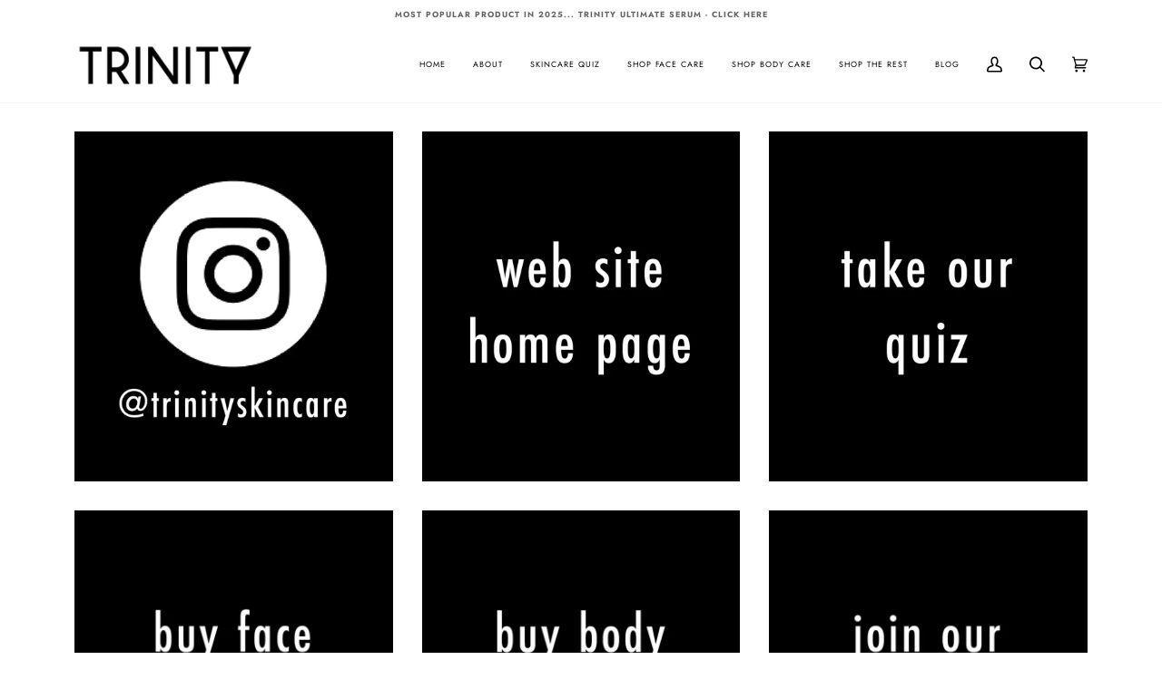

--- FILE ---
content_type: text/html; charset=utf-8
request_url: https://trinityskincare.com.au/pages/hello
body_size: 37734
content:
<!doctype html>
<html class="no-js" lang="en">
<head>

<!-- Google tag (gtag.js) -->
<script async src="https://www.googletagmanager.com/gtag/js?id=G-EFCD7XL6RM"></script>
<script>
  window.dataLayer = window.dataLayer || [];
  function gtag(){dataLayer.push(arguments);}
  gtag('js', new Date());

  gtag('config', 'G-EFCD7XL6RM');
</script>


  <meta charset="utf-8">
  <meta http-equiv="X-UA-Compatible" content="IE=edge,chrome=1">
  <meta name="viewport" content="width=device-width,initial-scale=1">
  <meta name="theme-color" content="#999998"><link rel="canonical" href="https://trinityskincare.com.au/pages/hello"><!-- ======================= Pipeline Theme V5.0.2 ========================= -->
  <script src="https://code.jquery.com/jquery-3.5.1.min.js" ></script>
  <link rel="preconnect" href="https://cdn.shopify.com" crossorigin>
  <link rel="preconnect" href="https://fonts.shopify.com" crossorigin>
  <link rel="preconnect" href="https://monorail-edge.shopifysvc.com" crossorigin>


  <link rel="preload" href="//trinityskincare.com.au/cdn/shop/t/41/assets/lazysizes.js?v=111431644619468174291619409006" as="script">
  <link rel="preload" href="//trinityskincare.com.au/cdn/shop/t/41/assets/vendor.js?v=137716196904437009191619409009" as="script">
  <link rel="preload" href="//trinityskincare.com.au/cdn/shop/t/41/assets/theme.js?v=77856187571631551301644625162" as="script">
  <link rel="preload" href="//trinityskincare.com.au/cdn/shop/t/41/assets/theme.css?v=85329358697661047381627025385" as="style"><link rel="shortcut icon" href="//trinityskincare.com.au/cdn/shop/files/Y_logo_grey_d2a61503-43e5-48b7-9b3a-61e9f127bfbc_32x32.png?v=1616547140" type="image/png"><!-- Title and description ================================================ -->
  
  <title>
    
    HELLO
&ndash; Trinity Skin Care

  </title><!-- /snippets/social-meta-tags.liquid --><meta property="og:site_name" content="Trinity Skin Care">
<meta property="og:url" content="https://trinityskincare.com.au/pages/hello">
<meta property="og:title" content="HELLO">
<meta property="og:type" content="website">
<meta property="og:description" content="trinity skin care produces natural and organic skin care products that are hand blended in small batches to provide the ultimate skin care experience ">


<meta name="twitter:site" content="@">
<meta name="twitter:card" content="summary_large_image">
<meta name="twitter:title" content="HELLO">
<meta name="twitter:description" content="trinity skin care produces natural and organic skin care products that are hand blended in small batches to provide the ultimate skin care experience ">
<!-- CSS ================================================================== -->
  
  <link href="//trinityskincare.com.au/cdn/shop/t/41/assets/font-settings.css?v=117268190681193055331765752310" rel="stylesheet" type="text/css" media="all" />

  
<style data-shopify>

:root {
/* ================ Product video ================ */

---color_video_bg: #f2f2f2;


/* ================ Color Variables ================ */

/* === Backgrounds ===*/
---color-bg: #ffffff;
---color-bg-accent: #ffffff;

/* === Text colors ===*/
---color-text-dark: #656565;
---color-text: #747474;
---color-text-light: #848484;

/* === Bright color ===*/
---color-primary: #999998;
---color-primary-hover: #848461;
---color-primary-fade: rgba(153, 153, 152, 0.05);
---color-primary-fade-hover: rgba(153, 153, 152, 0.1);---color-primary-opposite: #ffffff;

/* === Secondary/link Color ===*/
---color-secondary: #999998;
---color-secondary-hover: #848461;
---color-secondary-fade: rgba(153, 153, 152, 0.05);
---color-secondary-fade-hover: rgba(153, 153, 152, 0.1);---color-secondary-opposite: #000000;

/* === Shades of grey ===*/
---color-a5:  rgba(101, 101, 101, 0.05);
---color-a10: rgba(101, 101, 101, 0.1);
---color-a20: rgba(101, 101, 101, 0.2);
---color-a35: rgba(101, 101, 101, 0.35);
---color-a50: rgba(101, 101, 101, 0.5);
---color-a80: rgba(101, 101, 101, 0.8);
---color-a90: rgba(101, 101, 101, 0.9);
---color-a95: rgba(101, 101, 101, 0.95);


/* ================ Inverted Color Variables ================ */

---inverse-bg: #2e3438;
---inverse-bg-accent: #222324;

/* === Text colors ===*/
---inverse-text-dark: #eeefef;
---inverse-text: #e2e3e3;
---inverse-text-light: #FFFFFF;

/* === Bright color ===*/
---inverse-primary: #dbbaac;
---inverse-primary-hover: #d38768;
---inverse-primary-fade: rgba(219, 186, 172, 0.05);
---inverse-primary-fade-hover: rgba(219, 186, 172, 0.1);---inverse-primary-opposite: #000000;


/* === Second Color ===*/
---inverse-secondary: #bcc2ba;
---inverse-secondary-hover: #8dae82;
---inverse-secondary-fade: rgba(188, 194, 186, 0.05);
---inverse-secondary-fade-hover: rgba(188, 194, 186, 0.1);---inverse-secondary-opposite: #000000;


/* === Shades of grey ===*/
---inverse-a5:  rgba(255, 255, 255, 0.05);
---inverse-a10: rgba(255, 255, 255, 0.1);
---inverse-a20: rgba(255, 255, 255, 0.2);
---inverse-a35: rgba(255, 255, 255, 0.3);
---inverse-a80: rgba(255, 255, 255, 0.8);
---inverse-a90: rgba(255, 255, 255, 0.9);
---inverse-a95: rgba(255, 255, 255, 0.95);


/* === Account Bar ===*/
---color-announcement-bg: #ffffff;
---color-announcement-text: #656565;

/* === Nav and dropdown link background ===*/
---color-nav: #ffffff;
---color-nav-text: #000000;
---color-nav-border: #f7f7f7;
---color-nav-a10: rgba(0, 0, 0, 0.1);
---color-nav-a50: rgba(0, 0, 0, 0.5);

/* === Site Footer ===*/
---color-footer-bg: #ffffff;
---color-footer-text: #000000;
---color-footer-a5: rgba(0, 0, 0, 0.05);
---color-footer-a15: rgba(0, 0, 0, 0.15);
---color-footer-a90: rgba(0, 0, 0, 0.9);

/* === Products ===*/
---color-bg-product: #ffffff;


/* === disabled form colors ===*/
---color-disabled-bg: #f0f0f0;
---color-disabled-text: #c9c9c9;

---inverse-disabled-bg: #43484c;
---inverse-disabled-text: #777b7e;

/* === Gallery padding === */
---gallery-padding: 32px;

/* === Button Radius === */
---button-radius: 0px;


/* ================ Typography ================ */

---font-stack-body: Jost, sans-serif;
---font-style-body: normal;
---font-weight-body: 400;
---font-weight-body-bold: 700;
---font-adjust-body: 0.8;

---font-stack-heading: Jost, sans-serif;
---font-style-heading: normal;
---font-weight-heading: 400;
---font-weight-heading-bold: 700;
---font-adjust-heading: 0.8;

  ---font-heading-space: 1px;
  ---font-heading-caps: uppercase;

---font-stack-accent: Jost, sans-serif;
---font-style-accent: normal;
---font-weight-accent: 400;
---font-weight-accent-bold: 700;
---font-adjust-accent: 0.8;

---ico-select: url('//trinityskincare.com.au/cdn/shop/t/41/assets/ico-select.svg?v=54476898838878947311623031561');

---url-zoom: url('//trinityskincare.com.au/cdn/shop/t/41/assets/cursor-zoom.svg?v=137651134409869370111623031651');
---url-zoom-2x: url('//trinityskincare.com.au/cdn/shop/t/41/assets/cursor-zoom-2x.svg?v=165871132870721948791623031651');

}

</style>

  <link href="//trinityskincare.com.au/cdn/shop/t/41/assets/theme.css?v=85329358697661047381627025385" rel="stylesheet" type="text/css" media="all" />

  <script>
    document.documentElement.className = document.documentElement.className.replace('no-js', 'js');
    var theme = {
      routes: {
        product_recommendations_url: '/recommendations/products',
        root_url: '/'
      },
      assets: {
        photoswipe: '//trinityskincare.com.au/cdn/shop/t/41/assets/photoswipe.js?v=40053551279037104431619409006',
        smoothscroll: '//trinityskincare.com.au/cdn/shop/t/41/assets/smoothscroll.js?v=37906625415260927261619409007',
        swatches: '//trinityskincare.com.au/cdn/shop/t/41/assets/swatches.json?v=3018878033003485901619409007',
        base: "//trinityskincare.com.au/cdn/shop/t/41/assets/"
      },
      strings: {
        swatchesKey: "Color, Colour",     
        addToCart: "Add To Cart",
        soldOut: "Sold Out",
        unavailable: "Unavailable",
        unitPrice: "Unit price",
        unitPriceSeparator: "per",        
        stockout: "All available stock is in cart"
      },
      settings: {
        swatches_enable: true
      },
      info: {
        name: 'pipeline'
      },
      moneyFormat: "${{amount}}",
      version: '5.0.2'
    }
  </script><!-- Theme Javascript ============================================================== -->
  <script src="//trinityskincare.com.au/cdn/shop/t/41/assets/lazysizes.js?v=111431644619468174291619409006" async="async"></script>
  <script src="//trinityskincare.com.au/cdn/shop/t/41/assets/vendor.js?v=137716196904437009191619409009" defer="defer"></script>
  <script src="//trinityskincare.com.au/cdn/shop/t/41/assets/theme.js?v=77856187571631551301644625162" defer="defer"></script>

  <script type="text/javascript">
    if (window.MSInputMethodContext && document.documentMode) {
      var scripts = document.getElementsByTagName('script')[0];
      var polyfill = document.createElement("script");
      polyfill.defer = true;
      polyfill.src = "//trinityskincare.com.au/cdn/shop/t/41/assets/ie11.js?v=144489047535103983231619409005";

      scripts.parentNode.insertBefore(polyfill, scripts);
    }
  </script>

  <!-- Shopify app scripts =========================================================== -->
  <script>window.performance && window.performance.mark && window.performance.mark('shopify.content_for_header.start');</script><meta name="google-site-verification" content="K-wesHvjUYRe0miBMLPBF7-rKa4dYmQsQJZKfn3CUVM">
<meta id="shopify-digital-wallet" name="shopify-digital-wallet" content="/13586719/digital_wallets/dialog">
<meta name="shopify-checkout-api-token" content="357c9fc8220c81bdfe9161180bfb351c">
<meta id="in-context-paypal-metadata" data-shop-id="13586719" data-venmo-supported="false" data-environment="production" data-locale="en_US" data-paypal-v4="true" data-currency="AUD">
<script async="async" src="/checkouts/internal/preloads.js?locale=en-AU"></script>
<link rel="preconnect" href="https://shop.app" crossorigin="anonymous">
<script async="async" src="https://shop.app/checkouts/internal/preloads.js?locale=en-AU&shop_id=13586719" crossorigin="anonymous"></script>
<script id="apple-pay-shop-capabilities" type="application/json">{"shopId":13586719,"countryCode":"AU","currencyCode":"AUD","merchantCapabilities":["supports3DS"],"merchantId":"gid:\/\/shopify\/Shop\/13586719","merchantName":"Trinity Skin Care","requiredBillingContactFields":["postalAddress","email","phone"],"requiredShippingContactFields":["postalAddress","email","phone"],"shippingType":"shipping","supportedNetworks":["visa","masterCard","amex","jcb"],"total":{"type":"pending","label":"Trinity Skin Care","amount":"1.00"},"shopifyPaymentsEnabled":true,"supportsSubscriptions":true}</script>
<script id="shopify-features" type="application/json">{"accessToken":"357c9fc8220c81bdfe9161180bfb351c","betas":["rich-media-storefront-analytics"],"domain":"trinityskincare.com.au","predictiveSearch":true,"shopId":13586719,"locale":"en"}</script>
<script>var Shopify = Shopify || {};
Shopify.shop = "trinity-skin-care.myshopify.com";
Shopify.locale = "en";
Shopify.currency = {"active":"AUD","rate":"1.0"};
Shopify.country = "AU";
Shopify.theme = {"name":"Pipeline 5","id":122443038905,"schema_name":"Pipeline","schema_version":"5.0.2","theme_store_id":739,"role":"main"};
Shopify.theme.handle = "null";
Shopify.theme.style = {"id":null,"handle":null};
Shopify.cdnHost = "trinityskincare.com.au/cdn";
Shopify.routes = Shopify.routes || {};
Shopify.routes.root = "/";</script>
<script type="module">!function(o){(o.Shopify=o.Shopify||{}).modules=!0}(window);</script>
<script>!function(o){function n(){var o=[];function n(){o.push(Array.prototype.slice.apply(arguments))}return n.q=o,n}var t=o.Shopify=o.Shopify||{};t.loadFeatures=n(),t.autoloadFeatures=n()}(window);</script>
<script>
  window.ShopifyPay = window.ShopifyPay || {};
  window.ShopifyPay.apiHost = "shop.app\/pay";
  window.ShopifyPay.redirectState = null;
</script>
<script id="shop-js-analytics" type="application/json">{"pageType":"page"}</script>
<script defer="defer" async type="module" src="//trinityskincare.com.au/cdn/shopifycloud/shop-js/modules/v2/client.init-shop-cart-sync_BT-GjEfc.en.esm.js"></script>
<script defer="defer" async type="module" src="//trinityskincare.com.au/cdn/shopifycloud/shop-js/modules/v2/chunk.common_D58fp_Oc.esm.js"></script>
<script defer="defer" async type="module" src="//trinityskincare.com.au/cdn/shopifycloud/shop-js/modules/v2/chunk.modal_xMitdFEc.esm.js"></script>
<script type="module">
  await import("//trinityskincare.com.au/cdn/shopifycloud/shop-js/modules/v2/client.init-shop-cart-sync_BT-GjEfc.en.esm.js");
await import("//trinityskincare.com.au/cdn/shopifycloud/shop-js/modules/v2/chunk.common_D58fp_Oc.esm.js");
await import("//trinityskincare.com.au/cdn/shopifycloud/shop-js/modules/v2/chunk.modal_xMitdFEc.esm.js");

  window.Shopify.SignInWithShop?.initShopCartSync?.({"fedCMEnabled":true,"windoidEnabled":true});

</script>
<script>
  window.Shopify = window.Shopify || {};
  if (!window.Shopify.featureAssets) window.Shopify.featureAssets = {};
  window.Shopify.featureAssets['shop-js'] = {"shop-cart-sync":["modules/v2/client.shop-cart-sync_DZOKe7Ll.en.esm.js","modules/v2/chunk.common_D58fp_Oc.esm.js","modules/v2/chunk.modal_xMitdFEc.esm.js"],"init-fed-cm":["modules/v2/client.init-fed-cm_B6oLuCjv.en.esm.js","modules/v2/chunk.common_D58fp_Oc.esm.js","modules/v2/chunk.modal_xMitdFEc.esm.js"],"shop-cash-offers":["modules/v2/client.shop-cash-offers_D2sdYoxE.en.esm.js","modules/v2/chunk.common_D58fp_Oc.esm.js","modules/v2/chunk.modal_xMitdFEc.esm.js"],"shop-login-button":["modules/v2/client.shop-login-button_QeVjl5Y3.en.esm.js","modules/v2/chunk.common_D58fp_Oc.esm.js","modules/v2/chunk.modal_xMitdFEc.esm.js"],"pay-button":["modules/v2/client.pay-button_DXTOsIq6.en.esm.js","modules/v2/chunk.common_D58fp_Oc.esm.js","modules/v2/chunk.modal_xMitdFEc.esm.js"],"shop-button":["modules/v2/client.shop-button_DQZHx9pm.en.esm.js","modules/v2/chunk.common_D58fp_Oc.esm.js","modules/v2/chunk.modal_xMitdFEc.esm.js"],"avatar":["modules/v2/client.avatar_BTnouDA3.en.esm.js"],"init-windoid":["modules/v2/client.init-windoid_CR1B-cfM.en.esm.js","modules/v2/chunk.common_D58fp_Oc.esm.js","modules/v2/chunk.modal_xMitdFEc.esm.js"],"init-shop-for-new-customer-accounts":["modules/v2/client.init-shop-for-new-customer-accounts_C_vY_xzh.en.esm.js","modules/v2/client.shop-login-button_QeVjl5Y3.en.esm.js","modules/v2/chunk.common_D58fp_Oc.esm.js","modules/v2/chunk.modal_xMitdFEc.esm.js"],"init-shop-email-lookup-coordinator":["modules/v2/client.init-shop-email-lookup-coordinator_BI7n9ZSv.en.esm.js","modules/v2/chunk.common_D58fp_Oc.esm.js","modules/v2/chunk.modal_xMitdFEc.esm.js"],"init-shop-cart-sync":["modules/v2/client.init-shop-cart-sync_BT-GjEfc.en.esm.js","modules/v2/chunk.common_D58fp_Oc.esm.js","modules/v2/chunk.modal_xMitdFEc.esm.js"],"shop-toast-manager":["modules/v2/client.shop-toast-manager_DiYdP3xc.en.esm.js","modules/v2/chunk.common_D58fp_Oc.esm.js","modules/v2/chunk.modal_xMitdFEc.esm.js"],"init-customer-accounts":["modules/v2/client.init-customer-accounts_D9ZNqS-Q.en.esm.js","modules/v2/client.shop-login-button_QeVjl5Y3.en.esm.js","modules/v2/chunk.common_D58fp_Oc.esm.js","modules/v2/chunk.modal_xMitdFEc.esm.js"],"init-customer-accounts-sign-up":["modules/v2/client.init-customer-accounts-sign-up_iGw4briv.en.esm.js","modules/v2/client.shop-login-button_QeVjl5Y3.en.esm.js","modules/v2/chunk.common_D58fp_Oc.esm.js","modules/v2/chunk.modal_xMitdFEc.esm.js"],"shop-follow-button":["modules/v2/client.shop-follow-button_CqMgW2wH.en.esm.js","modules/v2/chunk.common_D58fp_Oc.esm.js","modules/v2/chunk.modal_xMitdFEc.esm.js"],"checkout-modal":["modules/v2/client.checkout-modal_xHeaAweL.en.esm.js","modules/v2/chunk.common_D58fp_Oc.esm.js","modules/v2/chunk.modal_xMitdFEc.esm.js"],"shop-login":["modules/v2/client.shop-login_D91U-Q7h.en.esm.js","modules/v2/chunk.common_D58fp_Oc.esm.js","modules/v2/chunk.modal_xMitdFEc.esm.js"],"lead-capture":["modules/v2/client.lead-capture_BJmE1dJe.en.esm.js","modules/v2/chunk.common_D58fp_Oc.esm.js","modules/v2/chunk.modal_xMitdFEc.esm.js"],"payment-terms":["modules/v2/client.payment-terms_Ci9AEqFq.en.esm.js","modules/v2/chunk.common_D58fp_Oc.esm.js","modules/v2/chunk.modal_xMitdFEc.esm.js"]};
</script>
<script>(function() {
  var isLoaded = false;
  function asyncLoad() {
    if (isLoaded) return;
    isLoaded = true;
    var urls = ["https:\/\/chimpstatic.com\/mcjs-connected\/js\/users\/b11a05cc319d51504b63b6f1b\/afdb001f0b18b1cbb858b0d3b.js?shop=trinity-skin-care.myshopify.com","\/\/cdn.secomapp.com\/promotionpopup\/cdn\/allshops\/trinity-skin-care\/1646614459.js?shop=trinity-skin-care.myshopify.com","https:\/\/admin.revenuehunt.com\/embed.js?shop=trinity-skin-care.myshopify.com"];
    for (var i = 0; i < urls.length; i++) {
      var s = document.createElement('script');
      s.type = 'text/javascript';
      s.async = true;
      s.src = urls[i];
      var x = document.getElementsByTagName('script')[0];
      x.parentNode.insertBefore(s, x);
    }
  };
  if(window.attachEvent) {
    window.attachEvent('onload', asyncLoad);
  } else {
    window.addEventListener('load', asyncLoad, false);
  }
})();</script>
<script id="__st">var __st={"a":13586719,"offset":39600,"reqid":"7e2d40a2-9f78-4764-b2e5-f06578786e8b-1769498151","pageurl":"trinityskincare.com.au\/pages\/hello","s":"pages-81542971577","u":"dfade6e7cfe2","p":"page","rtyp":"page","rid":81542971577};</script>
<script>window.ShopifyPaypalV4VisibilityTracking = true;</script>
<script id="captcha-bootstrap">!function(){'use strict';const t='contact',e='account',n='new_comment',o=[[t,t],['blogs',n],['comments',n],[t,'customer']],c=[[e,'customer_login'],[e,'guest_login'],[e,'recover_customer_password'],[e,'create_customer']],r=t=>t.map((([t,e])=>`form[action*='/${t}']:not([data-nocaptcha='true']) input[name='form_type'][value='${e}']`)).join(','),a=t=>()=>t?[...document.querySelectorAll(t)].map((t=>t.form)):[];function s(){const t=[...o],e=r(t);return a(e)}const i='password',u='form_key',d=['recaptcha-v3-token','g-recaptcha-response','h-captcha-response',i],f=()=>{try{return window.sessionStorage}catch{return}},m='__shopify_v',_=t=>t.elements[u];function p(t,e,n=!1){try{const o=window.sessionStorage,c=JSON.parse(o.getItem(e)),{data:r}=function(t){const{data:e,action:n}=t;return t[m]||n?{data:e,action:n}:{data:t,action:n}}(c);for(const[e,n]of Object.entries(r))t.elements[e]&&(t.elements[e].value=n);n&&o.removeItem(e)}catch(o){console.error('form repopulation failed',{error:o})}}const l='form_type',E='cptcha';function T(t){t.dataset[E]=!0}const w=window,h=w.document,L='Shopify',v='ce_forms',y='captcha';let A=!1;((t,e)=>{const n=(g='f06e6c50-85a8-45c8-87d0-21a2b65856fe',I='https://cdn.shopify.com/shopifycloud/storefront-forms-hcaptcha/ce_storefront_forms_captcha_hcaptcha.v1.5.2.iife.js',D={infoText:'Protected by hCaptcha',privacyText:'Privacy',termsText:'Terms'},(t,e,n)=>{const o=w[L][v],c=o.bindForm;if(c)return c(t,g,e,D).then(n);var r;o.q.push([[t,g,e,D],n]),r=I,A||(h.body.append(Object.assign(h.createElement('script'),{id:'captcha-provider',async:!0,src:r})),A=!0)});var g,I,D;w[L]=w[L]||{},w[L][v]=w[L][v]||{},w[L][v].q=[],w[L][y]=w[L][y]||{},w[L][y].protect=function(t,e){n(t,void 0,e),T(t)},Object.freeze(w[L][y]),function(t,e,n,w,h,L){const[v,y,A,g]=function(t,e,n){const i=e?o:[],u=t?c:[],d=[...i,...u],f=r(d),m=r(i),_=r(d.filter((([t,e])=>n.includes(e))));return[a(f),a(m),a(_),s()]}(w,h,L),I=t=>{const e=t.target;return e instanceof HTMLFormElement?e:e&&e.form},D=t=>v().includes(t);t.addEventListener('submit',(t=>{const e=I(t);if(!e)return;const n=D(e)&&!e.dataset.hcaptchaBound&&!e.dataset.recaptchaBound,o=_(e),c=g().includes(e)&&(!o||!o.value);(n||c)&&t.preventDefault(),c&&!n&&(function(t){try{if(!f())return;!function(t){const e=f();if(!e)return;const n=_(t);if(!n)return;const o=n.value;o&&e.removeItem(o)}(t);const e=Array.from(Array(32),(()=>Math.random().toString(36)[2])).join('');!function(t,e){_(t)||t.append(Object.assign(document.createElement('input'),{type:'hidden',name:u})),t.elements[u].value=e}(t,e),function(t,e){const n=f();if(!n)return;const o=[...t.querySelectorAll(`input[type='${i}']`)].map((({name:t})=>t)),c=[...d,...o],r={};for(const[a,s]of new FormData(t).entries())c.includes(a)||(r[a]=s);n.setItem(e,JSON.stringify({[m]:1,action:t.action,data:r}))}(t,e)}catch(e){console.error('failed to persist form',e)}}(e),e.submit())}));const S=(t,e)=>{t&&!t.dataset[E]&&(n(t,e.some((e=>e===t))),T(t))};for(const o of['focusin','change'])t.addEventListener(o,(t=>{const e=I(t);D(e)&&S(e,y())}));const B=e.get('form_key'),M=e.get(l),P=B&&M;t.addEventListener('DOMContentLoaded',(()=>{const t=y();if(P)for(const e of t)e.elements[l].value===M&&p(e,B);[...new Set([...A(),...v().filter((t=>'true'===t.dataset.shopifyCaptcha))])].forEach((e=>S(e,t)))}))}(h,new URLSearchParams(w.location.search),n,t,e,['guest_login'])})(!0,!0)}();</script>
<script integrity="sha256-4kQ18oKyAcykRKYeNunJcIwy7WH5gtpwJnB7kiuLZ1E=" data-source-attribution="shopify.loadfeatures" defer="defer" src="//trinityskincare.com.au/cdn/shopifycloud/storefront/assets/storefront/load_feature-a0a9edcb.js" crossorigin="anonymous"></script>
<script crossorigin="anonymous" defer="defer" src="//trinityskincare.com.au/cdn/shopifycloud/storefront/assets/shopify_pay/storefront-65b4c6d7.js?v=20250812"></script>
<script data-source-attribution="shopify.dynamic_checkout.dynamic.init">var Shopify=Shopify||{};Shopify.PaymentButton=Shopify.PaymentButton||{isStorefrontPortableWallets:!0,init:function(){window.Shopify.PaymentButton.init=function(){};var t=document.createElement("script");t.src="https://trinityskincare.com.au/cdn/shopifycloud/portable-wallets/latest/portable-wallets.en.js",t.type="module",document.head.appendChild(t)}};
</script>
<script data-source-attribution="shopify.dynamic_checkout.buyer_consent">
  function portableWalletsHideBuyerConsent(e){var t=document.getElementById("shopify-buyer-consent"),n=document.getElementById("shopify-subscription-policy-button");t&&n&&(t.classList.add("hidden"),t.setAttribute("aria-hidden","true"),n.removeEventListener("click",e))}function portableWalletsShowBuyerConsent(e){var t=document.getElementById("shopify-buyer-consent"),n=document.getElementById("shopify-subscription-policy-button");t&&n&&(t.classList.remove("hidden"),t.removeAttribute("aria-hidden"),n.addEventListener("click",e))}window.Shopify?.PaymentButton&&(window.Shopify.PaymentButton.hideBuyerConsent=portableWalletsHideBuyerConsent,window.Shopify.PaymentButton.showBuyerConsent=portableWalletsShowBuyerConsent);
</script>
<script data-source-attribution="shopify.dynamic_checkout.cart.bootstrap">document.addEventListener("DOMContentLoaded",(function(){function t(){return document.querySelector("shopify-accelerated-checkout-cart, shopify-accelerated-checkout")}if(t())Shopify.PaymentButton.init();else{new MutationObserver((function(e,n){t()&&(Shopify.PaymentButton.init(),n.disconnect())})).observe(document.body,{childList:!0,subtree:!0})}}));
</script>
<script id='scb4127' type='text/javascript' async='' src='https://trinityskincare.com.au/cdn/shopifycloud/privacy-banner/storefront-banner.js'></script><link id="shopify-accelerated-checkout-styles" rel="stylesheet" media="screen" href="https://trinityskincare.com.au/cdn/shopifycloud/portable-wallets/latest/accelerated-checkout-backwards-compat.css" crossorigin="anonymous">
<style id="shopify-accelerated-checkout-cart">
        #shopify-buyer-consent {
  margin-top: 1em;
  display: inline-block;
  width: 100%;
}

#shopify-buyer-consent.hidden {
  display: none;
}

#shopify-subscription-policy-button {
  background: none;
  border: none;
  padding: 0;
  text-decoration: underline;
  font-size: inherit;
  cursor: pointer;
}

#shopify-subscription-policy-button::before {
  box-shadow: none;
}

      </style>

<script>window.performance && window.performance.mark && window.performance.mark('shopify.content_for_header.end');</script>

<meta name="facebook-domain-verification" content="uzm34ddgf0q355j3tsvafp59j1xcbc" />
<script type="text/javascript">
  //BOOSTER APPS COMMON JS CODE
  window.BoosterApps = window.BoosterApps || {};
  window.BoosterApps.common = window.BoosterApps.common || {};
  window.BoosterApps.common.shop = {
    permanent_domain: 'trinity-skin-care.myshopify.com',
    currency: "AUD",
    money_format: "${{amount}}",
    id: 13586719
  };
  

  window.BoosterApps.common.template = 'page';
  window.BoosterApps.common.cart = {};
  window.BoosterApps.common.vapid_public_key = "BJuXCmrtTK335SuczdNVYrGVtP_WXn4jImChm49st7K7z7e8gxSZUKk4DhUpk8j2Xpiw5G4-ylNbMKLlKkUEU98=";

  window.BoosterApps.cs_app_url = "/apps/";

  window.BoosterApps.global_config = {"asset_urls":{"loy":{"init_js":"https:\/\/cdn.shopify.com\/s\/files\/1\/0194\/1736\/6592\/t\/1\/assets\/ba_loy_init.js?v=1635697470","widget_js":"https:\/\/cdn.shopify.com\/s\/files\/1\/0194\/1736\/6592\/t\/1\/assets\/ba_loy_widget.js?v=1635697474","widget_css":"https:\/\/cdn.shopify.com\/s\/files\/1\/0194\/1736\/6592\/t\/1\/assets\/ba_loy_widget.css?v=1630424861"},"rev":{"init_js":null,"widget_js":null,"modal_js":null,"widget_css":null,"modal_css":null},"pu":{"init_js":"https:\/\/cdn.shopify.com\/s\/files\/1\/0194\/1736\/6592\/t\/1\/assets\/ba_pu_init.js?v=1635877170"},"bis":{"init_js":"https:\/\/cdn.shopify.com\/s\/files\/1\/0194\/1736\/6592\/t\/1\/assets\/ba_bis_init.js?v=1633795418","modal_js":"https:\/\/cdn.shopify.com\/s\/files\/1\/0194\/1736\/6592\/t\/1\/assets\/ba_bis_modal.js?v=1633795421","modal_css":"https:\/\/cdn.shopify.com\/s\/files\/1\/0194\/1736\/6592\/t\/1\/assets\/ba_bis_modal.css?v=1620346071"},"widgets":{"init_js":"https:\/\/cdn.shopify.com\/s\/files\/1\/0194\/1736\/6592\/t\/1\/assets\/ba_widget_init.js?v=1635877278","modal_js":"https:\/\/cdn.shopify.com\/s\/files\/1\/0194\/1736\/6592\/t\/1\/assets\/ba_widget_modal.js?v=1635877281","modal_css":"https:\/\/cdn.shopify.com\/s\/files\/1\/0194\/1736\/6592\/t\/1\/assets\/ba_widget_modal.css?v=1634823107"},"global":{"helper_js":"https:\/\/cdn.shopify.com\/s\/files\/1\/0194\/1736\/6592\/t\/1\/assets\/ba_tracking.js?v=1634822968"}},"proxy_paths":{"loy":"\/apps\/ba-loy","app_metrics":"\/apps\/ba-loy\/app_metrics","push_subscription":"\/apps\/ba-loy\/push"},"aat":["loy"],"uat":true,"pv":false,"bam":false};

    window.BoosterApps.loy_config = {"brand_theme_settings":{"button_bg":"#dbbaac","header_bg":"#dbbaac","desc_color":"#737376","icon_color":"#3a3a3a","link_color":"#dbbaac","visibility":"both","cards_shape":"rounded","launcher_bg":"#dbbaac","title_color":"#212b36","banner_image":"","inputs_shape":"rounded","buttons_shape":"rounded","primary_color":"#dbbaac","launcher_shape":"circle","container_shape":"rounded","mobile_placement":"right","button_text_color":"#fff","desktop_placement":"right","header_text_color":"#fff","powered_by_hidden":true,"launcher_text_color":"#ffffff","mobile_side_spacing":"20","desktop_side_spacing":"20","visibility_condition":"","mobile_bottom_spacing":"20","desktop_bottom_spacing":"20"},"launcher_style_settings":{"mobile_icon":"star","mobile_text":"Rewards","desktop_icon":"star","desktop_text":"Rewards","mobile_layout":"icon_with_text","desktop_layout":"icon_with_text","desktop_launcher_icon":null,"mobile_launcher_icon":null},"points_program_enabled":false,"referral_program_enabled":false,"vip_program_enabled":false,"vip_program_tier_type":"points_earned","vip_program_period":"lifetime","brand_panel_settings":{"visitor_header_caption":"Join now and unlock awesome rewards","visitor_header_title":"Rewards Program","acct_creation_title":"Join and Earn Rewards","acct_creation_desc":"Get rewarded for being an awesome customer","acct_creation_sign_in":"Already a member?","acct_creation_btn":"Start Earning","visitor_point_header":"Earn Points","visitor_point_desc":"Earn points and turn these into rewards!","member_header_caption":"Your points","member_header_title":"{points}","member_point_header":"Points","member_point_desc":"Earn points and turn these into rewards!","general_ways_to_earn":"Ways to earn","general_ways_to_redeem":"Ways to redeem","general_sign_in":"Sign in","general_sign_up":"Sign up","general_signed_up":"signed up","general_no_rewards_yet":"No rewards yet","general_your_rewards_will_show_here":"Your rewards will show here.","general_past_rewards":"Past rewards","general_go_back":"Go back","general_your_rewards":"Your rewards","general_upcoming_reward":"Upcoming reward","general_redeem":"Redeem","general_redeemed_a_reward":"Redeemed a Reward","general_you_have":"You have","general_rewards":"Rewards","general_reward":"reward","general_manual_points_adjust":"manual points adjustment","general_add_points_default_note":"Points awarded by points import","general_reset_removal_default_note":"Existing points removed for points reset from import","general_reset_new_balance_default_note":"Points reset to new balance by points import","general_refund_points":"Points refunded","general_use_discount_code":"Use this discount code on your next order!","general_apply_code":"Apply code","general_add_product_to_cart":"Add product to cart","general_spend":"you spend","general_spent":"Spent","general_points":"Points","general_point":"Point","general_discount_amount_coupon":"${{discount_amount}} off coupon","general_discount_amount":"points for ${{discount_amount}} off","general_no_points_yet":"No Points yet","general_have_not_earned_points":"You haven't earned any Points yet.","general_place_an_order":"Place an order","general_placed_an_order":"Placed an order","general_points_for_every":"Points for every","general_how_to_earn_points":"How do I earn Points?","general_points_activity":"Points History","general_celebrate_birthday":"Celebrate a birthday","general_celebrate_birthday_past_tense":"Celebrated a birthday","general_birthday_reward":"Celebrate with a reward","general_celebrate_your_birthday":"Let's celebrate your birthday! 🎉 Please give us 30 days notice - otherwise, you'll have to wait another year.","general_edit_date":"Edit Date","general_month":"Month","general_day":"Day","general_enter_valid_date":"Please enter a valid date","general_save_date":"Save date","general_reward_show":"Show","general_share_via_email":"Share via Email","general_share_on":"Share on","general_please_choose_an_option":"Please choose an option from the","general_product_page":"product page","social_instagram_follow":"Follow on Instagram","social_facebook_like":"Like page on Facebook","social_facebook_share":"Share link on Facebook","social_twitter_follow":"Follow on Twitter","social_twitter_share":"Share link on Twitter","social_instagram_follow_past_tense":"Followed on Instagram","social_facebook_like_past_tense":"Liked a page on Facebook","social_facebook_share_past_tense":"Shared a link on Facebook","social_twitter_follow_past_tense":"Followed on Twitter","social_twitter_share_past_tense":"Shared a link on Twitter","social_follow":"Follow","social_share":"Share","social_like":"Like","referral_complete":"Complete a Referral","referral_complete_past_tense":"Completed a Referral","referral_complete_points":"{{points_amount}} Points for every referral completed","referrals_title":"Referral Program","referrals_visitor_desc":"Refer a friend who makes a purchase and both of you will claim rewards.","referrals_create_account_to_claim_coupon":"Create an Account to claim your coupon","referrals_create_account":"Create an Account","referrals_referred_reward":"They will get","referrals_referrer_reward":"You will get","referrals_call_to_action":"Refer friends and earn","referrals_completed":"referrals completed so far","referrals_share_link":"Share this link with a friend for them to claim the reward","referrals_referral_code":"Your referral link to share","referrals_get_reward":"Get your","referrals_claimed_reward":"Here's your","referrals_claim_reward":"Claim your gift","referrals_email_invite":"Refer friends by email","referrals_email_send":"Send email","referrals_email_to":"To","referrals_email_to_placeholder":"Add a comma-separated list of emails","referrals_email_message":"Message","referrals_email_message_placeholder":"Customize your referral message. The referral link will be automatically added.","referrals_invalid_email":"Please enter a valid email address","referrals_no_referrals_yet":"No referrals yet","referrals_your_referrals_show_here":"Your referrals will show here.","referrals_your_referrals":"Your referrals","referrals_status_pending":"pending","referrals_status_completed":"completed","referrals_status_blocked":"blocked","vip_tiers":"VIP Tiers","vip_status":"VIP Status","vip_reward":"VIP reward","vip_tier_desc":"Gain access to exclusive rewards.","vip_reward_earned_via":"Earned via {{vip_tier_name}} tier","vip_tier_no_vip_history":"No VIP membership history yet","vip_tier_vip_history":"VIP History","vip_tier_added_to":"Added to {{tier_name}}","vip_tier_achieved":"Unlocked {{tier_name}}","vip_tier_dropped_to":"Fell to {{tier_name}}","vip_tier_retained_to":"Kept {{tier_name}}","vip_tier_earn_points":"Earn {{points}} Points","vip_tier_spend":"Spend {{amount}}","vip_perks":"Perks","vip_benefits":"Benefits","vip_achieved_until":"Achieved until","vip_tier_on_highest":"You did it! You're on the highest tier 🎉","general_error":"Hmm, something went wrong, please try again shortly","general_redeem_error_min_points":"Did not met minimum points to redeem","general_redeem_error_max_points":"Exceeded maximum points to spend","tos_max_shipping_amount":"Maximum shipping amount of ${{max_shipping_amount}}.","tos_expiry_months":"Expires {{expiry_months}} month(s) after being redeemed.","tos_expiry_at":"Reward expires on {{expiry_date}}.","tos_free_product":"Reward only applies to {{product_name}}","tos_min_order_amount":"Applies to all orders over ${{min_order_amount}}.","tos_apply_to_collection":"Only for products in specific collections."},"widget_css":"#baLoySectionWrapper .ba-loy-bg-color {\n  background-color: #dbbaac;\n}\n\n#baLoySectionWrapper .section-panel-wrapper {\n  box-shadow:rgba(0, 0, 0, 0.1) 0px 4px 15px 0px, rgba(0, 0, 0, 0.1) 0px 1px 2px 0px, #dbbaac 0px 2px 0px 0px inset;\n}\n\n\n\n\n.header-main, .header-secondary {\n\tcolor: #fff !important;\n}\n.main-default a.sign-in{\n  color: #dbbaac !important;\n}\n\n.section-table-piece-detail-items .li-img path {\n  fill: #3a3a3a;\n}\n\n.buttons-icons-detail-image .li-img {\n  fill: #3a3a3a;\n}\n\n#baLoySectionWrapper .loy-button-main{\n    background: #dbbaac;\n    color: #fff;\n}\n\n  #baLoySectionWrapper .loy-button-main{\n    color: #fff;\n  }\n\n  #baLoySectionWrapper .main-default, #baLoySectionWrapper div.panel-section .head-title,#baLoySectionWrapper body {\n    color: #212b36;\n  }\n\n  #baLoySectionWrapper .section-panel-wrapper .panel-desc, #baLoySectionWrapper .main-default.sign-in-text{\n    color: #737376;\n  }\n\n  #launcher-wrapper{\n    background: #dbbaac;\n  }\n\n  #baLoySectionWrapper div.section-bottom{\n    display:none;\n  }\n\n.ba-loy-namespace .ba-loy-messenger-frame, #launcher-wrapper{\n  right: 20px;\n  left: auto;\n}\n.ba-loy-namespace .ba-loy-messenger-frame {\n  bottom: 90px;\n}\n#launcher-wrapper{\n  bottom: 20px;\n}\n\n.launcher-text{\n  color: #ffffff !important;\n}\n\n#launcher-wrapper .launcher-desktop { display: block; }\n#launcher-wrapper .launcher-mobile  { display: none;  }\n\n@media (max-width: 500px) {\n  .ba-loy-namespace .ba-loy-messenger-frame{\n    height: 100%;\n    min-height: 100%;\n    bottom: 0;\n    right: 0;\n    left: 0;\n    top: 0;\n    width: 100%;\n    border-radius: 0;\n  }\n  #launcher-wrapper.up{\n    display: none;\n  }\n  #launcher-wrapper{\n    right: 20px;\n    left: auto;\n    bottom: 20px;\n  }\n  #launcher-wrapper .launcher-desktop { display: none;  }\n  #launcher-wrapper .launcher-mobile  { display: block; }\n}\n\n\n\n.ba-loy-circle{border-radius: 30px !important;}\n.ba-loy-rounded{border-radius: 10px !important;}\n.ba-loy-square{border-radius: 0px !important;}\n","custom_css":null,"ways_to_earn":[],"referral_rewards":{"referrer_reward":{"id":42354,"name":"$5 off coupon","reward_type":"fixed_amount","properties":{"applies_to":"entire"}},"referred_reward":{"id":42355,"name":"$5 off coupon","reward_type":"fixed_amount","properties":{"applies_to":"entire"}}},"referral_social_settings":{"email":"false","twitter":"true","facebook":"true","twitter_message":""},"referrals_customer_account_required":false,"vip_tiers":[]};
    window.BoosterApps.loy_config.api_endpoint = "/apps/ba-loy";
    window.BoosterApps.loy_config.domain_name = "rivo.io/apps/loyalty";




  

</script>


<script type="text/javascript">
  !function(e){var t={};function r(n){if(t[n])return t[n].exports;var o=t[n]={i:n,l:!1,exports:{}};return e[n].call(o.exports,o,o.exports,r),o.l=!0,o.exports}r.m=e,r.c=t,r.d=function(e,t,n){r.o(e,t)||Object.defineProperty(e,t,{enumerable:!0,get:n})},r.r=function(e){"undefined"!==typeof Symbol&&Symbol.toStringTag&&Object.defineProperty(e,Symbol.toStringTag,{value:"Module"}),Object.defineProperty(e,"__esModule",{value:!0})},r.t=function(e,t){if(1&t&&(e=r(e)),8&t)return e;if(4&t&&"object"===typeof e&&e&&e.__esModule)return e;var n=Object.create(null);if(r.r(n),Object.defineProperty(n,"default",{enumerable:!0,value:e}),2&t&&"string"!=typeof e)for(var o in e)r.d(n,o,function(t){return e[t]}.bind(null,o));return n},r.n=function(e){var t=e&&e.__esModule?function(){return e.default}:function(){return e};return r.d(t,"a",t),t},r.o=function(e,t){return Object.prototype.hasOwnProperty.call(e,t)},r.p="https://rivo.io/apps/loyalty/packs/",r(r.s=27)}({27:function(e,t){}});
//# sourceMappingURL=application-117139f267b47f92bd71.js.map

  //Global snippet for Booster Apps
  //this is updated automatically - do not edit manually.

  function loadScript(src, defer, done) {
    var js = document.createElement('script');
    js.src = src;
    js.defer = defer;
    js.onload = function(){done();};
    js.onerror = function(){
      done(new Error('Failed to load script ' + src));
    };
    document.head.appendChild(js);
  }

  function browserSupportsAllFeatures() {
    return window.Promise && window.fetch && window.Symbol;
  }

  if (browserSupportsAllFeatures()) {
    main();
  } else {
    loadScript('https://polyfill-fastly.net/v3/polyfill.min.js?features=Promise,fetch', true, main);
  }

  function loadAppScripts(){
      loadScript(window.BoosterApps.global_config.asset_urls.loy.init_js, true, function(){});



  }

  function main(err) {
    //isolate the scope
    loadScript(window.BoosterApps.global_config.asset_urls.global.helper_js, false, loadAppScripts);
  }
</script>

<link rel="dns-prefetch" href="https://cdn.secomapp.com/">
<link rel="dns-prefetch" href="https://ajax.googleapis.com/">
<link rel="dns-prefetch" href="https://cdnjs.cloudflare.com/">
<link rel="preload" as="stylesheet" href="//trinityskincare.com.au/cdn/shop/t/41/assets/sca-pp.css?v=178374312540912810101639345725">

<link rel="stylesheet" href="//trinityskincare.com.au/cdn/shop/t/41/assets/sca-pp.css?v=178374312540912810101639345725">
 <script>
  
    SCAPPLive = {};
  
  SCAPPShop = {};
    
  </script> 

<script src="https://cdn.shopify.com/extensions/019b97b0-6350-7631-8123-95494b086580/socialwidget-instafeed-78/assets/social-widget.min.js" type="text/javascript" defer="defer"></script>
<meta property="og:image" content="https://cdn.shopify.com/s/files/1/1358/6719/files/Trinity-Logo.png?v=1610684602" />
<meta property="og:image:secure_url" content="https://cdn.shopify.com/s/files/1/1358/6719/files/Trinity-Logo.png?v=1610684602" />
<meta property="og:image:width" content="1200" />
<meta property="og:image:height" content="628" />
<link href="https://monorail-edge.shopifysvc.com" rel="dns-prefetch">
<script>(function(){if ("sendBeacon" in navigator && "performance" in window) {try {var session_token_from_headers = performance.getEntriesByType('navigation')[0].serverTiming.find(x => x.name == '_s').description;} catch {var session_token_from_headers = undefined;}var session_cookie_matches = document.cookie.match(/_shopify_s=([^;]*)/);var session_token_from_cookie = session_cookie_matches && session_cookie_matches.length === 2 ? session_cookie_matches[1] : "";var session_token = session_token_from_headers || session_token_from_cookie || "";function handle_abandonment_event(e) {var entries = performance.getEntries().filter(function(entry) {return /monorail-edge.shopifysvc.com/.test(entry.name);});if (!window.abandonment_tracked && entries.length === 0) {window.abandonment_tracked = true;var currentMs = Date.now();var navigation_start = performance.timing.navigationStart;var payload = {shop_id: 13586719,url: window.location.href,navigation_start,duration: currentMs - navigation_start,session_token,page_type: "page"};window.navigator.sendBeacon("https://monorail-edge.shopifysvc.com/v1/produce", JSON.stringify({schema_id: "online_store_buyer_site_abandonment/1.1",payload: payload,metadata: {event_created_at_ms: currentMs,event_sent_at_ms: currentMs}}));}}window.addEventListener('pagehide', handle_abandonment_event);}}());</script>
<script id="web-pixels-manager-setup">(function e(e,d,r,n,o){if(void 0===o&&(o={}),!Boolean(null===(a=null===(i=window.Shopify)||void 0===i?void 0:i.analytics)||void 0===a?void 0:a.replayQueue)){var i,a;window.Shopify=window.Shopify||{};var t=window.Shopify;t.analytics=t.analytics||{};var s=t.analytics;s.replayQueue=[],s.publish=function(e,d,r){return s.replayQueue.push([e,d,r]),!0};try{self.performance.mark("wpm:start")}catch(e){}var l=function(){var e={modern:/Edge?\/(1{2}[4-9]|1[2-9]\d|[2-9]\d{2}|\d{4,})\.\d+(\.\d+|)|Firefox\/(1{2}[4-9]|1[2-9]\d|[2-9]\d{2}|\d{4,})\.\d+(\.\d+|)|Chrom(ium|e)\/(9{2}|\d{3,})\.\d+(\.\d+|)|(Maci|X1{2}).+ Version\/(15\.\d+|(1[6-9]|[2-9]\d|\d{3,})\.\d+)([,.]\d+|)( \(\w+\)|)( Mobile\/\w+|) Safari\/|Chrome.+OPR\/(9{2}|\d{3,})\.\d+\.\d+|(CPU[ +]OS|iPhone[ +]OS|CPU[ +]iPhone|CPU IPhone OS|CPU iPad OS)[ +]+(15[._]\d+|(1[6-9]|[2-9]\d|\d{3,})[._]\d+)([._]\d+|)|Android:?[ /-](13[3-9]|1[4-9]\d|[2-9]\d{2}|\d{4,})(\.\d+|)(\.\d+|)|Android.+Firefox\/(13[5-9]|1[4-9]\d|[2-9]\d{2}|\d{4,})\.\d+(\.\d+|)|Android.+Chrom(ium|e)\/(13[3-9]|1[4-9]\d|[2-9]\d{2}|\d{4,})\.\d+(\.\d+|)|SamsungBrowser\/([2-9]\d|\d{3,})\.\d+/,legacy:/Edge?\/(1[6-9]|[2-9]\d|\d{3,})\.\d+(\.\d+|)|Firefox\/(5[4-9]|[6-9]\d|\d{3,})\.\d+(\.\d+|)|Chrom(ium|e)\/(5[1-9]|[6-9]\d|\d{3,})\.\d+(\.\d+|)([\d.]+$|.*Safari\/(?![\d.]+ Edge\/[\d.]+$))|(Maci|X1{2}).+ Version\/(10\.\d+|(1[1-9]|[2-9]\d|\d{3,})\.\d+)([,.]\d+|)( \(\w+\)|)( Mobile\/\w+|) Safari\/|Chrome.+OPR\/(3[89]|[4-9]\d|\d{3,})\.\d+\.\d+|(CPU[ +]OS|iPhone[ +]OS|CPU[ +]iPhone|CPU IPhone OS|CPU iPad OS)[ +]+(10[._]\d+|(1[1-9]|[2-9]\d|\d{3,})[._]\d+)([._]\d+|)|Android:?[ /-](13[3-9]|1[4-9]\d|[2-9]\d{2}|\d{4,})(\.\d+|)(\.\d+|)|Mobile Safari.+OPR\/([89]\d|\d{3,})\.\d+\.\d+|Android.+Firefox\/(13[5-9]|1[4-9]\d|[2-9]\d{2}|\d{4,})\.\d+(\.\d+|)|Android.+Chrom(ium|e)\/(13[3-9]|1[4-9]\d|[2-9]\d{2}|\d{4,})\.\d+(\.\d+|)|Android.+(UC? ?Browser|UCWEB|U3)[ /]?(15\.([5-9]|\d{2,})|(1[6-9]|[2-9]\d|\d{3,})\.\d+)\.\d+|SamsungBrowser\/(5\.\d+|([6-9]|\d{2,})\.\d+)|Android.+MQ{2}Browser\/(14(\.(9|\d{2,})|)|(1[5-9]|[2-9]\d|\d{3,})(\.\d+|))(\.\d+|)|K[Aa][Ii]OS\/(3\.\d+|([4-9]|\d{2,})\.\d+)(\.\d+|)/},d=e.modern,r=e.legacy,n=navigator.userAgent;return n.match(d)?"modern":n.match(r)?"legacy":"unknown"}(),u="modern"===l?"modern":"legacy",c=(null!=n?n:{modern:"",legacy:""})[u],f=function(e){return[e.baseUrl,"/wpm","/b",e.hashVersion,"modern"===e.buildTarget?"m":"l",".js"].join("")}({baseUrl:d,hashVersion:r,buildTarget:u}),m=function(e){var d=e.version,r=e.bundleTarget,n=e.surface,o=e.pageUrl,i=e.monorailEndpoint;return{emit:function(e){var a=e.status,t=e.errorMsg,s=(new Date).getTime(),l=JSON.stringify({metadata:{event_sent_at_ms:s},events:[{schema_id:"web_pixels_manager_load/3.1",payload:{version:d,bundle_target:r,page_url:o,status:a,surface:n,error_msg:t},metadata:{event_created_at_ms:s}}]});if(!i)return console&&console.warn&&console.warn("[Web Pixels Manager] No Monorail endpoint provided, skipping logging."),!1;try{return self.navigator.sendBeacon.bind(self.navigator)(i,l)}catch(e){}var u=new XMLHttpRequest;try{return u.open("POST",i,!0),u.setRequestHeader("Content-Type","text/plain"),u.send(l),!0}catch(e){return console&&console.warn&&console.warn("[Web Pixels Manager] Got an unhandled error while logging to Monorail."),!1}}}}({version:r,bundleTarget:l,surface:e.surface,pageUrl:self.location.href,monorailEndpoint:e.monorailEndpoint});try{o.browserTarget=l,function(e){var d=e.src,r=e.async,n=void 0===r||r,o=e.onload,i=e.onerror,a=e.sri,t=e.scriptDataAttributes,s=void 0===t?{}:t,l=document.createElement("script"),u=document.querySelector("head"),c=document.querySelector("body");if(l.async=n,l.src=d,a&&(l.integrity=a,l.crossOrigin="anonymous"),s)for(var f in s)if(Object.prototype.hasOwnProperty.call(s,f))try{l.dataset[f]=s[f]}catch(e){}if(o&&l.addEventListener("load",o),i&&l.addEventListener("error",i),u)u.appendChild(l);else{if(!c)throw new Error("Did not find a head or body element to append the script");c.appendChild(l)}}({src:f,async:!0,onload:function(){if(!function(){var e,d;return Boolean(null===(d=null===(e=window.Shopify)||void 0===e?void 0:e.analytics)||void 0===d?void 0:d.initialized)}()){var d=window.webPixelsManager.init(e)||void 0;if(d){var r=window.Shopify.analytics;r.replayQueue.forEach((function(e){var r=e[0],n=e[1],o=e[2];d.publishCustomEvent(r,n,o)})),r.replayQueue=[],r.publish=d.publishCustomEvent,r.visitor=d.visitor,r.initialized=!0}}},onerror:function(){return m.emit({status:"failed",errorMsg:"".concat(f," has failed to load")})},sri:function(e){var d=/^sha384-[A-Za-z0-9+/=]+$/;return"string"==typeof e&&d.test(e)}(c)?c:"",scriptDataAttributes:o}),m.emit({status:"loading"})}catch(e){m.emit({status:"failed",errorMsg:(null==e?void 0:e.message)||"Unknown error"})}}})({shopId: 13586719,storefrontBaseUrl: "https://trinityskincare.com.au",extensionsBaseUrl: "https://extensions.shopifycdn.com/cdn/shopifycloud/web-pixels-manager",monorailEndpoint: "https://monorail-edge.shopifysvc.com/unstable/produce_batch",surface: "storefront-renderer",enabledBetaFlags: ["2dca8a86"],webPixelsConfigList: [{"id":"448987321","configuration":"{\"config\":\"{\\\"pixel_id\\\":\\\"G-EFCD7XL6RM\\\",\\\"target_country\\\":\\\"AU\\\",\\\"gtag_events\\\":[{\\\"type\\\":\\\"search\\\",\\\"action_label\\\":[\\\"G-EFCD7XL6RM\\\",\\\"AW-10987204947\\\/1qWsCOPE594DENPijfco\\\"]},{\\\"type\\\":\\\"begin_checkout\\\",\\\"action_label\\\":[\\\"G-EFCD7XL6RM\\\",\\\"AW-10987204947\\\/LeF-CODE594DENPijfco\\\"]},{\\\"type\\\":\\\"view_item\\\",\\\"action_label\\\":[\\\"G-EFCD7XL6RM\\\",\\\"AW-10987204947\\\/rbXgCNrE594DENPijfco\\\",\\\"MC-XWSX4KRMQC\\\"]},{\\\"type\\\":\\\"purchase\\\",\\\"action_label\\\":[\\\"G-EFCD7XL6RM\\\",\\\"AW-10987204947\\\/HHD_CNfE594DENPijfco\\\",\\\"MC-XWSX4KRMQC\\\"]},{\\\"type\\\":\\\"page_view\\\",\\\"action_label\\\":[\\\"G-EFCD7XL6RM\\\",\\\"AW-10987204947\\\/0B5dCNTE594DENPijfco\\\",\\\"MC-XWSX4KRMQC\\\"]},{\\\"type\\\":\\\"add_payment_info\\\",\\\"action_label\\\":[\\\"G-EFCD7XL6RM\\\",\\\"AW-10987204947\\\/341HCObE594DENPijfco\\\"]},{\\\"type\\\":\\\"add_to_cart\\\",\\\"action_label\\\":[\\\"G-EFCD7XL6RM\\\",\\\"AW-10987204947\\\/etGtCN3E594DENPijfco\\\"]}],\\\"enable_monitoring_mode\\\":false}\"}","eventPayloadVersion":"v1","runtimeContext":"OPEN","scriptVersion":"b2a88bafab3e21179ed38636efcd8a93","type":"APP","apiClientId":1780363,"privacyPurposes":[],"dataSharingAdjustments":{"protectedCustomerApprovalScopes":["read_customer_address","read_customer_email","read_customer_name","read_customer_personal_data","read_customer_phone"]}},{"id":"201818297","configuration":"{\"pixel_id\":\"1182161028536408\",\"pixel_type\":\"facebook_pixel\",\"metaapp_system_user_token\":\"-\"}","eventPayloadVersion":"v1","runtimeContext":"OPEN","scriptVersion":"ca16bc87fe92b6042fbaa3acc2fbdaa6","type":"APP","apiClientId":2329312,"privacyPurposes":["ANALYTICS","MARKETING","SALE_OF_DATA"],"dataSharingAdjustments":{"protectedCustomerApprovalScopes":["read_customer_address","read_customer_email","read_customer_name","read_customer_personal_data","read_customer_phone"]}},{"id":"63537337","configuration":"{\"tagID\":\"2614278492703\"}","eventPayloadVersion":"v1","runtimeContext":"STRICT","scriptVersion":"18031546ee651571ed29edbe71a3550b","type":"APP","apiClientId":3009811,"privacyPurposes":["ANALYTICS","MARKETING","SALE_OF_DATA"],"dataSharingAdjustments":{"protectedCustomerApprovalScopes":["read_customer_address","read_customer_email","read_customer_name","read_customer_personal_data","read_customer_phone"]}},{"id":"shopify-app-pixel","configuration":"{}","eventPayloadVersion":"v1","runtimeContext":"STRICT","scriptVersion":"0450","apiClientId":"shopify-pixel","type":"APP","privacyPurposes":["ANALYTICS","MARKETING"]},{"id":"shopify-custom-pixel","eventPayloadVersion":"v1","runtimeContext":"LAX","scriptVersion":"0450","apiClientId":"shopify-pixel","type":"CUSTOM","privacyPurposes":["ANALYTICS","MARKETING"]}],isMerchantRequest: false,initData: {"shop":{"name":"Trinity Skin Care","paymentSettings":{"currencyCode":"AUD"},"myshopifyDomain":"trinity-skin-care.myshopify.com","countryCode":"AU","storefrontUrl":"https:\/\/trinityskincare.com.au"},"customer":null,"cart":null,"checkout":null,"productVariants":[],"purchasingCompany":null},},"https://trinityskincare.com.au/cdn","fcfee988w5aeb613cpc8e4bc33m6693e112",{"modern":"","legacy":""},{"shopId":"13586719","storefrontBaseUrl":"https:\/\/trinityskincare.com.au","extensionBaseUrl":"https:\/\/extensions.shopifycdn.com\/cdn\/shopifycloud\/web-pixels-manager","surface":"storefront-renderer","enabledBetaFlags":"[\"2dca8a86\"]","isMerchantRequest":"false","hashVersion":"fcfee988w5aeb613cpc8e4bc33m6693e112","publish":"custom","events":"[[\"page_viewed\",{}]]"});</script><script>
  window.ShopifyAnalytics = window.ShopifyAnalytics || {};
  window.ShopifyAnalytics.meta = window.ShopifyAnalytics.meta || {};
  window.ShopifyAnalytics.meta.currency = 'AUD';
  var meta = {"page":{"pageType":"page","resourceType":"page","resourceId":81542971577,"requestId":"7e2d40a2-9f78-4764-b2e5-f06578786e8b-1769498151"}};
  for (var attr in meta) {
    window.ShopifyAnalytics.meta[attr] = meta[attr];
  }
</script>
<script class="analytics">
  (function () {
    var customDocumentWrite = function(content) {
      var jquery = null;

      if (window.jQuery) {
        jquery = window.jQuery;
      } else if (window.Checkout && window.Checkout.$) {
        jquery = window.Checkout.$;
      }

      if (jquery) {
        jquery('body').append(content);
      }
    };

    var hasLoggedConversion = function(token) {
      if (token) {
        return document.cookie.indexOf('loggedConversion=' + token) !== -1;
      }
      return false;
    }

    var setCookieIfConversion = function(token) {
      if (token) {
        var twoMonthsFromNow = new Date(Date.now());
        twoMonthsFromNow.setMonth(twoMonthsFromNow.getMonth() + 2);

        document.cookie = 'loggedConversion=' + token + '; expires=' + twoMonthsFromNow;
      }
    }

    var trekkie = window.ShopifyAnalytics.lib = window.trekkie = window.trekkie || [];
    if (trekkie.integrations) {
      return;
    }
    trekkie.methods = [
      'identify',
      'page',
      'ready',
      'track',
      'trackForm',
      'trackLink'
    ];
    trekkie.factory = function(method) {
      return function() {
        var args = Array.prototype.slice.call(arguments);
        args.unshift(method);
        trekkie.push(args);
        return trekkie;
      };
    };
    for (var i = 0; i < trekkie.methods.length; i++) {
      var key = trekkie.methods[i];
      trekkie[key] = trekkie.factory(key);
    }
    trekkie.load = function(config) {
      trekkie.config = config || {};
      trekkie.config.initialDocumentCookie = document.cookie;
      var first = document.getElementsByTagName('script')[0];
      var script = document.createElement('script');
      script.type = 'text/javascript';
      script.onerror = function(e) {
        var scriptFallback = document.createElement('script');
        scriptFallback.type = 'text/javascript';
        scriptFallback.onerror = function(error) {
                var Monorail = {
      produce: function produce(monorailDomain, schemaId, payload) {
        var currentMs = new Date().getTime();
        var event = {
          schema_id: schemaId,
          payload: payload,
          metadata: {
            event_created_at_ms: currentMs,
            event_sent_at_ms: currentMs
          }
        };
        return Monorail.sendRequest("https://" + monorailDomain + "/v1/produce", JSON.stringify(event));
      },
      sendRequest: function sendRequest(endpointUrl, payload) {
        // Try the sendBeacon API
        if (window && window.navigator && typeof window.navigator.sendBeacon === 'function' && typeof window.Blob === 'function' && !Monorail.isIos12()) {
          var blobData = new window.Blob([payload], {
            type: 'text/plain'
          });

          if (window.navigator.sendBeacon(endpointUrl, blobData)) {
            return true;
          } // sendBeacon was not successful

        } // XHR beacon

        var xhr = new XMLHttpRequest();

        try {
          xhr.open('POST', endpointUrl);
          xhr.setRequestHeader('Content-Type', 'text/plain');
          xhr.send(payload);
        } catch (e) {
          console.log(e);
        }

        return false;
      },
      isIos12: function isIos12() {
        return window.navigator.userAgent.lastIndexOf('iPhone; CPU iPhone OS 12_') !== -1 || window.navigator.userAgent.lastIndexOf('iPad; CPU OS 12_') !== -1;
      }
    };
    Monorail.produce('monorail-edge.shopifysvc.com',
      'trekkie_storefront_load_errors/1.1',
      {shop_id: 13586719,
      theme_id: 122443038905,
      app_name: "storefront",
      context_url: window.location.href,
      source_url: "//trinityskincare.com.au/cdn/s/trekkie.storefront.a804e9514e4efded663580eddd6991fcc12b5451.min.js"});

        };
        scriptFallback.async = true;
        scriptFallback.src = '//trinityskincare.com.au/cdn/s/trekkie.storefront.a804e9514e4efded663580eddd6991fcc12b5451.min.js';
        first.parentNode.insertBefore(scriptFallback, first);
      };
      script.async = true;
      script.src = '//trinityskincare.com.au/cdn/s/trekkie.storefront.a804e9514e4efded663580eddd6991fcc12b5451.min.js';
      first.parentNode.insertBefore(script, first);
    };
    trekkie.load(
      {"Trekkie":{"appName":"storefront","development":false,"defaultAttributes":{"shopId":13586719,"isMerchantRequest":null,"themeId":122443038905,"themeCityHash":"8550228947930834650","contentLanguage":"en","currency":"AUD","eventMetadataId":"f67ac6f7-6bb8-418e-a4cc-57d2845442ec"},"isServerSideCookieWritingEnabled":true,"monorailRegion":"shop_domain","enabledBetaFlags":["65f19447"]},"Session Attribution":{},"S2S":{"facebookCapiEnabled":true,"source":"trekkie-storefront-renderer","apiClientId":580111}}
    );

    var loaded = false;
    trekkie.ready(function() {
      if (loaded) return;
      loaded = true;

      window.ShopifyAnalytics.lib = window.trekkie;

      var originalDocumentWrite = document.write;
      document.write = customDocumentWrite;
      try { window.ShopifyAnalytics.merchantGoogleAnalytics.call(this); } catch(error) {};
      document.write = originalDocumentWrite;

      window.ShopifyAnalytics.lib.page(null,{"pageType":"page","resourceType":"page","resourceId":81542971577,"requestId":"7e2d40a2-9f78-4764-b2e5-f06578786e8b-1769498151","shopifyEmitted":true});

      var match = window.location.pathname.match(/checkouts\/(.+)\/(thank_you|post_purchase)/)
      var token = match? match[1]: undefined;
      if (!hasLoggedConversion(token)) {
        setCookieIfConversion(token);
        
      }
    });


        var eventsListenerScript = document.createElement('script');
        eventsListenerScript.async = true;
        eventsListenerScript.src = "//trinityskincare.com.au/cdn/shopifycloud/storefront/assets/shop_events_listener-3da45d37.js";
        document.getElementsByTagName('head')[0].appendChild(eventsListenerScript);

})();</script>
  <script>
  if (!window.ga || (window.ga && typeof window.ga !== 'function')) {
    window.ga = function ga() {
      (window.ga.q = window.ga.q || []).push(arguments);
      if (window.Shopify && window.Shopify.analytics && typeof window.Shopify.analytics.publish === 'function') {
        window.Shopify.analytics.publish("ga_stub_called", {}, {sendTo: "google_osp_migration"});
      }
      console.error("Shopify's Google Analytics stub called with:", Array.from(arguments), "\nSee https://help.shopify.com/manual/promoting-marketing/pixels/pixel-migration#google for more information.");
    };
    if (window.Shopify && window.Shopify.analytics && typeof window.Shopify.analytics.publish === 'function') {
      window.Shopify.analytics.publish("ga_stub_initialized", {}, {sendTo: "google_osp_migration"});
    }
  }
</script>
<script
  defer
  src="https://trinityskincare.com.au/cdn/shopifycloud/perf-kit/shopify-perf-kit-3.0.4.min.js"
  data-application="storefront-renderer"
  data-shop-id="13586719"
  data-render-region="gcp-us-east1"
  data-page-type="page"
  data-theme-instance-id="122443038905"
  data-theme-name="Pipeline"
  data-theme-version="5.0.2"
  data-monorail-region="shop_domain"
  data-resource-timing-sampling-rate="10"
  data-shs="true"
  data-shs-beacon="true"
  data-shs-export-with-fetch="true"
  data-shs-logs-sample-rate="1"
  data-shs-beacon-endpoint="https://trinityskincare.com.au/api/collect"
></script>
</head>

<body id="hello" class="template-page" data-animations="true">

  <a class="in-page-link visually-hidden skip-link" href="#MainContent">Skip to content</a>

  <div id="shopify-section-announcement" class="shopify-section">
  <div class="announcement__wrapper"
    data-announcement-wrapper
    data-section-id="announcement"
    data-section-type="announcement">
    <div class="wrapper">
      <div class="announcement__bar"><div class="announcement__left"></div><div data-ticker-frame class="announcement__message">
            <div data-ticker-scale class="ticker--unloaded announcement__scale">
              <div data-ticker-text class="announcement__text">
              
                <a href="/products/ultimate-serum">
                <span class="announcement__main">MOST POPULAR PRODUCT in 2025... TRINITY ULTIMATE SERUM - CLICK HERE</span>
                </a>
              
              </div>
            </div>
          </div>
          <div class="announcement__right"></div></div>
    </div>
  </div>



</div>
  <div id="shopify-section-header" class="shopify-section"><style> 
  :root { 
    ---color-nav-text-transparent: #000000; 
    --menu-height: calc(82px);
  } 
</style>













<div class="header__wrapper"
  data-header-wrapper
  data-header-transparent="false"
  data-header-sticky="sticky"
  data-header-style="split"
  data-section-id="header"
  data-section-type="header">

  <header class="theme__header" role="banner" data-header-height>
    <div class="wrapper">
      <div class="header__mobile">
        
    <div class="header__mobile__left">
      <button class="header__mobile__button"      
        data-drawer-toggle="hamburger"
        aria-label="Open menu" 
        aria-haspopup="true" 
        aria-expanded="false" 
        aria-controls="header-menu">
        <svg aria-hidden="true" focusable="false" role="presentation" class="icon icon-nav" viewBox="0 0 25 25"><path d="M0 4.062h25v2H0zm0 7h25v2H0zm0 7h25v2H0z"/></svg>
      </button>
    </div>
    
<div class="header__logo header__logo--image">
    <a class="header__logo__link" 
        href="/"
        style="width: 200px;">
      
<img data-src="//trinityskincare.com.au/cdn/shop/files/Logo-black_{width}x.png?v=1613518261"
              class="lazyload logo__img logo__img--color"
              data-widths="[110, 160, 220, 320, 480, 540, 720, 900]"
              data-sizes="auto"
              data-aspectratio="3.796954314720812"
              alt="Trinity Skin Care">
      
      
    </a>
  </div>

    <div class="header__mobile__right">
      <a class="header__mobile__button"
        href="/cart">
        <svg aria-hidden="true" focusable="false" role="presentation" class="icon icon-cart" viewBox="0 0 25 25"><path d="M5.058 23a2 2 0 104.001-.001A2 2 0 005.058 23zm12.079 0c0 1.104.896 2 2 2s1.942-.896 1.942-2-.838-2-1.942-2-2 .896-2 2zM0 1a1 1 0 001 1h1.078l.894 3.341L5.058 13c0 .072.034.134.042.204l-1.018 4.58A.997.997 0 005.058 19h16.71a1 1 0 000-2H6.306l.458-2.061c.1.017.19.061.294.061h12.31c1.104 0 1.712-.218 2.244-1.5l3.248-6.964C25.423 4.75 24.186 4 23.079 4H5.058c-.157 0-.292.054-.438.088L3.844.772A1 1 0 002.87 0H1a1 1 0 00-1 1zm5.098 5H22.93l-3.192 6.798c-.038.086-.07.147-.094.19-.067.006-.113.012-.277.012H7.058v-.198l-.038-.195L5.098 6z"/></svg>
        <span class="visually-hidden">Cart</span>
        
  <span class="header__cart__status">
    <span data-header-cart-price="0">
      $0.00
    </span>
    <span data-header-cart-count="0">
      (0)
    </span>
    
<span data-header-cart-full="false"></span>
  </span>

      </a>
    </div>

      </div>
      <div data-header-desktop class="header__desktop header__desktop--split"><div  data-takes-space class="header__desktop__bar__l">
              
<div class="header__logo header__logo--image">
    <a class="header__logo__link" 
        href="/"
        style="width: 200px;">
      
<img data-src="//trinityskincare.com.au/cdn/shop/files/Logo-black_{width}x.png?v=1613518261"
              class="lazyload logo__img logo__img--color"
              data-widths="[110, 160, 220, 320, 480, 540, 720, 900]"
              data-sizes="auto"
              data-aspectratio="3.796954314720812"
              alt="Trinity Skin Care">
      
      
    </a>
  </div>

            </div>
            <div  data-takes-space class="header__desktop__bar__r">
              <div class="header__desktop__bar__inline">
                
  <nav class="header__menu">
    <div class="header__menu__inner" data-text-items-wrapper>
      
        

<div class="menu__item  child"
  data-main-menu-text-item
  >
  <a href="/" data-top-link class="navlink navlink--toplevel">
    <span class="navtext">Home</span>
  </a>
  
</div>

      
        

<div class="menu__item  parent"
  data-main-menu-text-item
   
    aria-haspopup="true" 
    aria-expanded="false"
    data-hover-disclosure-toggle="dropdown-0e227ed5ce47a3b2334e9ab146e64568"
    aria-controls="dropdown-0e227ed5ce47a3b2334e9ab146e64568"
  >
  <a href="/pages/about-us" data-top-link class="navlink navlink--toplevel">
    <span class="navtext">About</span>
  </a>
  
    <div class="header__dropdown"
      data-hover-disclosure
      id="dropdown-0e227ed5ce47a3b2334e9ab146e64568">
      <div class="header__dropdown__wrapper">
        <div class="header__dropdown__inner">
            
              <a href="/pages/about-us" data-stagger class="navlink navlink--child">
                <span class="navtext">The Trinity Story</span>
              </a>
            
              <a href="/pages/stockists" data-stagger class="navlink navlink--child">
                <span class="navtext">Retail Stockists</span>
              </a>
            
              <a href="/pages/contact-us" data-stagger class="navlink navlink--child">
                <span class="navtext">Contact Us</span>
              </a>
            
              <a href="/pages/skincare-quiz" data-stagger class="navlink navlink--child">
                <span class="navtext">Skincare Quiz</span>
              </a>
            
              <a href="/pages/our-ingredients" data-stagger class="navlink navlink--child">
                <span class="navtext">Our Ingredients</span>
              </a>
             </div>
      </div>
    </div>
  
</div>

      
        

<div class="menu__item  child"
  data-main-menu-text-item
  >
  <a href="/pages/skincare-quiz" data-top-link class="navlink navlink--toplevel">
    <span class="navtext">Skincare Quiz</span>
  </a>
  
</div>

      
        

<div class="menu__item  parent"
  data-main-menu-text-item
   
    aria-haspopup="true" 
    aria-expanded="false"
    data-hover-disclosure-toggle="dropdown-fcb8c4670454d5fd21311a589b997179"
    aria-controls="dropdown-fcb8c4670454d5fd21311a589b997179"
  >
  <a href="/collections/face-care" data-top-link class="navlink navlink--toplevel">
    <span class="navtext">Shop Face Care</span>
  </a>
  
    <div class="header__dropdown"
      data-hover-disclosure
      id="dropdown-fcb8c4670454d5fd21311a589b997179">
      <div class="header__dropdown__wrapper">
        <div class="header__dropdown__inner">
            
              <a href="/collections/cleansers" data-stagger class="navlink navlink--child">
                <span class="navtext">Cleansers</span>
              </a>
            
              <a href="/collections/moisturisers" data-stagger class="navlink navlink--child">
                <span class="navtext">Creams</span>
              </a>
            
              <a href="/collections/eye-care" data-stagger class="navlink navlink--child">
                <span class="navtext">Eye Care</span>
              </a>
            
              <a href="/collections/makeup-removers" data-stagger class="navlink navlink--child">
                <span class="navtext">Make Up Remover</span>
              </a>
            
              <a href="/collections/masks-treatments" data-stagger class="navlink navlink--child">
                <span class="navtext">Masks + Treatments</span>
              </a>
            
              <a href="/collections/sensitive-skin" data-stagger class="navlink navlink--child">
                <span class="navtext">Sensitive Skin</span>
              </a>
            
              <a href="/collections/serum-oils" data-stagger class="navlink navlink--child">
                <span class="navtext">Serum + Oils</span>
              </a>
            
              <a href="/collections/toners-mists" data-stagger class="navlink navlink--child">
                <span class="navtext">Toners + Mists</span>
              </a>
             </div>
      </div>
    </div>
  
</div>

      
        

<div class="menu__item  parent"
  data-main-menu-text-item
   
    aria-haspopup="true" 
    aria-expanded="false"
    data-hover-disclosure-toggle="dropdown-bc14723bf45ff4471a4af31bfbfd3039"
    aria-controls="dropdown-bc14723bf45ff4471a4af31bfbfd3039"
  >
  <a href="/collections/body-care" data-top-link class="navlink navlink--toplevel">
    <span class="navtext">Shop Body Care</span>
  </a>
  
    <div class="header__dropdown"
      data-hover-disclosure
      id="dropdown-bc14723bf45ff4471a4af31bfbfd3039">
      <div class="header__dropdown__wrapper">
        <div class="header__dropdown__inner">
            
              <a href="/collections/bath" data-stagger class="navlink navlink--child">
                <span class="navtext">Bath + Shower</span>
              </a>
            
              <a href="/collections/deodorants" data-stagger class="navlink navlink--child">
                <span class="navtext">Deodorants</span>
              </a>
            
              <a href="/collections/hand-nail-care" data-stagger class="navlink navlink--child">
                <span class="navtext">Hand + Nail</span>
              </a>
            
              <a href="/collections/body-moisturisers" data-stagger class="navlink navlink--child">
                <span class="navtext">Moisturisers</span>
              </a>
            
              <a href="/collections/soap" data-stagger class="navlink navlink--child">
                <span class="navtext">Soap</span>
              </a>
            
              <a href="/collections/pregnancy-baby" data-stagger class="navlink navlink--child">
                <span class="navtext">Pregnancy + Baby</span>
              </a>
             </div>
      </div>
    </div>
  
</div>

      
        

<div class="menu__item  grandparent kids-4 "
  data-main-menu-text-item
   
    aria-haspopup="true" 
    aria-expanded="false"
    data-hover-disclosure-toggle="dropdown-fd6cb00a5e13a69487ac9c1a8eebe800"
    aria-controls="dropdown-fd6cb00a5e13a69487ac9c1a8eebe800"
  >
  <a href="/collections/natural-basics" data-top-link class="navlink navlink--toplevel">
    <span class="navtext">Shop The Rest</span>
  </a>
  
    <div class="header__dropdown"
      data-hover-disclosure
      id="dropdown-fd6cb00a5e13a69487ac9c1a8eebe800">
      <div class="header__dropdown__wrapper">
        <div class="header__dropdown__inner">
              
                <div class="dropdown__family">
                  <a href="/collections/aromatherapy" data-stagger-first class="navlink navlink--child">
                    <span class="navtext">Aromatherapy</span>
                  </a>
                  
                    <a href="/collections/aromatherapy-blends" data-stagger-second class="navlink navlink--grandchild">
                      <span class="navtext">Essential Oil Blends</span>
                    </a>
                  
                    <a href="/collections/essential-oils" data-stagger-second class="navlink navlink--grandchild">
                      <span class="navtext">Essential Oil Singles</span>
                    </a>
                  
                    <a href="/collections/aromatherapy-therapeutics" data-stagger-second class="navlink navlink--grandchild">
                      <span class="navtext">Essential Oil Therapeutics</span>
                    </a>
                  
                    <a href="/collections/home" data-stagger-second class="navlink navlink--grandchild">
                      <span class="navtext">For Home</span>
                    </a>
                  
                    <a href="/collections/perfumes" data-stagger-second class="navlink navlink--grandchild">
                      <span class="navtext">Natural Perfumes</span>
                    </a>
                  
                </div>
              
                <div class="dropdown__family">
                  <a href="/collections/specialty-products" data-stagger-first class="navlink navlink--child">
                    <span class="navtext">Hair Care</span>
                  </a>
                  
                    <a href="/collections/specialty-products" data-stagger-second class="navlink navlink--grandchild">
                      <span class="navtext">Hair Treatments</span>
                    </a>
                  
                </div>
              
                <div class="dropdown__family">
                  <a href="/collections/natural-basics" data-stagger-first class="navlink navlink--child">
                    <span class="navtext">Natural Basics</span>
                  </a>
                  
                    <a href="/collections/pure-clay" data-stagger-second class="navlink navlink--grandchild">
                      <span class="navtext">Clay Powders</span>
                    </a>
                  
                    <a href="/collections/jojoba" data-stagger-second class="navlink navlink--grandchild">
                      <span class="navtext">Jojoba</span>
                    </a>
                  
                </div>
              
                <div class="dropdown__family">
                  <a href="/collections/men" data-stagger-first class="navlink navlink--child">
                    <span class="navtext">Shaving</span>
                  </a>
                  
                    <a href="/collections/shaving" data-stagger-second class="navlink navlink--grandchild">
                      <span class="navtext">Shaving</span>
                    </a>
                  
                </div>
              
            

             </div>
      </div>
    </div>
  
</div>

      
        

<div class="menu__item  child"
  data-main-menu-text-item
  >
  <a href="/blogs/trinity-skin-care-blog" data-top-link class="navlink navlink--toplevel">
    <span class="navtext">Blog</span>
  </a>
  
</div>

      
      <div class="hover__bar"></div>
      <div class="hover__bg"></div>
    </div>
  </nav>

                
<div class="header__desktop__buttons header__desktop__buttons--icons" >

    
      <div class="header__desktop__button" >
        <a href="/account" class="navlink">
          
            <svg aria-hidden="true" focusable="false" role="presentation" class="icon icon-account" viewBox="0 0 16 16"><path d="M10.713 8.771c.31.112.53.191.743.27.555.204.985.372 1.367.539 1.229.535 1.993 1.055 2.418 1.885.464.937.722 1.958.758 2.997.03.84-.662 1.538-1.524 1.538H1.525c-.862 0-1.554-.697-1.524-1.538a7.36 7.36 0 01.767-3.016c.416-.811 1.18-1.33 2.41-1.866a25.25 25.25 0 011.366-.54l.972-.35a1.42 1.42 0 00-.006-.072c-.937-1.086-1.369-2.267-1.369-4.17C4.141 1.756 5.517 0 8.003 0c2.485 0 3.856 1.755 3.856 4.448 0 2.03-.492 3.237-1.563 4.386.169-.18.197-.253.207-.305a1.2 1.2 0 00-.019.16l.228.082zm-9.188 5.742h12.95a5.88 5.88 0 00-.608-2.402c-.428-.835-2.214-1.414-4.46-2.224-.608-.218-.509-1.765-.24-2.053.631-.677 1.166-1.471 1.166-3.386 0-1.934-.782-2.96-2.33-2.96-1.549 0-2.336 1.026-2.336 2.96 0 1.915.534 2.709 1.165 3.386.27.288.369 1.833-.238 2.053-2.245.81-4.033 1.389-4.462 2.224a5.88 5.88 0 00-.607 2.402z"/></svg>
            <span class="visually-hidden">My Account</span>
          
        </a>
      </div>
    
    
      <div class="header__desktop__button" >
        <a href="/search" class="navlink" data-popdown-toggle="search-popdown">
          
            <svg aria-hidden="true" focusable="false" role="presentation" class="icon icon-search" viewBox="0 0 16 16"><path d="M16 14.864L14.863 16l-4.24-4.241a6.406 6.406 0 01-4.048 1.392 6.61 6.61 0 01-4.65-1.925A6.493 6.493 0 01.5 9.098 6.51 6.51 0 010 6.575a6.536 6.536 0 011.922-4.652A6.62 6.62 0 014.062.5 6.52 6.52 0 016.575 0 6.5 6.5 0 019.1.5c.8.332 1.51.806 2.129 1.423a6.454 6.454 0 011.436 2.13 6.54 6.54 0 01.498 2.522c0 1.503-.468 2.853-1.4 4.048L16 14.864zM3.053 10.091c.973.972 2.147 1.461 3.522 1.461 1.378 0 2.551-.489 3.525-1.461.968-.967 1.45-2.138 1.45-3.514 0-1.37-.482-2.545-1.45-3.524-.981-.968-2.154-1.45-3.525-1.45-1.376 0-2.547.483-3.513 1.45-.973.973-1.46 2.146-1.46 3.523 0 1.375.483 2.548 1.45 3.515z"/></svg>
            <span class="visually-hidden">Search</span>
          
        </a>
      </div>
    

    <div class="header__desktop__button" >
      <a href="/cart" class="navlink navlink--cart">
        
          <svg aria-hidden="true" focusable="false" role="presentation" class="icon icon-cart" viewBox="0 0 25 25"><path d="M5.058 23a2 2 0 104.001-.001A2 2 0 005.058 23zm12.079 0c0 1.104.896 2 2 2s1.942-.896 1.942-2-.838-2-1.942-2-2 .896-2 2zM0 1a1 1 0 001 1h1.078l.894 3.341L5.058 13c0 .072.034.134.042.204l-1.018 4.58A.997.997 0 005.058 19h16.71a1 1 0 000-2H6.306l.458-2.061c.1.017.19.061.294.061h12.31c1.104 0 1.712-.218 2.244-1.5l3.248-6.964C25.423 4.75 24.186 4 23.079 4H5.058c-.157 0-.292.054-.438.088L3.844.772A1 1 0 002.87 0H1a1 1 0 00-1 1zm5.098 5H22.93l-3.192 6.798c-.038.086-.07.147-.094.19-.067.006-.113.012-.277.012H7.058v-.198l-.038-.195L5.098 6z"/></svg>
          <span class="visually-hidden">Cart</span>
          
  <span class="header__cart__status">
    <span data-header-cart-price="0">
      $0.00
    </span>
    <span data-header-cart-count="0">
      (0)
    </span>
    
<span data-header-cart-full="false"></span>
  </span>

        
      </a>
    </div>

  </div>

              </div>
            </div></div>
    </div>
  </header>
  
  <nav class="drawer header__drawer display-none" 
    data-drawer="hamburger"
    aria-label="Main menu" 
    id="header-menu">
    <div class="drawer__content">
      <div class="drawer__top">


        <div class="drawer__top__left"><form method="post" action="/localization" id="localization-form-drawer" accept-charset="UTF-8" class="header__drawer__selects" enctype="multipart/form-data"><input type="hidden" name="form_type" value="localization" /><input type="hidden" name="utf8" value="✓" /><input type="hidden" name="_method" value="put" /><input type="hidden" name="return_to" value="/pages/hello" /></form><a class="drawer__account" href="/account">
              <svg aria-hidden="true" focusable="false" role="presentation" class="icon icon-account" viewBox="0 0 16 16"><path d="M10.713 8.771c.31.112.53.191.743.27.555.204.985.372 1.367.539 1.229.535 1.993 1.055 2.418 1.885.464.937.722 1.958.758 2.997.03.84-.662 1.538-1.524 1.538H1.525c-.862 0-1.554-.697-1.524-1.538a7.36 7.36 0 01.767-3.016c.416-.811 1.18-1.33 2.41-1.866a25.25 25.25 0 011.366-.54l.972-.35a1.42 1.42 0 00-.006-.072c-.937-1.086-1.369-2.267-1.369-4.17C4.141 1.756 5.517 0 8.003 0c2.485 0 3.856 1.755 3.856 4.448 0 2.03-.492 3.237-1.563 4.386.169-.18.197-.253.207-.305a1.2 1.2 0 00-.019.16l.228.082zm-9.188 5.742h12.95a5.88 5.88 0 00-.608-2.402c-.428-.835-2.214-1.414-4.46-2.224-.608-.218-.509-1.765-.24-2.053.631-.677 1.166-1.471 1.166-3.386 0-1.934-.782-2.96-2.33-2.96-1.549 0-2.336 1.026-2.336 2.96 0 1.915.534 2.709 1.165 3.386.27.288.369 1.833-.238 2.053-2.245.81-4.033 1.389-4.462 2.224a5.88 5.88 0 00-.607 2.402z"/></svg>
              <span class="visually-hidden">My Account</span>
            </a></div>

        <button class="drawer__button"
          data-drawer-toggle="hamburger"  
          aria-label="Close">
          <svg aria-hidden="true" focusable="false" role="presentation" class="icon icon-close" viewBox="0 0 15 15"><g fill-rule="evenodd"><path d="M2.06 1l12.02 12.021-1.06 1.061L1 2.062z"/><path d="M1 13.02L13.022 1l1.061 1.06-12.02 12.02z"/></g></svg>
        </button>
      </div>
      
        <div class="drawer__search">
          <form class="search--navbar"
            action="/search"
            method="get"
            role="search">
            <input type="search"
            name="q" 
            value="" 
            placeholder="Search..." 
            aria-label="Search our store">
            <button class="drawer__button" type="submit">
              <span class="visually-hidden">Search</span>
              <svg aria-hidden="true" focusable="false" role="presentation" class="icon icon-search" viewBox="0 0 16 16"><path d="M16 14.864L14.863 16l-4.24-4.241a6.406 6.406 0 01-4.048 1.392 6.61 6.61 0 01-4.65-1.925A6.493 6.493 0 01.5 9.098 6.51 6.51 0 010 6.575a6.536 6.536 0 011.922-4.652A6.62 6.62 0 014.062.5 6.52 6.52 0 016.575 0 6.5 6.5 0 019.1.5c.8.332 1.51.806 2.129 1.423a6.454 6.454 0 011.436 2.13 6.54 6.54 0 01.498 2.522c0 1.503-.468 2.853-1.4 4.048L16 14.864zM3.053 10.091c.973.972 2.147 1.461 3.522 1.461 1.378 0 2.551-.489 3.525-1.461.968-.967 1.45-2.138 1.45-3.514 0-1.37-.482-2.545-1.45-3.524-.981-.968-2.154-1.45-3.525-1.45-1.376 0-2.547.483-3.513 1.45-.973.973-1.46 2.146-1.46 3.523 0 1.375.483 2.548 1.45 3.515z"/></svg>
            </button>
          </form>
        </div>
      
      <div class="drawer__inner">
        <div class="drawer__menu" data-stagger-animation data-sliderule-pane="0">
          
            

<div class="sliderule__wrapper">
    <div class="sliderow" data-animates>
      
<a class="sliderow__title" href="/">Home</a>
    </div></div>
          
            

<div class="sliderule__wrapper"><button class="sliderow"
      data-animates
      data-sliderule-open="sliderule-0e227ed5ce47a3b2334e9ab146e64568">
      <span class="sliderow__title">About</span>
      <span class="sliderule__chevron--right">
        <svg aria-hidden="true" focusable="false" role="presentation" class="icon icon-arrow-medium-right" viewBox="0 0 9 15"><path fill-rule="evenodd" d="M6.875 7.066L.87 1.06 1.93 0l6.006 6.005L7.94 6 9 7.06l-.004.006.005.005-1.06 1.06-.006-.004-6.005 6.005-1.061-1.06 6.005-6.006z"/></svg>
        <span class="visually-hidden">Expand menu</span>
      </span>
    </button>

    <div class="mobile__menu__dropdown sliderule__panel" 
      data-sliderule 
      id="sliderule-0e227ed5ce47a3b2334e9ab146e64568">

      <div class="sliderow" data-animates>
        <button class="drawer__button"
          data-sliderule-close="sliderule-0e227ed5ce47a3b2334e9ab146e64568">
          <span class="sliderule__chevron--left">
            <svg aria-hidden="true" focusable="false" role="presentation" class="icon icon-arrow-medium-left" viewBox="0 0 9 15"><path fill-rule="evenodd" d="M2.127 7.066L8.132 1.06 7.072 0 1.065 6.005 1.061 6 0 7.06l.004.006L0 7.07l1.06 1.06.006-.004 6.005 6.005 1.061-1.06-6.005-6.006z"/></svg>
            <span class="visually-hidden">Hide menu</span>
          </span>
        </button>
        
<a class="sliderow__title" href="/pages/about-us">About</a>
      </div>

      
        

<div class="sliderule__wrapper">
    <div class="sliderow" data-animates>
      
<a class="sliderow__title" href="/pages/about-us">The Trinity Story</a>
    </div></div>
      
        

<div class="sliderule__wrapper">
    <div class="sliderow" data-animates>
      
<a class="sliderow__title" href="/pages/stockists">Retail Stockists</a>
    </div></div>
      
        

<div class="sliderule__wrapper">
    <div class="sliderow" data-animates>
      
<a class="sliderow__title" href="/pages/contact-us">Contact Us</a>
    </div></div>
      
        

<div class="sliderule__wrapper">
    <div class="sliderow" data-animates>
      
<a class="sliderow__title" href="/pages/skincare-quiz">Skincare Quiz</a>
    </div></div>
      
        

<div class="sliderule__wrapper">
    <div class="sliderow" data-animates>
      
<a class="sliderow__title" href="/pages/our-ingredients">Our Ingredients</a>
    </div></div>
      
<div class="sliderule-grid blocks-0">
           
        </div></div></div>
          
            

<div class="sliderule__wrapper">
    <div class="sliderow" data-animates>
      
<a class="sliderow__title" href="/pages/skincare-quiz">Skincare Quiz</a>
    </div></div>
          
            

<div class="sliderule__wrapper"><button class="sliderow"
      data-animates
      data-sliderule-open="sliderule-fcb8c4670454d5fd21311a589b997179">
      <span class="sliderow__title">Shop Face Care</span>
      <span class="sliderule__chevron--right">
        <svg aria-hidden="true" focusable="false" role="presentation" class="icon icon-arrow-medium-right" viewBox="0 0 9 15"><path fill-rule="evenodd" d="M6.875 7.066L.87 1.06 1.93 0l6.006 6.005L7.94 6 9 7.06l-.004.006.005.005-1.06 1.06-.006-.004-6.005 6.005-1.061-1.06 6.005-6.006z"/></svg>
        <span class="visually-hidden">Expand menu</span>
      </span>
    </button>

    <div class="mobile__menu__dropdown sliderule__panel" 
      data-sliderule 
      id="sliderule-fcb8c4670454d5fd21311a589b997179">

      <div class="sliderow" data-animates>
        <button class="drawer__button"
          data-sliderule-close="sliderule-fcb8c4670454d5fd21311a589b997179">
          <span class="sliderule__chevron--left">
            <svg aria-hidden="true" focusable="false" role="presentation" class="icon icon-arrow-medium-left" viewBox="0 0 9 15"><path fill-rule="evenodd" d="M2.127 7.066L8.132 1.06 7.072 0 1.065 6.005 1.061 6 0 7.06l.004.006L0 7.07l1.06 1.06.006-.004 6.005 6.005 1.061-1.06-6.005-6.006z"/></svg>
            <span class="visually-hidden">Hide menu</span>
          </span>
        </button>
        
<a class="sliderow__title" href="/collections/face-care">Shop Face Care</a>
      </div>

      
        

<div class="sliderule__wrapper">
    <div class="sliderow" data-animates>
      
<a class="sliderow__title" href="/collections/cleansers">Cleansers</a>
    </div></div>
      
        

<div class="sliderule__wrapper">
    <div class="sliderow" data-animates>
      
<a class="sliderow__title" href="/collections/moisturisers">Creams</a>
    </div></div>
      
        

<div class="sliderule__wrapper">
    <div class="sliderow" data-animates>
      
<a class="sliderow__title" href="/collections/eye-care">Eye Care</a>
    </div></div>
      
        

<div class="sliderule__wrapper">
    <div class="sliderow" data-animates>
      
<a class="sliderow__title" href="/collections/makeup-removers">Make Up Remover</a>
    </div></div>
      
        

<div class="sliderule__wrapper">
    <div class="sliderow" data-animates>
      
<a class="sliderow__title" href="/collections/masks-treatments">Masks + Treatments</a>
    </div></div>
      
        

<div class="sliderule__wrapper">
    <div class="sliderow" data-animates>
      
<a class="sliderow__title" href="/collections/sensitive-skin">Sensitive Skin</a>
    </div></div>
      
        

<div class="sliderule__wrapper">
    <div class="sliderow" data-animates>
      
<a class="sliderow__title" href="/collections/serum-oils">Serum + Oils</a>
    </div></div>
      
        

<div class="sliderule__wrapper">
    <div class="sliderow" data-animates>
      
<a class="sliderow__title" href="/collections/toners-mists">Toners + Mists</a>
    </div></div>
      
<div class="sliderule-grid blocks-0">
           
        </div></div></div>
          
            

<div class="sliderule__wrapper"><button class="sliderow"
      data-animates
      data-sliderule-open="sliderule-bc14723bf45ff4471a4af31bfbfd3039">
      <span class="sliderow__title">Shop Body Care</span>
      <span class="sliderule__chevron--right">
        <svg aria-hidden="true" focusable="false" role="presentation" class="icon icon-arrow-medium-right" viewBox="0 0 9 15"><path fill-rule="evenodd" d="M6.875 7.066L.87 1.06 1.93 0l6.006 6.005L7.94 6 9 7.06l-.004.006.005.005-1.06 1.06-.006-.004-6.005 6.005-1.061-1.06 6.005-6.006z"/></svg>
        <span class="visually-hidden">Expand menu</span>
      </span>
    </button>

    <div class="mobile__menu__dropdown sliderule__panel" 
      data-sliderule 
      id="sliderule-bc14723bf45ff4471a4af31bfbfd3039">

      <div class="sliderow" data-animates>
        <button class="drawer__button"
          data-sliderule-close="sliderule-bc14723bf45ff4471a4af31bfbfd3039">
          <span class="sliderule__chevron--left">
            <svg aria-hidden="true" focusable="false" role="presentation" class="icon icon-arrow-medium-left" viewBox="0 0 9 15"><path fill-rule="evenodd" d="M2.127 7.066L8.132 1.06 7.072 0 1.065 6.005 1.061 6 0 7.06l.004.006L0 7.07l1.06 1.06.006-.004 6.005 6.005 1.061-1.06-6.005-6.006z"/></svg>
            <span class="visually-hidden">Hide menu</span>
          </span>
        </button>
        
<a class="sliderow__title" href="/collections/body-care">Shop Body Care</a>
      </div>

      
        

<div class="sliderule__wrapper">
    <div class="sliderow" data-animates>
      
<a class="sliderow__title" href="/collections/bath">Bath + Shower</a>
    </div></div>
      
        

<div class="sliderule__wrapper">
    <div class="sliderow" data-animates>
      
<a class="sliderow__title" href="/collections/deodorants">Deodorants</a>
    </div></div>
      
        

<div class="sliderule__wrapper">
    <div class="sliderow" data-animates>
      
<a class="sliderow__title" href="/collections/hand-nail-care">Hand + Nail</a>
    </div></div>
      
        

<div class="sliderule__wrapper">
    <div class="sliderow" data-animates>
      
<a class="sliderow__title" href="/collections/body-moisturisers">Moisturisers</a>
    </div></div>
      
        

<div class="sliderule__wrapper">
    <div class="sliderow" data-animates>
      
<a class="sliderow__title" href="/collections/soap">Soap</a>
    </div></div>
      
        

<div class="sliderule__wrapper">
    <div class="sliderow" data-animates>
      
<a class="sliderow__title" href="/collections/pregnancy-baby">Pregnancy + Baby</a>
    </div></div>
      
<div class="sliderule-grid blocks-0">
           
        </div></div></div>
          
            

<div class="sliderule__wrapper"><button class="sliderow"
      data-animates
      data-sliderule-open="sliderule-fd6cb00a5e13a69487ac9c1a8eebe800">
      <span class="sliderow__title">Shop The Rest</span>
      <span class="sliderule__chevron--right">
        <svg aria-hidden="true" focusable="false" role="presentation" class="icon icon-arrow-medium-right" viewBox="0 0 9 15"><path fill-rule="evenodd" d="M6.875 7.066L.87 1.06 1.93 0l6.006 6.005L7.94 6 9 7.06l-.004.006.005.005-1.06 1.06-.006-.004-6.005 6.005-1.061-1.06 6.005-6.006z"/></svg>
        <span class="visually-hidden">Expand menu</span>
      </span>
    </button>

    <div class="mobile__menu__dropdown sliderule__panel" 
      data-sliderule 
      id="sliderule-fd6cb00a5e13a69487ac9c1a8eebe800">

      <div class="sliderow" data-animates>
        <button class="drawer__button"
          data-sliderule-close="sliderule-fd6cb00a5e13a69487ac9c1a8eebe800">
          <span class="sliderule__chevron--left">
            <svg aria-hidden="true" focusable="false" role="presentation" class="icon icon-arrow-medium-left" viewBox="0 0 9 15"><path fill-rule="evenodd" d="M2.127 7.066L8.132 1.06 7.072 0 1.065 6.005 1.061 6 0 7.06l.004.006L0 7.07l1.06 1.06.006-.004 6.005 6.005 1.061-1.06-6.005-6.006z"/></svg>
            <span class="visually-hidden">Hide menu</span>
          </span>
        </button>
        
<a class="sliderow__title" href="/collections/natural-basics">Shop The Rest</a>
      </div>

      
        

<div class="sliderule__wrapper"><button class="sliderow"
      data-animates
      data-sliderule-open="sliderule-809eeebc56e7f3eae5eee82f5373c2fc">
      <span class="sliderow__title">Aromatherapy</span>
      <span class="sliderule__chevron--right">
        <svg aria-hidden="true" focusable="false" role="presentation" class="icon icon-arrow-medium-right" viewBox="0 0 9 15"><path fill-rule="evenodd" d="M6.875 7.066L.87 1.06 1.93 0l6.006 6.005L7.94 6 9 7.06l-.004.006.005.005-1.06 1.06-.006-.004-6.005 6.005-1.061-1.06 6.005-6.006z"/></svg>
        <span class="visually-hidden">Expand menu</span>
      </span>
    </button>

    <div class="mobile__menu__dropdown sliderule__panel" 
      data-sliderule 
      id="sliderule-809eeebc56e7f3eae5eee82f5373c2fc">

      <div class="sliderow" data-animates>
        <button class="drawer__button"
          data-sliderule-close="sliderule-809eeebc56e7f3eae5eee82f5373c2fc">
          <span class="sliderule__chevron--left">
            <svg aria-hidden="true" focusable="false" role="presentation" class="icon icon-arrow-medium-left" viewBox="0 0 9 15"><path fill-rule="evenodd" d="M2.127 7.066L8.132 1.06 7.072 0 1.065 6.005 1.061 6 0 7.06l.004.006L0 7.07l1.06 1.06.006-.004 6.005 6.005 1.061-1.06-6.005-6.006z"/></svg>
            <span class="visually-hidden">Hide menu</span>
          </span>
        </button>
        
<a class="sliderow__title" href="/collections/aromatherapy">Aromatherapy</a>
      </div>

      
        

<div class="sliderule__wrapper">
    <div class="sliderow" data-animates>
      
<a class="sliderow__title" href="/collections/aromatherapy-blends">Essential Oil Blends</a>
    </div></div>
      
        

<div class="sliderule__wrapper">
    <div class="sliderow" data-animates>
      
<a class="sliderow__title" href="/collections/essential-oils">Essential Oil Singles</a>
    </div></div>
      
        

<div class="sliderule__wrapper">
    <div class="sliderow" data-animates>
      
<a class="sliderow__title" href="/collections/aromatherapy-therapeutics">Essential Oil Therapeutics</a>
    </div></div>
      
        

<div class="sliderule__wrapper">
    <div class="sliderow" data-animates>
      
<a class="sliderow__title" href="/collections/home">For Home</a>
    </div></div>
      
        

<div class="sliderule__wrapper">
    <div class="sliderow" data-animates>
      
<a class="sliderow__title" href="/collections/perfumes">Natural Perfumes</a>
    </div></div>
      
<div class="sliderule-grid blocks-0">
           
        </div></div></div>
      
        

<div class="sliderule__wrapper"><button class="sliderow"
      data-animates
      data-sliderule-open="sliderule-c0e3439a86a93fbe8e1f209d3fefedc2">
      <span class="sliderow__title">Hair Care</span>
      <span class="sliderule__chevron--right">
        <svg aria-hidden="true" focusable="false" role="presentation" class="icon icon-arrow-medium-right" viewBox="0 0 9 15"><path fill-rule="evenodd" d="M6.875 7.066L.87 1.06 1.93 0l6.006 6.005L7.94 6 9 7.06l-.004.006.005.005-1.06 1.06-.006-.004-6.005 6.005-1.061-1.06 6.005-6.006z"/></svg>
        <span class="visually-hidden">Expand menu</span>
      </span>
    </button>

    <div class="mobile__menu__dropdown sliderule__panel" 
      data-sliderule 
      id="sliderule-c0e3439a86a93fbe8e1f209d3fefedc2">

      <div class="sliderow" data-animates>
        <button class="drawer__button"
          data-sliderule-close="sliderule-c0e3439a86a93fbe8e1f209d3fefedc2">
          <span class="sliderule__chevron--left">
            <svg aria-hidden="true" focusable="false" role="presentation" class="icon icon-arrow-medium-left" viewBox="0 0 9 15"><path fill-rule="evenodd" d="M2.127 7.066L8.132 1.06 7.072 0 1.065 6.005 1.061 6 0 7.06l.004.006L0 7.07l1.06 1.06.006-.004 6.005 6.005 1.061-1.06-6.005-6.006z"/></svg>
            <span class="visually-hidden">Hide menu</span>
          </span>
        </button>
        
<a class="sliderow__title" href="/collections/specialty-products">Hair Care</a>
      </div>

      
        

<div class="sliderule__wrapper">
    <div class="sliderow" data-animates>
      
<a class="sliderow__title" href="/collections/specialty-products">Hair Treatments</a>
    </div></div>
      
<div class="sliderule-grid blocks-0">
           
        </div></div></div>
      
        

<div class="sliderule__wrapper"><button class="sliderow"
      data-animates
      data-sliderule-open="sliderule-8d7f3b1dd9491bc1595dabca8a25084c">
      <span class="sliderow__title">Natural Basics</span>
      <span class="sliderule__chevron--right">
        <svg aria-hidden="true" focusable="false" role="presentation" class="icon icon-arrow-medium-right" viewBox="0 0 9 15"><path fill-rule="evenodd" d="M6.875 7.066L.87 1.06 1.93 0l6.006 6.005L7.94 6 9 7.06l-.004.006.005.005-1.06 1.06-.006-.004-6.005 6.005-1.061-1.06 6.005-6.006z"/></svg>
        <span class="visually-hidden">Expand menu</span>
      </span>
    </button>

    <div class="mobile__menu__dropdown sliderule__panel" 
      data-sliderule 
      id="sliderule-8d7f3b1dd9491bc1595dabca8a25084c">

      <div class="sliderow" data-animates>
        <button class="drawer__button"
          data-sliderule-close="sliderule-8d7f3b1dd9491bc1595dabca8a25084c">
          <span class="sliderule__chevron--left">
            <svg aria-hidden="true" focusable="false" role="presentation" class="icon icon-arrow-medium-left" viewBox="0 0 9 15"><path fill-rule="evenodd" d="M2.127 7.066L8.132 1.06 7.072 0 1.065 6.005 1.061 6 0 7.06l.004.006L0 7.07l1.06 1.06.006-.004 6.005 6.005 1.061-1.06-6.005-6.006z"/></svg>
            <span class="visually-hidden">Hide menu</span>
          </span>
        </button>
        
<a class="sliderow__title" href="/collections/natural-basics">Natural Basics</a>
      </div>

      
        

<div class="sliderule__wrapper">
    <div class="sliderow" data-animates>
      
<a class="sliderow__title" href="/collections/pure-clay">Clay Powders</a>
    </div></div>
      
        

<div class="sliderule__wrapper">
    <div class="sliderow" data-animates>
      
<a class="sliderow__title" href="/collections/jojoba">Jojoba</a>
    </div></div>
      
<div class="sliderule-grid blocks-0">
           
        </div></div></div>
      
        

<div class="sliderule__wrapper"><button class="sliderow"
      data-animates
      data-sliderule-open="sliderule-88afeb0aabc1cb29a5183dd1b309ea66">
      <span class="sliderow__title">Shaving</span>
      <span class="sliderule__chevron--right">
        <svg aria-hidden="true" focusable="false" role="presentation" class="icon icon-arrow-medium-right" viewBox="0 0 9 15"><path fill-rule="evenodd" d="M6.875 7.066L.87 1.06 1.93 0l6.006 6.005L7.94 6 9 7.06l-.004.006.005.005-1.06 1.06-.006-.004-6.005 6.005-1.061-1.06 6.005-6.006z"/></svg>
        <span class="visually-hidden">Expand menu</span>
      </span>
    </button>

    <div class="mobile__menu__dropdown sliderule__panel" 
      data-sliderule 
      id="sliderule-88afeb0aabc1cb29a5183dd1b309ea66">

      <div class="sliderow" data-animates>
        <button class="drawer__button"
          data-sliderule-close="sliderule-88afeb0aabc1cb29a5183dd1b309ea66">
          <span class="sliderule__chevron--left">
            <svg aria-hidden="true" focusable="false" role="presentation" class="icon icon-arrow-medium-left" viewBox="0 0 9 15"><path fill-rule="evenodd" d="M2.127 7.066L8.132 1.06 7.072 0 1.065 6.005 1.061 6 0 7.06l.004.006L0 7.07l1.06 1.06.006-.004 6.005 6.005 1.061-1.06-6.005-6.006z"/></svg>
            <span class="visually-hidden">Hide menu</span>
          </span>
        </button>
        
<a class="sliderow__title" href="/collections/men">Shaving</a>
      </div>

      
        

<div class="sliderule__wrapper">
    <div class="sliderow" data-animates>
      
<a class="sliderow__title" href="/collections/shaving">Shaving</a>
    </div></div>
      
<div class="sliderule-grid blocks-0">
           
        </div></div></div>
      
<div class="sliderule-grid blocks-0">
           
        </div></div></div>
          
            

<div class="sliderule__wrapper">
    <div class="sliderow" data-animates>
      
<a class="sliderow__title" href="/blogs/trinity-skin-care-blog">Blog</a>
    </div></div>
          
        </div>
      </div>
    </div>
    <span class="drawer__underlay" data-drawer-underlay>
      <span class="drawer__underlay__fill"></span>
      <span class="drawer__underlay__blur"></span>
    </span>
  </nav>

</div>

<div class="header__backfill"
  data-header-backfill
  style="height: var(--menu-height);"></div>


<script type="application/ld+json">
{
  "@context": "http://schema.org",
  "@type": "Organization",
  "name": "Trinity Skin Care",
  
    
    "logo": "https:\/\/trinityskincare.com.au\/cdn\/shop\/files\/Logo-black_2244x.png?v=1613518261",
  
  "sameAs": [
    "",
    "https:\/\/www.facebook.com\/TrinitySkinCareAustralia",
    "https:\/\/instagram.com\/trinityskincare",
    "",
    "",
    "",
    "",
    "",
    ""
  ],
  "url": "https:\/\/trinityskincare.com.au\/pages\/hello"
}
</script>




</div>

  <main class="main-content" id="MainContent" role="main">
    <!-- /templates/page.lookbook.liquid -->

<div id="shopify-section-index-html" class="shopify-section"><!-- /sections/index-html.liquid -->
<div class="index-html wrapper">
  
</div>


</div>
<div id="shopify-section-page-images" class="shopify-section page__template__image"><!-- /sections/page.liquid -->
<div data-section-id="page-images" data-section-type="page"></div>


</div>



<div id="shopify-section-page-lookbook-1-image" class="shopify-section gallery__section__outer">



<div class="frame "
  data-section-id="page-lookbook-1-image"
  data-section-type="gallery"
  data-padding="true">
  
  <div data-gallery-enabled class="has-padding">
    <div class="wrapper">
      <div class="gallery">
        
          
          
          
          
          

          <div class="gallery__item one-third" >

            
              <div class="lazy-image has-zoom-animation">
<div class="image__fill fade-in-child"style="padding-top: 110.0%;
           background-image: url('//trinityskincare.com.au/cdn/shop/files/button_instagram_black-01_1x1.jpg?v=1646797885');">
      <div class="background-size-cover lazyload"
        data-bgset="
//trinityskincare.com.au/cdn/shop/files/button_instagram_black-01_180x.jpg?v=1646797885 180w 180h,
    //trinityskincare.com.au/cdn/shop/files/button_instagram_black-01_360x.jpg?v=1646797885 360w 360h,
    //trinityskincare.com.au/cdn/shop/files/button_instagram_black-01_540x.jpg?v=1646797885 540w 540h,
    //trinityskincare.com.au/cdn/shop/files/button_instagram_black-01_720x.jpg?v=1646797885 720w 720h,
    //trinityskincare.com.au/cdn/shop/files/button_instagram_black-01_900x.jpg?v=1646797885 900w 900h,
    
    
    
    
    
    
    
    
    
    
    
    
    
    //trinityskincare.com.au/cdn/shop/files/button_instagram_black-01.jpg?v=1646797885 1000w 1000h"
        role="img"
        aria-label=""></div>
  <noscript>
    <img src="//trinityskincare.com.au/cdn/shop/files/button_instagram_black-01_720x.jpg?v=1646797885" alt="" class="responsive-wide-image"/>
  </noscript>
</div>

                  <a class="link-over-image" href="https://www.instagram.com/trinityskincare/" aria-label=""></a>
                
              </div>
              <noscript>
                <img src="//trinityskincare.com.au/cdn/shop/files/button_instagram_black-01_540x.jpg?v=1646797885"
                     alt=""/>
              </noscript>
            
          </div>
        
          
          
          
          
          

          <div class="gallery__item one-third" >

            
              <div class="lazy-image has-zoom-animation">
<div class="image__fill fade-in-child"style="padding-top: 110.0%;
           background-image: url('//trinityskincare.com.au/cdn/shop/files/button_home_page_black-01_1x1.jpg?v=1646797935');">
      <div class="background-size-cover lazyload"
        data-bgset="
//trinityskincare.com.au/cdn/shop/files/button_home_page_black-01_180x.jpg?v=1646797935 180w 180h,
    //trinityskincare.com.au/cdn/shop/files/button_home_page_black-01_360x.jpg?v=1646797935 360w 360h,
    //trinityskincare.com.au/cdn/shop/files/button_home_page_black-01_540x.jpg?v=1646797935 540w 540h,
    //trinityskincare.com.au/cdn/shop/files/button_home_page_black-01_720x.jpg?v=1646797935 720w 720h,
    //trinityskincare.com.au/cdn/shop/files/button_home_page_black-01_900x.jpg?v=1646797935 900w 900h,
    
    
    
    
    
    
    
    
    
    
    
    
    
    //trinityskincare.com.au/cdn/shop/files/button_home_page_black-01.jpg?v=1646797935 1000w 1000h"
        role="img"
        aria-label=""></div>
  <noscript>
    <img src="//trinityskincare.com.au/cdn/shop/files/button_home_page_black-01_720x.jpg?v=1646797935" alt="" class="responsive-wide-image"/>
  </noscript>
</div>

                  <a class="link-over-image" href="https://trinityskincare.com.au/" aria-label=""></a>
                
              </div>
              <noscript>
                <img src="//trinityskincare.com.au/cdn/shop/files/button_home_page_black-01_540x.jpg?v=1646797935"
                     alt=""/>
              </noscript>
            
          </div>
        
          
          
          
          
          

          <div class="gallery__item one-third" >

            
              <div class="lazy-image has-zoom-animation">
<div class="image__fill fade-in-child"style="padding-top: 110.0%;
           background-image: url('//trinityskincare.com.au/cdn/shop/files/button_quiz_black-01_1x1.jpg?v=1646797968');">
      <div class="background-size-cover lazyload"
        data-bgset="
//trinityskincare.com.au/cdn/shop/files/button_quiz_black-01_180x.jpg?v=1646797968 180w 180h,
    //trinityskincare.com.au/cdn/shop/files/button_quiz_black-01_360x.jpg?v=1646797968 360w 360h,
    //trinityskincare.com.au/cdn/shop/files/button_quiz_black-01_540x.jpg?v=1646797968 540w 540h,
    //trinityskincare.com.au/cdn/shop/files/button_quiz_black-01_720x.jpg?v=1646797968 720w 720h,
    //trinityskincare.com.au/cdn/shop/files/button_quiz_black-01_900x.jpg?v=1646797968 900w 900h,
    
    
    
    
    
    
    
    
    
    
    
    
    
    //trinityskincare.com.au/cdn/shop/files/button_quiz_black-01.jpg?v=1646797968 1000w 1000h"
        role="img"
        aria-label=""></div>
  <noscript>
    <img src="//trinityskincare.com.au/cdn/shop/files/button_quiz_black-01_720x.jpg?v=1646797968" alt="" class="responsive-wide-image"/>
  </noscript>
</div>

                  <a class="link-over-image" href="https://trinityskincare.com.au/pages/skincare-quiz" aria-label=""></a>
                
              </div>
              <noscript>
                <img src="//trinityskincare.com.au/cdn/shop/files/button_quiz_black-01_540x.jpg?v=1646797968"
                     alt=""/>
              </noscript>
            
          </div>
        
      </div>

      
    </div>
  </div>
  
</div>




</div>
<div id="shopify-section-page-lookbook-1-text" class="shopify-section gallery__section__outer"><!-- /sections/index-custom-text.liquid-->



<div class="frame"
  data-section-id="page-lookbook-1-text"
  data-section-type="gallery-text"
  data-padding="true">
  
</div>



</div>

<div id="shopify-section-page-lookbook-2-image" class="shopify-section gallery__section__outer">



<div class="frame "
  data-section-id="page-lookbook-2-image"
  data-section-type="gallery"
  data-padding="true">
  
  <div data-gallery-enabled class="has-padding">
    <div class="wrapper">
      <div class="gallery">
        
          
          
          
          
          

          <div class="gallery__item one-third" >

            
              <div class="lazy-image has-zoom-animation">
<div class="image__fill fade-in-child"style="padding-top: 100.0%;
           background-image: url('//trinityskincare.com.au/cdn/shop/files/button_face_products-01_1x1.jpg?v=1646798009');">
      <div class="background-size-cover lazyload"
        data-bgset="
//trinityskincare.com.au/cdn/shop/files/button_face_products-01_180x.jpg?v=1646798009 180w 180h,
    //trinityskincare.com.au/cdn/shop/files/button_face_products-01_360x.jpg?v=1646798009 360w 360h,
    //trinityskincare.com.au/cdn/shop/files/button_face_products-01_540x.jpg?v=1646798009 540w 540h,
    //trinityskincare.com.au/cdn/shop/files/button_face_products-01_720x.jpg?v=1646798009 720w 720h,
    //trinityskincare.com.au/cdn/shop/files/button_face_products-01_900x.jpg?v=1646798009 900w 900h,
    
    
    
    
    
    
    
    
    
    
    
    
    
    //trinityskincare.com.au/cdn/shop/files/button_face_products-01.jpg?v=1646798009 1000w 1000h"
        role="img"
        aria-label=""></div>
  <noscript>
    <img src="//trinityskincare.com.au/cdn/shop/files/button_face_products-01_720x.jpg?v=1646798009" alt="" class="responsive-wide-image"/>
  </noscript>
</div>

                  <a class="link-over-image" href="https://trinityskincare.com.au/collections/face-care" aria-label=""></a>
                
              </div>
              <noscript>
                <img src="//trinityskincare.com.au/cdn/shop/files/button_face_products-01_540x.jpg?v=1646798009"
                     alt=""/>
              </noscript>
            
          </div>
        
          
          
          
          
          

          <div class="gallery__item one-third" >

            
              <div class="lazy-image has-zoom-animation">
<div class="image__fill fade-in-child"style="padding-top: 100.0%;
           background-image: url('//trinityskincare.com.au/cdn/shop/files/button_body_products_black-01_1x1.jpg?v=1646798043');">
      <div class="background-size-cover lazyload"
        data-bgset="
//trinityskincare.com.au/cdn/shop/files/button_body_products_black-01_180x.jpg?v=1646798043 180w 180h,
    //trinityskincare.com.au/cdn/shop/files/button_body_products_black-01_360x.jpg?v=1646798043 360w 360h,
    //trinityskincare.com.au/cdn/shop/files/button_body_products_black-01_540x.jpg?v=1646798043 540w 540h,
    //trinityskincare.com.au/cdn/shop/files/button_body_products_black-01_720x.jpg?v=1646798043 720w 720h,
    //trinityskincare.com.au/cdn/shop/files/button_body_products_black-01_900x.jpg?v=1646798043 900w 900h,
    
    
    
    
    
    
    
    
    
    
    
    
    
    //trinityskincare.com.au/cdn/shop/files/button_body_products_black-01.jpg?v=1646798043 1000w 1000h"
        role="img"
        aria-label=""></div>
  <noscript>
    <img src="//trinityskincare.com.au/cdn/shop/files/button_body_products_black-01_720x.jpg?v=1646798043" alt="" class="responsive-wide-image"/>
  </noscript>
</div>

                  <a class="link-over-image" href="https://trinityskincare.com.au/collections/body-care" aria-label=""></a>
                
              </div>
              <noscript>
                <img src="//trinityskincare.com.au/cdn/shop/files/button_body_products_black-01_540x.jpg?v=1646798043"
                     alt=""/>
              </noscript>
            
          </div>
        
          
          
          
          
          

          <div class="gallery__item one-third" >

            
              <div class="lazy-image has-zoom-animation">
<div class="image__fill fade-in-child"style="padding-top: 100.0%;
           background-image: url('//trinityskincare.com.au/cdn/shop/files/button_mailing_list_black-01_1x1.jpg?v=1646798071');">
      <div class="background-size-cover lazyload"
        data-bgset="
//trinityskincare.com.au/cdn/shop/files/button_mailing_list_black-01_180x.jpg?v=1646798071 180w 180h,
    //trinityskincare.com.au/cdn/shop/files/button_mailing_list_black-01_360x.jpg?v=1646798071 360w 360h,
    //trinityskincare.com.au/cdn/shop/files/button_mailing_list_black-01_540x.jpg?v=1646798071 540w 540h,
    //trinityskincare.com.au/cdn/shop/files/button_mailing_list_black-01_720x.jpg?v=1646798071 720w 720h,
    //trinityskincare.com.au/cdn/shop/files/button_mailing_list_black-01_900x.jpg?v=1646798071 900w 900h,
    
    
    
    
    
    
    
    
    
    
    
    
    
    //trinityskincare.com.au/cdn/shop/files/button_mailing_list_black-01.jpg?v=1646798071 1000w 1000h"
        role="img"
        aria-label=""></div>
  <noscript>
    <img src="//trinityskincare.com.au/cdn/shop/files/button_mailing_list_black-01_720x.jpg?v=1646798071" alt="" class="responsive-wide-image"/>
  </noscript>
</div>

                  <a class="link-over-image" href="https://trinityskincare.com.au/pages/subscribe" aria-label=""></a>
                
              </div>
              <noscript>
                <img src="//trinityskincare.com.au/cdn/shop/files/button_mailing_list_black-01_540x.jpg?v=1646798071"
                     alt=""/>
              </noscript>
            
          </div>
        
      </div>

      
    </div>
  </div>
  
</div>




</div>
<div id="shopify-section-page-lookbook-2-text" class="shopify-section gallery__section__outer"><!-- /sections/index-custom-text.liquid-->



<div class="frame"
  data-section-id="page-lookbook-2-text"
  data-section-type="gallery-text"
  data-padding="true">
  
</div>



</div>

<div id="shopify-section-page-lookbook-3-image" class="shopify-section gallery__section__outer">



<div class="frame "
  data-section-id="page-lookbook-3-image"
  data-section-type="gallery"
  data-padding="true">
  
  <div data-gallery-enabled class="has-padding">
    <div class="wrapper">
      <div class="gallery">
        
          
          
          
          
          

          <div class="gallery__item one-third" >

            
              <div class="lazy-image has-zoom-animation">
<div class="image__fill fade-in-child"style="padding-top: 100.0%;
           background-image: url('//trinityskincare.com.au/cdn/shop/files/button_hands_black-01_1x1.jpg?v=1646798106');">
      <div class="background-size-cover lazyload"
        data-bgset="
//trinityskincare.com.au/cdn/shop/files/button_hands_black-01_180x.jpg?v=1646798106 180w 180h,
    //trinityskincare.com.au/cdn/shop/files/button_hands_black-01_360x.jpg?v=1646798106 360w 360h,
    //trinityskincare.com.au/cdn/shop/files/button_hands_black-01_540x.jpg?v=1646798106 540w 540h,
    //trinityskincare.com.au/cdn/shop/files/button_hands_black-01_720x.jpg?v=1646798106 720w 720h,
    //trinityskincare.com.au/cdn/shop/files/button_hands_black-01_900x.jpg?v=1646798106 900w 900h,
    
    
    
    
    
    
    
    
    
    
    
    
    
    //trinityskincare.com.au/cdn/shop/files/button_hands_black-01.jpg?v=1646798106 1000w 1000h"
        role="img"
        aria-label=""></div>
  <noscript>
    <img src="//trinityskincare.com.au/cdn/shop/files/button_hands_black-01_720x.jpg?v=1646798106" alt="" class="responsive-wide-image"/>
  </noscript>
</div>

                  <a class="link-over-image" href="https://trinityskincare.com.au/collections/hand-nail-care" aria-label=""></a>
                
              </div>
              <noscript>
                <img src="//trinityskincare.com.au/cdn/shop/files/button_hands_black-01_540x.jpg?v=1646798106"
                     alt=""/>
              </noscript>
            
          </div>
        
          
          
          
          
          

          <div class="gallery__item one-third" >

            
              <div class="lazy-image has-zoom-animation">
<div class="image__fill fade-in-child"style="padding-top: 100.0%;
           background-image: url('//trinityskincare.com.au/cdn/shop/files/button_facebook_black-01_1x1.jpg?v=1646798132');">
      <div class="background-size-cover lazyload"
        data-bgset="
//trinityskincare.com.au/cdn/shop/files/button_facebook_black-01_180x.jpg?v=1646798132 180w 180h,
    //trinityskincare.com.au/cdn/shop/files/button_facebook_black-01_360x.jpg?v=1646798132 360w 360h,
    //trinityskincare.com.au/cdn/shop/files/button_facebook_black-01_540x.jpg?v=1646798132 540w 540h,
    //trinityskincare.com.au/cdn/shop/files/button_facebook_black-01_720x.jpg?v=1646798132 720w 720h,
    //trinityskincare.com.au/cdn/shop/files/button_facebook_black-01_900x.jpg?v=1646798132 900w 900h,
    
    
    
    
    
    
    
    
    
    
    
    
    
    //trinityskincare.com.au/cdn/shop/files/button_facebook_black-01.jpg?v=1646798132 1000w 1000h"
        role="img"
        aria-label=""></div>
  <noscript>
    <img src="//trinityskincare.com.au/cdn/shop/files/button_facebook_black-01_720x.jpg?v=1646798132" alt="" class="responsive-wide-image"/>
  </noscript>
</div>

                  <a class="link-over-image" href="https://www.facebook.com/TrinitySkinCareAustralia" aria-label=""></a>
                
              </div>
              <noscript>
                <img src="//trinityskincare.com.au/cdn/shop/files/button_facebook_black-01_540x.jpg?v=1646798132"
                     alt=""/>
              </noscript>
            
          </div>
        
          
          
          
          
          

          <div class="gallery__item one-third" >

            
              <div class="lazy-image has-zoom-animation">
<div class="image__fill fade-in-child"style="padding-top: 100.0%;
           background-image: url('//trinityskincare.com.au/cdn/shop/files/button_contact_us_black-01_1x1.jpg?v=1646798161');">
      <div class="background-size-cover lazyload"
        data-bgset="
//trinityskincare.com.au/cdn/shop/files/button_contact_us_black-01_180x.jpg?v=1646798161 180w 180h,
    //trinityskincare.com.au/cdn/shop/files/button_contact_us_black-01_360x.jpg?v=1646798161 360w 360h,
    //trinityskincare.com.au/cdn/shop/files/button_contact_us_black-01_540x.jpg?v=1646798161 540w 540h,
    //trinityskincare.com.au/cdn/shop/files/button_contact_us_black-01_720x.jpg?v=1646798161 720w 720h,
    //trinityskincare.com.au/cdn/shop/files/button_contact_us_black-01_900x.jpg?v=1646798161 900w 900h,
    
    
    
    
    
    
    
    
    
    
    
    
    
    //trinityskincare.com.au/cdn/shop/files/button_contact_us_black-01.jpg?v=1646798161 1000w 1000h"
        role="img"
        aria-label=""></div>
  <noscript>
    <img src="//trinityskincare.com.au/cdn/shop/files/button_contact_us_black-01_720x.jpg?v=1646798161" alt="" class="responsive-wide-image"/>
  </noscript>
</div>

                  <a class="link-over-image" href="https://trinityskincare.com.au/pages/contact-us" aria-label=""></a>
                
              </div>
              <noscript>
                <img src="//trinityskincare.com.au/cdn/shop/files/button_contact_us_black-01_540x.jpg?v=1646798161"
                     alt=""/>
              </noscript>
            
          </div>
        
      </div>

      
    </div>
  </div>
  
</div>




</div>
<div id="shopify-section-page-lookbook-3-text" class="shopify-section gallery__section__outer"><!-- /sections/index-custom-text.liquid-->



<div class="frame"
  data-section-id="page-lookbook-3-text"
  data-section-type="gallery-text"
  data-padding="true">
  
</div>



</div>

<div id="shopify-section-page-lookbook-4-image" class="shopify-section gallery__section__outer">



<div class="frame "
  data-section-id="page-lookbook-4-image"
  data-section-type="gallery"
  data-padding="true">
  
  <div data-gallery-enabled class="has-padding">
    <div class="wrapper">
      <div class="gallery">
        
          
          
          
          
          

          <div class="gallery__item one-third" >

            
              <div class="lazy-image has-zoom-animation">
<div class="image__fill fade-in-child"style="padding-top: 100.0%;
           background-image: url('//trinityskincare.com.au/cdn/shop/files/button_our_ingredients_black-01_1x1.jpg?v=1646798191');">
      <div class="background-size-cover lazyload"
        data-bgset="
//trinityskincare.com.au/cdn/shop/files/button_our_ingredients_black-01_180x.jpg?v=1646798191 180w 180h,
    //trinityskincare.com.au/cdn/shop/files/button_our_ingredients_black-01_360x.jpg?v=1646798191 360w 360h,
    //trinityskincare.com.au/cdn/shop/files/button_our_ingredients_black-01_540x.jpg?v=1646798191 540w 540h,
    //trinityskincare.com.au/cdn/shop/files/button_our_ingredients_black-01_720x.jpg?v=1646798191 720w 720h,
    //trinityskincare.com.au/cdn/shop/files/button_our_ingredients_black-01_900x.jpg?v=1646798191 900w 900h,
    
    
    
    
    
    
    
    
    
    
    
    
    
    //trinityskincare.com.au/cdn/shop/files/button_our_ingredients_black-01.jpg?v=1646798191 1000w 1000h"
        role="img"
        aria-label=""></div>
  <noscript>
    <img src="//trinityskincare.com.au/cdn/shop/files/button_our_ingredients_black-01_720x.jpg?v=1646798191" alt="" class="responsive-wide-image"/>
  </noscript>
</div>

                  <a class="link-over-image" href="https://trinityskincare.com.au/pages/our-ingredients" aria-label=""></a>
                
              </div>
              <noscript>
                <img src="//trinityskincare.com.au/cdn/shop/files/button_our_ingredients_black-01_540x.jpg?v=1646798191"
                     alt=""/>
              </noscript>
            
          </div>
        
          
          
          
          
          

          <div class="gallery__item one-third" >

            
              <div class="lazy-image has-zoom-animation">
<div class="image__fill fade-in-child"style="padding-top: 100.0%;
           background-image: url('//trinityskincare.com.au/cdn/shop/files/button_new_products_black-01_1x1.jpg?v=1646798224');">
      <div class="background-size-cover lazyload"
        data-bgset="
//trinityskincare.com.au/cdn/shop/files/button_new_products_black-01_180x.jpg?v=1646798224 180w 180h,
    //trinityskincare.com.au/cdn/shop/files/button_new_products_black-01_360x.jpg?v=1646798224 360w 360h,
    //trinityskincare.com.au/cdn/shop/files/button_new_products_black-01_540x.jpg?v=1646798224 540w 540h,
    //trinityskincare.com.au/cdn/shop/files/button_new_products_black-01_720x.jpg?v=1646798224 720w 720h,
    //trinityskincare.com.au/cdn/shop/files/button_new_products_black-01_900x.jpg?v=1646798224 900w 900h,
    
    
    
    
    
    
    
    
    
    
    
    
    
    //trinityskincare.com.au/cdn/shop/files/button_new_products_black-01.jpg?v=1646798224 1000w 1000h"
        role="img"
        aria-label=""></div>
  <noscript>
    <img src="//trinityskincare.com.au/cdn/shop/files/button_new_products_black-01_720x.jpg?v=1646798224" alt="" class="responsive-wide-image"/>
  </noscript>
</div>

                  <a class="link-over-image" href="https://trinityskincare.com.au/collections/new-products" aria-label=""></a>
                
              </div>
              <noscript>
                <img src="//trinityskincare.com.au/cdn/shop/files/button_new_products_black-01_540x.jpg?v=1646798224"
                     alt=""/>
              </noscript>
            
          </div>
        
          
          
          
          
          

          <div class="gallery__item one-third" >

            
              <div class="lazy-image has-zoom-animation">
<div class="image__fill fade-in-child"style="padding-top: 100.0%;
           background-image: url('//trinityskincare.com.au/cdn/shop/files/button_something_random_black-01_1x1.jpg?v=1646798254');">
      <div class="background-size-cover lazyload"
        data-bgset="
//trinityskincare.com.au/cdn/shop/files/button_something_random_black-01_180x.jpg?v=1646798254 180w 180h,
    //trinityskincare.com.au/cdn/shop/files/button_something_random_black-01_360x.jpg?v=1646798254 360w 360h,
    //trinityskincare.com.au/cdn/shop/files/button_something_random_black-01_540x.jpg?v=1646798254 540w 540h,
    //trinityskincare.com.au/cdn/shop/files/button_something_random_black-01_720x.jpg?v=1646798254 720w 720h,
    //trinityskincare.com.au/cdn/shop/files/button_something_random_black-01_900x.jpg?v=1646798254 900w 900h,
    
    
    
    
    
    
    
    
    
    
    
    
    
    //trinityskincare.com.au/cdn/shop/files/button_something_random_black-01.jpg?v=1646798254 1000w 1000h"
        role="img"
        aria-label=""></div>
  <noscript>
    <img src="//trinityskincare.com.au/cdn/shop/files/button_something_random_black-01_720x.jpg?v=1646798254" alt="" class="responsive-wide-image"/>
  </noscript>
</div>

                  <a class="link-over-image" href="https://online.fliphtml5.com/gzcc/ucyx/#p=1" aria-label=""></a>
                
              </div>
              <noscript>
                <img src="//trinityskincare.com.au/cdn/shop/files/button_something_random_black-01_540x.jpg?v=1646798254"
                     alt=""/>
              </noscript>
            
          </div>
        
      </div>

      
    </div>
  </div>
  
</div>




</div>
<div id="shopify-section-page-lookbook-4-text" class="shopify-section gallery__section__outer"><!-- /sections/index-custom-text.liquid-->



<div class="frame"
  data-section-id="page-lookbook-4-text"
  data-section-type="gallery-text"
  data-padding="true">
  
</div>



</div>

<div id="shopify-section-page-lookbook-5-image" class="shopify-section gallery__section__outer">



<div class="frame "
  data-section-id="page-lookbook-5-image"
  data-section-type="gallery"
  data-padding="true">
  
</div>




</div>
<div id="shopify-section-page-lookbook-5-text" class="shopify-section gallery__section__outer"><!-- /sections/index-custom-text.liquid-->



<div class="frame"
  data-section-id="page-lookbook-5-text"
  data-section-type="gallery-text"
  data-padding="true">
  
</div>



</div>

  </main>

  <div id="shopify-section-footer" class="shopify-section"><footer class="site-footer-wrapper"
  role="contentinfo"
  data-section-id="footer"
  data-section-type="footer">
  
  <div class="wrapper site-footer">
    <div class="grid grid--uniform">

      

      
    </div>

    <div class="grid footer-secondary-wrapper">

      <div class="footer-selects"><form method="post" action="/localization" id="localization_form" accept-charset="UTF-8" class="popout--footer" enctype="multipart/form-data"><input type="hidden" name="form_type" value="localization" /><input type="hidden" name="utf8" value="✓" /><input type="hidden" name="_method" value="put" /><input type="hidden" name="return_to" value="/pages/hello" /></form></div>


      <ul class="footer-secondary inline-list">
          <li>&copy; <a href="/" title="">Trinity Skin Care</a> 2026</li>
        
          <li><a href="/pages/privacy-policy">Privacy</a></li>
        
          <li><a href="/pages/returns-refunds">Returns + Refunds</a></li>
        
          <li><a href="/pages/terms-of-service">Terms of Service</a></li>
        
          <li><a href="/policies/shipping-policy">Shipping</a></li>
        
          <li><a href="/pages/guarantee">Guarantee</a></li>
        
          <li><a href="/pages/contact-us">Contact Us</a></li>
        
          <li><a href="/pages/subscribe">Subscribe</a></li>
        
        <!-- Remove the following line to remove 'Powered by Shopify' from your footer -->
        
        <!-- Do not delete below this line -->
      </ul>

      
        <ul class="footer-social social-icons grid__item inline-list">
<li>
                <a href="https://www.facebook.com/TrinitySkinCareAustralia" title="Facebook">
                  
<svg aria-hidden="true" focusable="false" role="presentation" class="icon icon-facebook" viewBox="0 0 20 20"><path fill="#444" d="M18.05.811q.439 0 .744.305t.305.744v16.637q0 .439-.305.744t-.744.305h-4.732v-7.221h2.415l.342-2.854h-2.757v-1.83q0-.659.293-1t1.073-.342h1.488V3.762q-.976-.098-2.171-.098-1.634 0-2.635.964t-1 2.72V9.47H7.951v2.854h2.415v7.221H1.413q-.439 0-.744-.305t-.305-.744V1.859q0-.439.305-.744T1.413.81H18.05z"/></svg>
                  <span class="visually-hidden">Facebook</span>
                </a>
              </li>



<li>
                <a href="https://instagram.com/trinityskincare" title="Instagram">
                  
<svg aria-hidden="true" focusable="false" role="presentation" class="icon icon-instagram" viewBox="0 0 20 20"><path d="M10.034 1.763h2.644c.407 0 .881 0 1.424.068.474 0 .881.067 1.152.135.271.068.543.136.678.203.271.068.475.204.61.34.136.135.34.27.543.406.203.204.339.34.407.543.067.203.203.406.339.61.067.203.135.407.203.678.068.27.135.678.135 1.152 0 .543.068 1.017.068 1.424v5.288c0 .407 0 .882-.068 1.424 0 .474-.067.881-.135 1.152-.068.272-.136.543-.203.678a1.31 1.31 0 01-.34.61c-.135.204-.27.34-.406.543-.204.203-.34.339-.543.407a2.38 2.38 0 01-.61.27 7.737 7.737 0 01-.678.204 4.868 4.868 0 01-1.152.136c-.543 0-1.017.068-1.424.068H7.39c-.407 0-.882 0-1.424-.068-.474 0-.881-.068-1.152-.136-.272-.067-.543-.135-.678-.203-.272-.068-.475-.203-.61-.271-.204-.136-.34-.271-.543-.407-.203-.203-.339-.339-.407-.542-.135-.204-.203-.407-.339-.61a8.558 8.558 0 01-.203-.679 4.868 4.868 0 01-.136-1.152c0-.542-.067-1.017-.067-1.424V7.322c0-.407 0-.881.067-1.424 0-.474.068-.881.136-1.152.068-.271.135-.543.203-.678.068-.204.204-.407.34-.61.135-.204.27-.34.406-.543.203-.203.339-.339.542-.407.204-.135.407-.203.61-.339.204-.067.407-.135.679-.203a4.868 4.868 0 011.152-.135c.542 0 1.017-.068 1.424-.068h2.644zm0-1.763H7.322c-.407 0-.881 0-1.424.068-.542 0-1.017.068-1.356.135-.406.068-.745.204-1.084.34-.34.135-.61.27-.95.474-.27.203-.542.407-.813.678-.271.271-.542.542-.678.881-.136.34-.339.543-.475.882-.135.339-.27.678-.339 1.084a6.993 6.993 0 00-.135 1.356C0 6.441 0 6.915 0 7.322v5.356c0 .407 0 .881.068 1.424 0 .542.068 1.017.135 1.356.068.406.204.745.34 1.084.135.34.27.61.474.95.203.27.407.542.678.813.271.271.542.475.813.678.272.203.61.339.95.475.339.135.678.203 1.084.339.407.067.814.135 1.356.135.543 0 1.017.068 1.424.068h5.424c.407 0 .881 0 1.423-.068.543 0 1.017-.068 1.356-.135.407-.068.746-.204 1.085-.34.34-.135.61-.27.95-.474.27-.203.542-.407.88-.678.272-.271.475-.542.679-.881.203-.271.339-.61.474-.882.136-.339.204-.678.271-1.084.068-.407.136-.814.136-1.424 0-.542.068-1.017.068-1.424V7.254c0-.407 0-.881-.068-1.423 0-.543-.068-1.017-.136-1.424-.067-.407-.203-.746-.27-1.085a6.199 6.199 0 00-.475-.95c-.204-.338-.407-.541-.678-.813a4.353 4.353 0 00-.882-.678c-.27-.203-.61-.339-.949-.474-.339-.136-.678-.271-1.085-.34-.406-.067-.813-.135-1.356-.135h-1.423C12.27 0 11.39 0 10.034 0zm0 4.881c-.746 0-1.356.136-2.034.407-.61.271-1.153.61-1.627 1.085C5.898 6.847 5.559 7.39 5.288 8a4.863 4.863 0 00-.407 1.966c0 .746.136 1.356.407 2.034.271.61.61 1.153 1.085 1.627.474.475 1.017.814 1.627 1.085.61.271 1.288.407 2.034.407.746 0 1.356-.136 2.034-.407a4.57 4.57 0 001.627-1.085c.474-.474.813-1.017 1.085-1.627.27-.61.406-1.288.406-2.034 0-.678-.135-1.356-.406-1.966-.272-.61-.61-1.153-1.085-1.627-.475-.475-1.017-.814-1.627-1.085-.61-.271-1.356-.407-2.034-.407zm0 8.475c-.95 0-1.695-.34-2.373-.95-.678-.677-.95-1.423-.95-2.372 0-.881.34-1.695.95-2.373.61-.678 1.424-1.017 2.373-1.017.949 0 1.695.339 2.373 1.017.678.678.949 1.424.949 2.373 0 .949-.34 1.695-.95 2.373-.677.61-1.49.949-2.372.949zm6.508-8.678c0-.339-.135-.61-.339-.814a1.25 1.25 0 00-.813-.339c-.34 0-.61.136-.814.34a1.25 1.25 0 00-.339.813c0 .271.136.61.34.881.203.272.542.34.813.34.339 0 .61-.136.813-.34.204-.27.34-.61.34-.881z"/></svg>
                  <span class="visually-hidden">Instagram</span>
                </a>
              </li>





</ul>
      

      
        
        <ul class="footer-payment payment-icons inline-list">
          

          <li>
            <svg class="payment-icon" viewBox="0 0 38 24" xmlns="http://www.w3.org/2000/svg" role="img" width="38" height="24" aria-labelledby="pi-visa"><title id="pi-visa">Visa</title><path opacity=".07" d="M35 0H3C1.3 0 0 1.3 0 3v18c0 1.7 1.4 3 3 3h32c1.7 0 3-1.3 3-3V3c0-1.7-1.4-3-3-3z"/><path fill="#fff" d="M35 1c1.1 0 2 .9 2 2v18c0 1.1-.9 2-2 2H3c-1.1 0-2-.9-2-2V3c0-1.1.9-2 2-2h32"/><path d="M28.3 10.1H28c-.4 1-.7 1.5-1 3h1.9c-.3-1.5-.3-2.2-.6-3zm2.9 5.9h-1.7c-.1 0-.1 0-.2-.1l-.2-.9-.1-.2h-2.4c-.1 0-.2 0-.2.2l-.3.9c0 .1-.1.1-.1.1h-2.1l.2-.5L27 8.7c0-.5.3-.7.8-.7h1.5c.1 0 .2 0 .2.2l1.4 6.5c.1.4.2.7.2 1.1.1.1.1.1.1.2zm-13.4-.3l.4-1.8c.1 0 .2.1.2.1.7.3 1.4.5 2.1.4.2 0 .5-.1.7-.2.5-.2.5-.7.1-1.1-.2-.2-.5-.3-.8-.5-.4-.2-.8-.4-1.1-.7-1.2-1-.8-2.4-.1-3.1.6-.4.9-.8 1.7-.8 1.2 0 2.5 0 3.1.2h.1c-.1.6-.2 1.1-.4 1.7-.5-.2-1-.4-1.5-.4-.3 0-.6 0-.9.1-.2 0-.3.1-.4.2-.2.2-.2.5 0 .7l.5.4c.4.2.8.4 1.1.6.5.3 1 .8 1.1 1.4.2.9-.1 1.7-.9 2.3-.5.4-.7.6-1.4.6-1.4 0-2.5.1-3.4-.2-.1.2-.1.2-.2.1zm-3.5.3c.1-.7.1-.7.2-1 .5-2.2 1-4.5 1.4-6.7.1-.2.1-.3.3-.3H18c-.2 1.2-.4 2.1-.7 3.2-.3 1.5-.6 3-1 4.5 0 .2-.1.2-.3.2M5 8.2c0-.1.2-.2.3-.2h3.4c.5 0 .9.3 1 .8l.9 4.4c0 .1 0 .1.1.2 0-.1.1-.1.1-.1l2.1-5.1c-.1-.1 0-.2.1-.2h2.1c0 .1 0 .1-.1.2l-3.1 7.3c-.1.2-.1.3-.2.4-.1.1-.3 0-.5 0H9.7c-.1 0-.2 0-.2-.2L7.9 9.5c-.2-.2-.5-.5-.9-.6-.6-.3-1.7-.5-1.9-.5L5 8.2z" fill="#142688"/></svg>
            <span class="visually-hidden">Visa</span>
          </li>
          
          <li>
            <svg class="payment-icon" viewBox="0 0 38 24" xmlns="http://www.w3.org/2000/svg" role="img" width="38" height="24" aria-labelledby="pi-master"><title id="pi-master">Mastercard</title><path opacity=".07" d="M35 0H3C1.3 0 0 1.3 0 3v18c0 1.7 1.4 3 3 3h32c1.7 0 3-1.3 3-3V3c0-1.7-1.4-3-3-3z"/><path fill="#fff" d="M35 1c1.1 0 2 .9 2 2v18c0 1.1-.9 2-2 2H3c-1.1 0-2-.9-2-2V3c0-1.1.9-2 2-2h32"/><circle fill="#EB001B" cx="15" cy="12" r="7"/><circle fill="#F79E1B" cx="23" cy="12" r="7"/><path fill="#FF5F00" d="M22 12c0-2.4-1.2-4.5-3-5.7-1.8 1.3-3 3.4-3 5.7s1.2 4.5 3 5.7c1.8-1.2 3-3.3 3-5.7z"/></svg>
            <span class="visually-hidden">Master</span>
          </li>
          
          <li>
            <svg class="payment-icon" xmlns="http://www.w3.org/2000/svg" role="img" aria-labelledby="pi-american_express" viewBox="0 0 38 24" width="38" height="24"><title id="pi-american_express">American Express</title><path fill="#000" d="M35 0H3C1.3 0 0 1.3 0 3v18c0 1.7 1.4 3 3 3h32c1.7 0 3-1.3 3-3V3c0-1.7-1.4-3-3-3Z" opacity=".07"/><path fill="#006FCF" d="M35 1c1.1 0 2 .9 2 2v18c0 1.1-.9 2-2 2H3c-1.1 0-2-.9-2-2V3c0-1.1.9-2 2-2h32Z"/><path fill="#FFF" d="M22.012 19.936v-8.421L37 11.528v2.326l-1.732 1.852L37 17.573v2.375h-2.766l-1.47-1.622-1.46 1.628-9.292-.02Z"/><path fill="#006FCF" d="M23.013 19.012v-6.57h5.572v1.513h-3.768v1.028h3.678v1.488h-3.678v1.01h3.768v1.531h-5.572Z"/><path fill="#006FCF" d="m28.557 19.012 3.083-3.289-3.083-3.282h2.386l1.884 2.083 1.89-2.082H37v.051l-3.017 3.23L37 18.92v.093h-2.307l-1.917-2.103-1.898 2.104h-2.321Z"/><path fill="#FFF" d="M22.71 4.04h3.614l1.269 2.881V4.04h4.46l.77 2.159.771-2.159H37v8.421H19l3.71-8.421Z"/><path fill="#006FCF" d="m23.395 4.955-2.916 6.566h2l.55-1.315h2.98l.55 1.315h2.05l-2.904-6.566h-2.31Zm.25 3.777.875-2.09.873 2.09h-1.748Z"/><path fill="#006FCF" d="M28.581 11.52V4.953l2.811.01L32.84 9l1.456-4.046H37v6.565l-1.74.016v-4.51l-1.644 4.494h-1.59L30.35 7.01v4.51h-1.768Z"/></svg>

            <span class="visually-hidden">American express</span>
          </li>
          
          <li>
            <svg class="payment-icon" viewBox="0 0 38 24" xmlns="http://www.w3.org/2000/svg" width="38" height="24" role="img" aria-labelledby="pi-paypal"><title id="pi-paypal">PayPal</title><path opacity=".07" d="M35 0H3C1.3 0 0 1.3 0 3v18c0 1.7 1.4 3 3 3h32c1.7 0 3-1.3 3-3V3c0-1.7-1.4-3-3-3z"/><path fill="#fff" d="M35 1c1.1 0 2 .9 2 2v18c0 1.1-.9 2-2 2H3c-1.1 0-2-.9-2-2V3c0-1.1.9-2 2-2h32"/><path fill="#003087" d="M23.9 8.3c.2-1 0-1.7-.6-2.3-.6-.7-1.7-1-3.1-1h-4.1c-.3 0-.5.2-.6.5L14 15.6c0 .2.1.4.3.4H17l.4-3.4 1.8-2.2 4.7-2.1z"/><path fill="#3086C8" d="M23.9 8.3l-.2.2c-.5 2.8-2.2 3.8-4.6 3.8H18c-.3 0-.5.2-.6.5l-.6 3.9-.2 1c0 .2.1.4.3.4H19c.3 0 .5-.2.5-.4v-.1l.4-2.4v-.1c0-.2.3-.4.5-.4h.3c2.1 0 3.7-.8 4.1-3.2.2-1 .1-1.8-.4-2.4-.1-.5-.3-.7-.5-.8z"/><path fill="#012169" d="M23.3 8.1c-.1-.1-.2-.1-.3-.1-.1 0-.2 0-.3-.1-.3-.1-.7-.1-1.1-.1h-3c-.1 0-.2 0-.2.1-.2.1-.3.2-.3.4l-.7 4.4v.1c0-.3.3-.5.6-.5h1.3c2.5 0 4.1-1 4.6-3.8v-.2c-.1-.1-.3-.2-.5-.2h-.1z"/></svg>
            <span class="visually-hidden">Paypal</span>
          </li>
          
          <li>
            <svg class="payment-icon" version="1.1" xmlns="http://www.w3.org/2000/svg" role="img" x="0" y="0" width="38" height="24" viewBox="0 0 165.521 105.965" xml:space="preserve" aria-labelledby="pi-apple_pay"><title id="pi-apple_pay">Apple Pay</title><path fill="#000" d="M150.698 0H14.823c-.566 0-1.133 0-1.698.003-.477.004-.953.009-1.43.022-1.039.028-2.087.09-3.113.274a10.51 10.51 0 0 0-2.958.975 9.932 9.932 0 0 0-4.35 4.35 10.463 10.463 0 0 0-.975 2.96C.113 9.611.052 10.658.024 11.696a70.22 70.22 0 0 0-.022 1.43C0 13.69 0 14.256 0 14.823v76.318c0 .567 0 1.132.002 1.699.003.476.009.953.022 1.43.028 1.036.09 2.084.275 3.11a10.46 10.46 0 0 0 .974 2.96 9.897 9.897 0 0 0 1.83 2.52 9.874 9.874 0 0 0 2.52 1.83c.947.483 1.917.79 2.96.977 1.025.183 2.073.245 3.112.273.477.011.953.017 1.43.02.565.004 1.132.004 1.698.004h135.875c.565 0 1.132 0 1.697-.004.476-.002.952-.009 1.431-.02 1.037-.028 2.085-.09 3.113-.273a10.478 10.478 0 0 0 2.958-.977 9.955 9.955 0 0 0 4.35-4.35c.483-.947.789-1.917.974-2.96.186-1.026.246-2.074.274-3.11.013-.477.02-.954.022-1.43.004-.567.004-1.132.004-1.699V14.824c0-.567 0-1.133-.004-1.699a63.067 63.067 0 0 0-.022-1.429c-.028-1.038-.088-2.085-.274-3.112a10.4 10.4 0 0 0-.974-2.96 9.94 9.94 0 0 0-4.35-4.35A10.52 10.52 0 0 0 156.939.3c-1.028-.185-2.076-.246-3.113-.274a71.417 71.417 0 0 0-1.431-.022C151.83 0 151.263 0 150.698 0z" /><path fill="#FFF" d="M150.698 3.532l1.672.003c.452.003.905.008 1.36.02.793.022 1.719.065 2.583.22.75.135 1.38.34 1.984.648a6.392 6.392 0 0 1 2.804 2.807c.306.6.51 1.226.645 1.983.154.854.197 1.783.218 2.58.013.45.019.9.02 1.36.005.557.005 1.113.005 1.671v76.318c0 .558 0 1.114-.004 1.682-.002.45-.008.9-.02 1.35-.022.796-.065 1.725-.221 2.589a6.855 6.855 0 0 1-.645 1.975 6.397 6.397 0 0 1-2.808 2.807c-.6.306-1.228.511-1.971.645-.881.157-1.847.2-2.574.22-.457.01-.912.017-1.379.019-.555.004-1.113.004-1.669.004H14.801c-.55 0-1.1 0-1.66-.004a74.993 74.993 0 0 1-1.35-.018c-.744-.02-1.71-.064-2.584-.22a6.938 6.938 0 0 1-1.986-.65 6.337 6.337 0 0 1-1.622-1.18 6.355 6.355 0 0 1-1.178-1.623 6.935 6.935 0 0 1-.646-1.985c-.156-.863-.2-1.788-.22-2.578a66.088 66.088 0 0 1-.02-1.355l-.003-1.327V14.474l.002-1.325a66.7 66.7 0 0 1 .02-1.357c.022-.792.065-1.717.222-2.587a6.924 6.924 0 0 1 .646-1.981c.304-.598.7-1.144 1.18-1.623a6.386 6.386 0 0 1 1.624-1.18 6.96 6.96 0 0 1 1.98-.646c.865-.155 1.792-.198 2.586-.22.452-.012.905-.017 1.354-.02l1.677-.003h135.875" /><g><g><path fill="#000" d="M43.508 35.77c1.404-1.755 2.356-4.112 2.105-6.52-2.054.102-4.56 1.355-6.012 3.112-1.303 1.504-2.456 3.959-2.156 6.266 2.306.2 4.61-1.152 6.063-2.858" /><path fill="#000" d="M45.587 39.079c-3.35-.2-6.196 1.9-7.795 1.9-1.6 0-4.049-1.8-6.698-1.751-3.447.05-6.645 2-8.395 5.1-3.598 6.2-.95 15.4 2.55 20.45 1.699 2.5 3.747 5.25 6.445 5.151 2.55-.1 3.549-1.65 6.647-1.65 3.097 0 3.997 1.65 6.696 1.6 2.798-.05 4.548-2.5 6.247-5 1.95-2.85 2.747-5.6 2.797-5.75-.05-.05-5.396-2.101-5.446-8.251-.05-5.15 4.198-7.6 4.398-7.751-2.399-3.548-6.147-3.948-7.447-4.048" /></g><g><path fill="#000" d="M78.973 32.11c7.278 0 12.347 5.017 12.347 12.321 0 7.33-5.173 12.373-12.529 12.373h-8.058V69.62h-5.822V32.11h14.062zm-8.24 19.807h6.68c5.07 0 7.954-2.729 7.954-7.46 0-4.73-2.885-7.434-7.928-7.434h-6.706v14.894z" /><path fill="#000" d="M92.764 61.847c0-4.809 3.665-7.564 10.423-7.98l7.252-.442v-2.08c0-3.04-2.001-4.704-5.562-4.704-2.938 0-5.07 1.507-5.51 3.82h-5.252c.157-4.86 4.731-8.395 10.918-8.395 6.654 0 10.995 3.483 10.995 8.89v18.663h-5.38v-4.497h-.13c-1.534 2.937-4.914 4.782-8.579 4.782-5.406 0-9.175-3.222-9.175-8.057zm17.675-2.417v-2.106l-6.472.416c-3.64.234-5.536 1.585-5.536 3.95 0 2.288 1.975 3.77 5.068 3.77 3.95 0 6.94-2.522 6.94-6.03z" /><path fill="#000" d="M120.975 79.652v-4.496c.364.051 1.247.103 1.715.103 2.573 0 4.029-1.09 4.913-3.899l.52-1.663-9.852-27.293h6.082l6.863 22.146h.13l6.862-22.146h5.927l-10.216 28.67c-2.34 6.577-5.017 8.735-10.683 8.735-.442 0-1.872-.052-2.261-.157z" /></g></g></svg>

            <span class="visually-hidden">Apple pay</span>
          </li>
          
          <li>
            <svg class="payment-icon" xmlns="http://www.w3.org/2000/svg" role="img" viewBox="0 0 38 24" width="38" height="24" aria-labelledby="pi-google_pay"><title id="pi-google_pay">Google Pay</title><path d="M35 0H3C1.3 0 0 1.3 0 3v18c0 1.7 1.4 3 3 3h32c1.7 0 3-1.3 3-3V3c0-1.7-1.4-3-3-3z" fill="#000" opacity=".07"/><path d="M35 1c1.1 0 2 .9 2 2v18c0 1.1-.9 2-2 2H3c-1.1 0-2-.9-2-2V3c0-1.1.9-2 2-2h32" fill="#FFF"/><path d="M18.093 11.976v3.2h-1.018v-7.9h2.691a2.447 2.447 0 0 1 1.747.692 2.28 2.28 0 0 1 .11 3.224l-.11.116c-.47.447-1.098.69-1.747.674l-1.673-.006zm0-3.732v2.788h1.698c.377.012.741-.135 1.005-.404a1.391 1.391 0 0 0-1.005-2.354l-1.698-.03zm6.484 1.348c.65-.03 1.286.188 1.778.613.445.43.682 1.03.65 1.649v3.334h-.969v-.766h-.049a1.93 1.93 0 0 1-1.673.931 2.17 2.17 0 0 1-1.496-.533 1.667 1.667 0 0 1-.613-1.324 1.606 1.606 0 0 1 .613-1.336 2.746 2.746 0 0 1 1.698-.515c.517-.02 1.03.093 1.49.331v-.208a1.134 1.134 0 0 0-.417-.901 1.416 1.416 0 0 0-.98-.368 1.545 1.545 0 0 0-1.319.717l-.895-.564a2.488 2.488 0 0 1 2.182-1.06zM23.29 13.52a.79.79 0 0 0 .337.662c.223.176.5.269.785.263.429-.001.84-.17 1.146-.472.305-.286.478-.685.478-1.103a2.047 2.047 0 0 0-1.324-.374 1.716 1.716 0 0 0-1.03.294.883.883 0 0 0-.392.73zm9.286-3.75l-3.39 7.79h-1.048l1.281-2.728-2.224-5.062h1.103l1.612 3.885 1.569-3.885h1.097z" fill="#5F6368"/><path d="M13.986 11.284c0-.308-.024-.616-.073-.92h-4.29v1.747h2.451a2.096 2.096 0 0 1-.9 1.373v1.134h1.464a4.433 4.433 0 0 0 1.348-3.334z" fill="#4285F4"/><path d="M9.629 15.721a4.352 4.352 0 0 0 3.01-1.097l-1.466-1.14a2.752 2.752 0 0 1-4.094-1.44H5.577v1.17a4.53 4.53 0 0 0 4.052 2.507z" fill="#34A853"/><path d="M7.079 12.05a2.709 2.709 0 0 1 0-1.735v-1.17H5.577a4.505 4.505 0 0 0 0 4.075l1.502-1.17z" fill="#FBBC04"/><path d="M9.629 8.44a2.452 2.452 0 0 1 1.74.68l1.3-1.293a4.37 4.37 0 0 0-3.065-1.183 4.53 4.53 0 0 0-4.027 2.5l1.502 1.171a2.715 2.715 0 0 1 2.55-1.875z" fill="#EA4335"/></svg>

            <span class="visually-hidden">Google pay</span>
          </li>
          
          <li>
            <svg class="payment-icon" xmlns="http://www.w3.org/2000/svg" role="img" viewBox="0 0 38 24" width="38" height="24" aria-labelledby="pi-shopify_pay"><title id="pi-shopify_pay">Shop Pay</title><path opacity=".07" d="M35 0H3C1.3 0 0 1.3 0 3v18c0 1.7 1.4 3 3 3h32c1.7 0 3-1.3 3-3V3c0-1.7-1.4-3-3-3z" fill="#000"/><path d="M35.889 0C37.05 0 38 .982 38 2.182v19.636c0 1.2-.95 2.182-2.111 2.182H2.11C.95 24 0 23.018 0 21.818V2.182C0 .982.95 0 2.111 0H35.89z" fill="#5A31F4"/><path d="M9.35 11.368c-1.017-.223-1.47-.31-1.47-.705 0-.372.306-.558.92-.558.54 0 .934.238 1.225.704a.079.079 0 00.104.03l1.146-.584a.082.082 0 00.032-.114c-.475-.831-1.353-1.286-2.51-1.286-1.52 0-2.464.755-2.464 1.956 0 1.275 1.15 1.597 2.17 1.82 1.02.222 1.474.31 1.474.705 0 .396-.332.582-.993.582-.612 0-1.065-.282-1.34-.83a.08.08 0 00-.107-.035l-1.143.57a.083.083 0 00-.036.111c.454.92 1.384 1.437 2.627 1.437 1.583 0 2.539-.742 2.539-1.98s-1.155-1.598-2.173-1.82v-.003zM15.49 8.855c-.65 0-1.224.232-1.636.646a.04.04 0 01-.069-.03v-2.64a.08.08 0 00-.08-.081H12.27a.08.08 0 00-.08.082v8.194a.08.08 0 00.08.082h1.433a.08.08 0 00.081-.082v-3.594c0-.695.528-1.227 1.239-1.227.71 0 1.226.521 1.226 1.227v3.594a.08.08 0 00.081.082h1.433a.08.08 0 00.081-.082v-3.594c0-1.51-.981-2.577-2.355-2.577zM20.753 8.62c-.778 0-1.507.24-2.03.588a.082.082 0 00-.027.109l.632 1.088a.08.08 0 00.11.03 2.5 2.5 0 011.318-.366c1.25 0 2.17.891 2.17 2.068 0 1.003-.736 1.745-1.669 1.745-.76 0-1.288-.446-1.288-1.077 0-.361.152-.657.548-.866a.08.08 0 00.032-.113l-.596-1.018a.08.08 0 00-.098-.035c-.799.299-1.359 1.018-1.359 1.984 0 1.46 1.152 2.55 2.76 2.55 1.877 0 3.227-1.313 3.227-3.195 0-2.018-1.57-3.492-3.73-3.492zM28.675 8.843c-.724 0-1.373.27-1.845.746-.026.027-.069.007-.069-.029v-.572a.08.08 0 00-.08-.082h-1.397a.08.08 0 00-.08.082v8.182a.08.08 0 00.08.081h1.433a.08.08 0 00.081-.081v-2.683c0-.036.043-.054.069-.03a2.6 2.6 0 001.808.7c1.682 0 2.993-1.373 2.993-3.157s-1.313-3.157-2.993-3.157zm-.271 4.929c-.956 0-1.681-.768-1.681-1.783s.723-1.783 1.681-1.783c.958 0 1.68.755 1.68 1.783 0 1.027-.713 1.783-1.681 1.783h.001z" fill="#fff"/></svg>

            <span class="visually-hidden">Shopify pay</span>
          </li>
          
        </ul>
        
      

    </div>
  </div>
</footer>


</div>

  

<div id="search-popdown" class="search-popdown">
  <div class="search__popdown__outer">
    <div class="search__popdown__upper">
    </div>
    <div class="wrapper">
      <div class="search__popdown__main">
        <div class="search__popdown__close">
          <div class="search__popdown__close__inner" data-close-popdown>
            <svg aria-hidden="true" focusable="false" role="presentation" class="icon icon-close-small" viewBox="0 0 15 15"><g fill-rule="evenodd"><path d="M2.237 1.073l12.021 12.021-1.414 1.414L.824 2.488z"/><path d="M.823 13.094l12.021-12.02 1.414 1.413-12.02 12.021z"/></g></svg>
          </div>
        </div>
        <form class="search__popdown__form"
            action="/search"
            method="get"
            role="search">
          <input type="search"
          data-focus-input
          name="q" 
          value="" 
          placeholder="Search..." 
          aria-label="Search our store">
          <button class="search__popdown__form__button" type="submit">
            <span class="visually-hidden">Search</span>
            <svg aria-hidden="true" focusable="false" role="presentation" class="icon icon-search" viewBox="0 0 16 16"><path d="M16 14.864L14.863 16l-4.24-4.241a6.406 6.406 0 01-4.048 1.392 6.61 6.61 0 01-4.65-1.925A6.493 6.493 0 01.5 9.098 6.51 6.51 0 010 6.575a6.536 6.536 0 011.922-4.652A6.62 6.62 0 014.062.5 6.52 6.52 0 016.575 0 6.5 6.5 0 019.1.5c.8.332 1.51.806 2.129 1.423a6.454 6.454 0 011.436 2.13 6.54 6.54 0 01.498 2.522c0 1.503-.468 2.853-1.4 4.048L16 14.864zM3.053 10.091c.973.972 2.147 1.461 3.522 1.461 1.378 0 2.551-.489 3.525-1.461.968-.967 1.45-2.138 1.45-3.514 0-1.37-.482-2.545-1.45-3.524-.981-.968-2.154-1.45-3.525-1.45-1.376 0-2.547.483-3.513 1.45-.973.973-1.46 2.146-1.46 3.523 0 1.375.483 2.548 1.45 3.515z"/></svg>
          </button>
        </form>
      </div>
    </div>
  </div>
</div>


  <div data-modal-container></div><script src="//trinityskincare.com.au/cdn/shop/t/41/assets/custom.js?v=179520386488689578751647660785" defer="defer"></script>
  <!-- Paste popup code or third party scripts below this comment line ============== -->

  <!-- And above this comment line ================================================== -->

<div id="shopify-block-AVDU0alR1U1pVQnVaZ__9365423049038898845" class="shopify-block shopify-app-block">
<script type="text/javascript" async="async" src="https://embed.tawk.to/widget-script/5eab731510362a7578bdf453/default"></script>



</div><div id="shopify-block-AYVpmOC9lNlovUGdWO__ad83fe93-4e7d-45d0-8244-ad81e37f417c" class="shopify-block shopify-app-block"><!-- BEGIN app snippet: social-widget-variable --><script type=text/javascript>
  

  window.__SW_OBJECT__ = window.__SW_OBJECT__ ?? {
    shop_id : "fhQACSRcVO023A",
    is_design_mode: false,
    locale: "en",
    page_type: "page.lookbook",
    product_id : "",
    template_id: "page"
  };
  
  
    window.__SW_DATA = window.__SW_DATA || {"widget":{"desktop":[{"widget":"{\"status\":true,\"pricing_plan\":\"Free\",\"widget_id\":\"00004538-0000-1000-8000-000000000000\",\"settings\":{\"page_id\":\"template-index\",\"view_count\":0,\"install_type\":\"auto\",\"page_name\":\"Home page\",\"page_position\":\"bottom\",\"page_custom_element\":\"DIV.shopify-section.neighbor--white\",\"page_custom_position\":\"after\",\"manual_install_code\":\"\",\"layout_background_type\":\"color\",\"template_id\":1,\"display_layout\":\"grid\",\"collapse_max_image\":0,\"item_no_of_rows\":1,\"item_no_of_columns\":5,\"is_show_pagination\":false,\"is_show_arrow\":false,\"is_enable_max_width\":false,\"is_enable_load_more_btn\":true,\"load_more_btn_text\":\"\u003cdiv style=\\\"background: #c8c8c4; border-radius: 3px; min-height: 32px; padding: 0 16px;border: none; display: inline-flex; align-items: center\\\"\u003e\u003cstrong\u003e\u003cspan style=\\\"color:#FFFFFF\\\"\u003emore\u003c\/span\u003e\u003c\/strong\u003e\u003c\/div\u003e\",\"is_enable_heading_title\":true,\"heading_title\":\"\u003cp style=\\\"text-align: center\\\"\u003e\u003cspan style=\\\"font-size: 18px\\\"\u003eInstagram\u003c\/span\u003e\u003c\/p\u003e\",\"is_enable_heading_description\":true,\"heading_description\":\"\u003cp style=\\\"text-align: center\\\"\u003e\u003cspan style=\\\"font-size: 14px\\\"\u003e@trinityskincare\u003c\/span\u003e\u003c\/p\u003e\",\"is_enable_item_hover_effect\":true,\"item_no_of_slider\":5,\"item_no_of_photo\":0,\"auto_play_slider\":true,\"auto_play_duration\":3,\"is_enable_item_caption\":true,\"is_enable_item_likes_count\":false,\"is_enable_item_date\":false,\"on_image_click\":\"popup\",\"on_image_click_target_link\":\"_self\",\"is_enable_popup_user_profile\":true,\"is_enable_popup_follow_btn\":true,\"popup_follow_btn_text\":\"\u003cdiv style=\\\"background: #c8c8c4; border-radius: 3px; min-height: 32px; padding: 0 16px;border: none; display: inline-flex; align-items: center\\\"\u003e\u003cstrong\u003e\u003cspan style=\\\"color:#FFFFFF\\\"\u003efollow\u003c\/span\u003e\u003c\/strong\u003e\u003c\/div\u003e\",\"is_enable_popup_caption\":true,\"is_enable_popup_likes_count\":false,\"is_enable_popup_comments_count\":false,\"is_enable_popup_date\":false,\"display_product_item\":\"vertical\",\"cta_btn_link\":\"_self\",\"var_css\":{\"--sw-layout-margin-top\":\"10px\",\"--sw-layout-margin-bottom\":\"10px\",\"--sw-layout-padding-top\":\"0px\",\"--sw-layout-padding-bottom\":\"0px\",\"--sw-layout-padding-left\":\"0px\",\"--sw-layout-padding-right\":\"0px\",\"--sw-layout-max-width\":\"1200px\",\"--sw-layout-background-color\":\"#FFFFFF\",\"--sw-layout-background-size\":\"cover\",\"--sw-layout-background-repeat\":\"no\",\"--sw-layout-background-position-x\":\"center\",\"--sw-layout-background-position-y\":\"middle\",\"--sw-load-more-btn-font-size\":\"18px\",\"--sw-load-more-btn-background-color\":\"#FFFFFF\",\"--sw-load-more-btn-align\":\"center\",\"--sw-load-more-btn-font-weight\":\"normal\",\"--sw-load-more-btn-color\":\"#000000\",\"--sw-heading-title-font-size\":\"18px\",\"--sw-heading-title-text-align\":\"center\",\"--sw-heading-title-font-weight\":\"normal\",\"--sw-heading-title-color\":\"#000000\",\"--sw-heading-description-font-size\":\"14px\",\"--sw-heading-description-text-align\":\"center\",\"--sw-heading-description-font-weight\":\"normal\",\"--sw-heading-description-color\":\"#000000\",\"--sw-item-border-radius\":\"3px\",\"--sw-item-gutter\":\"2px\",\"--sw-popup-follow-btn-background-color\":\"#252627\",\"--sw-popup-follow-btn-color\":\"#000000\",\"--sw-popup-follow-btn-text-align\":\"center\",\"--sw-popup-follow-btn-font-size\":\"15px\",\"--sw-popup-follow-btn-font-weight\":\"normal\",\"--sw-hover-font-weight\":\"normal\",\"--sw-hover-text-align\":\"center\",\"--sw-hover-font-size\":\"15px\",\"--sw-hover-color\":\"#ffffff\",\"--sw-hover-background-color\":\"#25262799\",\"--sw-layout-background-size-custom-width\":100,\"--sw-layout-background-size-custom-height\":100,\"--sw-layout-background-size-local\":\"cover\"},\"mobile_template_id\":1,\"mobile_display_layout\":\"grid\",\"mobile_collapse_max_image\":0,\"mobile_item_no_of_rows\":2,\"mobile_item_no_of_columns\":2,\"mobile_is_show_pagination\":false,\"mobile_is_show_arrow\":false,\"mobile_is_enable_load_more_btn\":true,\"mobile_load_more_btn_text\":\"\u003cdiv style=\\\"background: #c8c8c4; border-radius: 3px; min-height: 32px; padding: 0 16px;border: none; display: inline-flex; align-items: center\\\"\u003e\u003cstrong\u003e\u003cspan style=\\\"color:#FFFFFF\\\"\u003emore\u003c\/span\u003e\u003c\/strong\u003e\u003c\/div\u003e\",\"mobile_is_enable_max_width\":false,\"mobile_layout_background_type\":\"color\",\"mobile_is_enable_heading_title\":true,\"mobile_heading_title\":\"\u003cp style=\\\"text-align: center\\\"\u003e\u003cspan style=\\\"font-size: 18px\\\"\u003eInstagram\u003c\/span\u003e\u003c\/p\u003e\",\"mobile_is_enable_heading_description\":true,\"mobile_heading_description\":\"\u003cp style=\\\"text-align: center\\\"\u003e\u003cspan style=\\\"font-size: 14px\\\"\u003e@trinityskincare\u003c\/span\u003e\u003c\/p\u003e\",\"mobile_is_enable_item_hover_effect\":true,\"mobile_item_no_of_slider\":5,\"mobile_auto_play_slider\":true,\"mobile_auto_play_duration\":3,\"mobile_is_enable_item_caption\":true,\"mobile_is_enable_item_likes_count\":true,\"mobile_is_enable_item_comments_count\":true,\"mobile_is_enable_item_date\":true,\"mobile_on_image_click\":\"popup\",\"mobile_on_image_click_target_link\":\"_self\",\"mobile_is_enable_popup_user_profile\":true,\"mobile_is_enable_popup_follow_btn\":true,\"mobile_popup_follow_btn_text\":\"\u003cdiv style=\\\"background: #c8c8c4; border-radius: 3px; min-height: 32px; padding: 0 16px;border: none; display: inline-flex; align-items: center\\\"\u003e\u003cstrong\u003e\u003cspan style=\\\"color:#FFFFFF\\\"\u003efollow\u003c\/span\u003e\u003c\/strong\u003e\u003c\/div\u003e\",\"mobile_is_enable_popup_caption\":true,\"mobile_is_enable_popup_likes_count\":false,\"mobile_is_enable_popup_comments_count\":false,\"mobile_is_enable_popup_date\":false,\"mobile_display_product_item\":\"vertical\",\"mobile_cta_btn_link\":\"_self\",\"mobile_var_css\":{\"--sw-layout-margin-top\":\"auto\",\"--sw-layout-margin-bottom\":\"auto\",\"--sw-layout-padding-top\":\"0px\",\"--sw-layout-padding-bottom\":\"0px\",\"--sw-layout-padding-left\":\"0px\",\"--sw-layout-padding-right\":\"0px\",\"--sw-layout-max-width\":\"1200px\",\"--sw-layout-background-color\":\"#FFFFFF\",\"--sw-layout-background-size\":\"cover\",\"--sw-layout-background-repeat\":\"no\",\"--sw-layout-background-position-x\":\"center\",\"--sw-layout-background-position-y\":\"middle\",\"--sw-load-more-btn-font-size\":\"18px\",\"--sw-load-more-btn-background-color\":\"#FFFFFF\",\"--sw-load-more-btn-align\":\"center\",\"--sw-load-more-btn-font-weight\":\"normal\",\"--sw-load-more-btn-color\":\"#000000\",\"--sw-heading-title-font-size\":\"18px\",\"--sw-heading-title-text-align\":\"center\",\"--sw-heading-title-font-weight\":\"normal\",\"--sw-heading-title-color\":\"#000000\",\"--sw-heading-description-font-size\":\"14px\",\"--sw-heading-description-text-align\":\"center\",\"--sw-heading-description-font-weight\":\"normal\",\"--sw-heading-description-color\":\"#000000\",\"--sw-item-border-radius\":\"3px\",\"--sw-item-gutter\":\"2px\",\"--sw-popup-follow-btn-background-color\":\"#252627\",\"--sw-popup-follow-btn-color\":\"#000000\",\"--sw-popup-follow-btn-text-align\":\"center\",\"--sw-popup-follow-btn-font-size\":\"15px\",\"--sw-popup-follow-btn-font-weight\":\"normal\",\"--sw-hover-font-weight\":\"normal\",\"--sw-hover-text-align\":\"center\",\"--sw-hover-font-size\":\"15px\",\"--sw-hover-color\":\"#ffffff\",\"--sw-hover-background-color\":\"#25262799\",\"--sw-layout-background-size-custom-width\":100,\"--sw-layout-background-size-custom-height\":100,\"--sw-layout-background-size-local\":\"cover\"},\"popup_user_profile_click_target_link\":\"_self\",\"mobile_popup_user_profile_click_target_link\":\"\",\"mobile_item_no_of_photo\":0,\"is_enable_instagram_logo\":true,\"mobile_is_enable_instagram_logo\":false,\"heading_type\":\"basic\",\"mobile_heading_type\":\"basic\",\"is_enable_heading_follow_btn\":true,\"heading_follow_btn_text\":\"\u003cdiv style=\\\"background: #5B86E5; border-radius: 3px; min-height: 32px; padding: 0 16px;border: none; display: inline-flex; align-items: center\\\"\u003e\u003cstrong\u003e\u003cspan style=\\\"color:#FFFFFF\\\"\u003eFollow\u003c\/span\u003e\u003c\/strong\u003e\u003c\/div\u003e\",\"mobile_is_enable_heading_follow_btn\":true,\"mobile_heading_follow_btn_text\":\"\u003cdiv style=\\\"background: #5B86E5; border-radius: 3px; min-height: 32px; padding: 0 16px;border: none; display: inline-flex; align-items: center\\\"\u003e\u003cstrong\u003e\u003cspan style=\\\"color:#FFFFFF\\\"\u003eFollow\u003c\/span\u003e\u003c\/strong\u003e\u003c\/div\u003e\",\"popup_transition_time\":3,\"mobile_popup_transition_time\":3,\"is_show_item_cart\":false,\"mobile_is_show_item_cart\":false,\"hotspot_target_link\":\"_blank\",\"mobile_hotspot_target_link\":\"_blank\",\"is_enable_popup_view_on_instagram\":false,\"mobile_is_enable_popup_view_on_instagram\":false,\"popup_view_on_instagram_target_link\":\"\",\"mobile_popup_view_on_instagram_target_link\":\"\",\"creative_feed_max_image\":0,\"mobile_creative_feed_max_image\":0,\"is_enable_item_comments_count\":false,\"currency_symbol\":\"A$\",\"currency_code\":\"AUD\"},\"translations\":{\"en\":{\"static\":{\"a_few_hours_ago\":\"A few hours ago\",\"a_few_minutes_ago\":\"A few minutes ago\",\"add_product_success\":\"Product successfully added to your cart\",\"april\":\"April\",\"august\":\"August\",\"comment\":\"Comment\",\"comments\":\"Comments\",\"december\":\"December\",\"february\":\"February\",\"follower\":\"Follower\",\"followers\":\"Followers\",\"following\":\"Following\",\"followings\":\"Followings\",\"january\":\"January\",\"july\":\"July\",\"june\":\"June\",\"just_now\":\"Just now\",\"like\":\"Like\",\"likes\":\"Likes\",\"march\":\"March\",\"may\":\"May\",\"november\":\"November\",\"october\":\"October\",\"post\":\"Post\",\"posts\":\"Posts\",\"september\":\"September\",\"two_days_ago\":\"2 days ago\",\"view_cart\":\"VIEW CART\",\"view_on_instagram\":\"View on Instagram\",\"view_product\":\"View products\",\"yesterday\":\"Yesterday\"},\"dynamic\":{\"load_more_btn_text\":\"\u003cdiv style=\\\"background: #101010; border-radius: 3px; min-height: 32px; padding: 0 16px;border: none; display: inline-flex; align-items: center\\\"\u003e\u003cstrong\u003e\u003cspan style=\\\"color:#FFFFFF\\\"\u003eShow more\u003c\/span\u003e\u003c\/strong\u003e\u003c\/div\u003e\",\"popup_follow_btn_text\":\"\u003cdiv style=\\\"background: #101010; border-radius: 3px; min-height: 32px; padding: 0 16px;border: none; display: inline-flex; align-items: center\\\"\u003e\u003cstrong\u003e\u003cspan style=\\\"color:#FFFFFF\\\"\u003eFollow\u003c\/span\u003e\u003c\/strong\u003e\u003c\/div\u003e\",\"heading_follow_btn_text\":\"\u003cdiv style=\\\"background: #101010; border-radius: 3px; min-height: 32px; padding: 0 16px;border: none; display: inline-flex; align-items: center\\\"\u003e\u003cstrong\u003e\u003cspan style=\\\"color:#FFFFFF\\\"\u003eFollow\u003c\/span\u003e\u003c\/strong\u003e\u003c\/div\u003e\",\"heading_title\":\"\u003cp role=\\\"heading\\\" style=\\\"text-align: center\\\"\u003e\u003cspan style=\\\"font-size: 18px\\\"\u003eFollow Us on Instagram\u003c\/span\u003e\u003c\/p\u003e\",\"heading_description\":\"\u003cp style=\\\"text-align: center\\\"\u003e\u003cspan style=\\\"font-size: 14px\\\"\u003eFollow us so you'll never miss an update\u003c\/span\u003e\u003c\/p\u003e\",\"mobile_load_more_btn_text\":\"\u003cdiv style=\\\"background: #101010; border-radius: 3px; min-height: 32px; padding: 0 16px;border: none; display: inline-flex; align-items: center\\\"\u003e\u003cstrong\u003e\u003cspan style=\\\"color:#FFFFFF\\\"\u003eShow more\u003c\/span\u003e\u003c\/strong\u003e\u003c\/div\u003e\",\"mobile_popup_follow_btn_text\":\"\u003cdiv style=\\\"background: #101010; border-radius: 3px; min-height: 32px; padding: 0 16px;border: none; display: inline-flex; align-items: center\\\"\u003e\u003cstrong\u003e\u003cspan style=\\\"color:#FFFFFF\\\"\u003eFollow\u003c\/span\u003e\u003c\/strong\u003e\u003c\/div\u003e\",\"mobile_heading_follow_btn_text\":\"\u003cdiv style=\\\"background: #101010; border-radius: 3px; min-height: 32px; padding: 0 16px;border: none; display: inline-flex; align-items: center\\\"\u003e\u003cstrong\u003e\u003cspan style=\\\"color:#FFFFFF\\\"\u003eFollow\u003c\/span\u003e\u003c\/strong\u003e\u003c\/div\u003e\",\"mobile_heading_title\":\"\u003cp role=\\\"heading\\\" style=\\\"text-align: center\\\"\u003e\u003cspan style=\\\"font-size: 18px\\\"\u003eFollow Us on Instagram\u003c\/span\u003e\u003c\/p\u003e\",\"mobile_heading_description\":\"\u003cp style=\\\"text-align: center\\\"\u003e\u003cspan style=\\\"font-size: 14px\\\"\u003eFollow us so you'll never miss an update\u003c\/span\u003e\u003c\/p\u003e\",\"cta_btn_text_detail_self\":\"VIEW DETAIL\",\"cta_btn_text_detail_blank\":\"VIEW DETAIL\",\"cta_btn_text_checkout\":\"BUY IT NOW\",\"cta_btn_text_add_to_cart\":\"ADD TO CART\",\"mobile_cta_btn_text_detail_self\":\"VIEW DETAIL\",\"mobile_cta_btn_text_detail_blank\":\"VIEW DETAIL\",\"mobile_cta_btn_text_checkout\":\"BUY IT NOW\",\"mobile_cta_btn_text_add_to_cart\":\"ADD TO CART\"}}},\"widget_type\":\"Instagram\",\"media_list\":[{\"media_id\":\"1c3c17b6-7fb5-11ef-98e9-1e3c7c88f0a3\",\"media_type\":\"IMAGE\",\"media_url\":\"https:\/\/scontent-dfw5-2.cdninstagram.com\/v\/t39.30808-6\/474562215_18485966905030996_1624781819039382517_n.jpg?stp=dst-jpg_e35_tt6\u0026_nc_cat=100\u0026ccb=7-5\u0026_nc_sid=18de74\u0026efg=eyJlZmdfdGFnIjoiRkVFRC5iZXN0X2ltYWdlX3VybGdlbi5DMyJ9\u0026_nc_ohc=DRIz9mZZV98Q7kNvwGbC6Dw\u0026_nc_oc=Adm9s8SZp4eo_zzEB7umBMGsblDDV_CFViRVe3nX7IrxB_6dD6b1PJ0wh9SliQrTlb0\u0026_nc_zt=23\u0026_nc_ht=scontent-dfw5-2.cdninstagram.com\u0026edm=AM6HXa8EAAAA\u0026_nc_gid=46i9q_PsLDOPzPojzhA0lg\u0026oh=00_Afr0KED-H3ZLUbu9lbQ0hx1e4wEod2PUbJKgM-8ixK4rkg\u0026oe=697E235C\",\"thumbnail_url\":\"\",\"permalink\":\"https:\/\/www.instagram.com\/trinityskincare\/p\/DAkUndlvGjC\/\",\"caption\":\"New Stockist!\\nI’m so happy to let everyone know Trinity Skincare products are now available at the East Coast Village Providore @eastcoastprovidore here in St Helens on the wonderful North East Coast in Tassie. Get in there and check it out!\\n.\\n.\\n.\\n.\\n.\\n#eastcoastvillageprovidore #sthelenstasmania #eastcoasttasmania #trinityskincare #shoplocaltasmania #naturalskincare #handmadeskincare #australianmadeandowned\",\"comment_count\":2,\"like_count\":16,\"timestamp\":\"2024-10-01T04:07:30Z\",\"account_id\":\"00003ab0-0000-1000-8000-000000000000\",\"source_id\":\"00003cf0-0000-1000-8000-000000000000\"},{\"media_id\":\"b1324622-4406-11ef-85da-8653c615defb\",\"media_type\":\"CAROUSEL_ALBUM\",\"media_url\":\"https:\/\/scontent-dfw6-1.cdninstagram.com\/v\/t39.30808-6\/451314206_18449473816030996_2920469943994400819_n.jpg?stp=dst-jpg_e35_tt6\u0026_nc_cat=101\u0026ccb=7-5\u0026_nc_sid=18de74\u0026efg=eyJlZmdfdGFnIjoiQ0FST1VTRUxfSVRFTS5iZXN0X2ltYWdlX3VybGdlbi5DMyJ9\u0026_nc_ohc=ifB3FjiSFccQ7kNvwFHA4cf\u0026_nc_oc=Adkud9h8KiQS9Fl6lhMc-4rr2DzGrtQEmZRmtqJ7uBbEGWhyWVe4rnoa4xpTw5q9Wvs\u0026_nc_zt=23\u0026_nc_ht=scontent-dfw6-1.cdninstagram.com\u0026edm=AM6HXa8EAAAA\u0026_nc_gid=46i9q_PsLDOPzPojzhA0lg\u0026oh=00_Afqw5GLJJ753Fk3GcdwDHT-8P6wo1e6qwkHX4XqX66Upzg\u0026oe=697DED28\",\"thumbnail_url\":\"\",\"permalink\":\"https:\/\/www.instagram.com\/p\/C9gSwo3vSUn\/\",\"caption\":\"Little Blue Lake Tasmania - the amazing colour is the inspiration for the colour of the label on my new massage oils..\\n.\\n.\\n.\\n.\\n.\\n#trinityskincare #littlebluelake #colourinspiration #handmadeskincare #eastcoasttasmania #madeintasmania #massageoils\",\"comment_count\":2,\"like_count\":19,\"timestamp\":\"2024-07-17T01:00:00Z\",\"account_id\":\"00003ab0-0000-1000-8000-000000000000\",\"source_id\":\"00003cf0-0000-1000-8000-000000000000\",\"carousel\":[{\"id\":\"18034423760480828\",\"media_type\":\"IMAGE\",\"thumbnail_url\":\"\",\"media_url\":\"https:\/\/scontent-dfw6-1.cdninstagram.com\/v\/t39.30808-6\/451314206_18449473816030996_2920469943994400819_n.jpg?stp=dst-jpg_e35_tt6\u0026_nc_cat=101\u0026ccb=7-5\u0026_nc_sid=18de74\u0026efg=eyJlZmdfdGFnIjoiQ0FST1VTRUxfSVRFTS5iZXN0X2ltYWdlX3VybGdlbi5DMyJ9\u0026_nc_ohc=ifB3FjiSFccQ7kNvwFHA4cf\u0026_nc_oc=Adkud9h8KiQS9Fl6lhMc-4rr2DzGrtQEmZRmtqJ7uBbEGWhyWVe4rnoa4xpTw5q9Wvs\u0026_nc_zt=23\u0026_nc_ht=scontent-dfw6-1.cdninstagram.com\u0026edm=AM6HXa8EAAAA\u0026_nc_gid=46i9q_PsLDOPzPojzhA0lg\u0026oh=00_Afqw5GLJJ753Fk3GcdwDHT-8P6wo1e6qwkHX4XqX66Upzg\u0026oe=697DED28\",\"timestamp\":\"2024-07-17T01:00:00Z\"},{\"id\":\"18004051109350591\",\"media_type\":\"IMAGE\",\"thumbnail_url\":\"\",\"media_url\":\"https:\/\/scontent-dfw6-1.cdninstagram.com\/v\/t39.30808-6\/451629630_18449473819030996_8542671055770870891_n.jpg?stp=dst-jpg_e35_tt6\u0026_nc_cat=103\u0026ccb=7-5\u0026_nc_sid=18de74\u0026efg=eyJlZmdfdGFnIjoiQ0FST1VTRUxfSVRFTS5iZXN0X2ltYWdlX3VybGdlbi5DMyJ9\u0026_nc_ohc=ZH4UJf0VkFIQ7kNvwHFFxFu\u0026_nc_oc=AdnAOxWDT8nVIR5JhtVFSz0Q5nz33885h5UzDPGmmRs-1MHSqA0z3If-YXGcb5Rstco\u0026_nc_zt=23\u0026_nc_ht=scontent-dfw6-1.cdninstagram.com\u0026edm=AM6HXa8EAAAA\u0026_nc_gid=46i9q_PsLDOPzPojzhA0lg\u0026oh=00_Afpn6uumKaCbfJydOjRFRtzCdOqvNTSP45QC8C8tl1JIXA\u0026oe=697E1F55\",\"timestamp\":\"2024-07-17T01:00:00Z\"}]},{\"media_id\":\"0478efc8-0001-1000-8000-000000000000\",\"media_type\":\"CAROUSEL_ALBUM\",\"media_url\":\"https:\/\/scontent-dfw5-3.cdninstagram.com\/v\/t39.30808-6\/450958008_18448857673030996_2123686852230761051_n.jpg?stp=dst-jpg_e35_tt6\u0026_nc_cat=109\u0026ccb=7-5\u0026_nc_sid=18de74\u0026efg=eyJlZmdfdGFnIjoiQ0FST1VTRUxfSVRFTS5iZXN0X2ltYWdlX3VybGdlbi5DMyJ9\u0026_nc_ohc=ncqdIQh7OP0Q7kNvwEO0D5q\u0026_nc_oc=AdkAdZiNszMtOEs1qBRVufrGyAnOd7DEtn99KL27L6AzQJrRIiZ2bqrbLHnLEPOgH5E\u0026_nc_zt=23\u0026_nc_ht=scontent-dfw5-3.cdninstagram.com\u0026edm=AM6HXa8EAAAA\u0026_nc_gid=46i9q_PsLDOPzPojzhA0lg\u0026oh=00_AfpOZG_aUuyI9JHT_Y6dJoATXrabtl1Ja_R41SLIuk-W4g\u0026oe=697E01C4\",\"thumbnail_url\":\"\",\"permalink\":\"https:\/\/www.instagram.com\/p\/C9V0HQmS6S7\/\",\"caption\":\"It’s a sensational morning here @sthelensmarkettasmania - hanging out with the cool kids: @sonny.andbear and @thegoodfourmilesmushrooms - get on down if you live locally\\n.\\n.\\n.\\n.\\n#trinityskincare #marketsday #sonnyandbear #goodfourmilemushrooms #sthelensmarket #eastcoasttasmania #naturalskincare #handmadeskincare\",\"comment_count\":1,\"like_count\":18,\"timestamp\":\"2024-07-12T23:19:56Z\",\"account_id\":\"00003ab0-0000-1000-8000-000000000000\",\"source_id\":\"00003cf0-0000-1000-8000-000000000000\",\"carousel\":[{\"id\":\"18009153530315483\",\"media_type\":\"IMAGE\",\"thumbnail_url\":\"\",\"media_url\":\"https:\/\/scontent-dfw5-3.cdninstagram.com\/v\/t39.30808-6\/450958008_18448857673030996_2123686852230761051_n.jpg?stp=dst-jpg_e35_tt6\u0026_nc_cat=109\u0026ccb=7-5\u0026_nc_sid=18de74\u0026efg=eyJlZmdfdGFnIjoiQ0FST1VTRUxfSVRFTS5iZXN0X2ltYWdlX3VybGdlbi5DMyJ9\u0026_nc_ohc=ncqdIQh7OP0Q7kNvwEO0D5q\u0026_nc_oc=AdkAdZiNszMtOEs1qBRVufrGyAnOd7DEtn99KL27L6AzQJrRIiZ2bqrbLHnLEPOgH5E\u0026_nc_zt=23\u0026_nc_ht=scontent-dfw5-3.cdninstagram.com\u0026edm=AM6HXa8EAAAA\u0026_nc_gid=46i9q_PsLDOPzPojzhA0lg\u0026oh=00_AfpOZG_aUuyI9JHT_Y6dJoATXrabtl1Ja_R41SLIuk-W4g\u0026oe=697E01C4\",\"timestamp\":\"2024-07-12T23:19:55Z\"},{\"id\":\"17857165560161412\",\"media_type\":\"IMAGE\",\"thumbnail_url\":\"\",\"media_url\":\"https:\/\/scontent-dfw5-3.cdninstagram.com\/v\/t39.30808-6\/449831654_18448857688030996_6377956645296749956_n.jpg?stp=dst-jpg_e35_tt6\u0026_nc_cat=109\u0026ccb=7-5\u0026_nc_sid=18de74\u0026efg=eyJlZmdfdGFnIjoiQ0FST1VTRUxfSVRFTS5iZXN0X2ltYWdlX3VybGdlbi5DMyJ9\u0026_nc_ohc=2FK1wqUk_7AQ7kNvwGQffGR\u0026_nc_oc=AdkSZ_oePBn4k-FF-9lQj1jV0VUIc9FZUeCRxhur-oRjU1A7LTStwc_Ogyj45qbkA4s\u0026_nc_zt=23\u0026_nc_ht=scontent-dfw5-3.cdninstagram.com\u0026edm=AM6HXa8EAAAA\u0026_nc_gid=46i9q_PsLDOPzPojzhA0lg\u0026oh=00_AfqBUu7WSxqwrP9txPBp-hz2KoXR6_zvHK2MJ8WtSYJ5YA\u0026oe=697E0D68\",\"timestamp\":\"2024-07-12T23:19:55Z\"},{\"id\":\"18032119517494749\",\"media_type\":\"IMAGE\",\"thumbnail_url\":\"\",\"media_url\":\"https:\/\/scontent-dfw5-3.cdninstagram.com\/v\/t39.30808-6\/449833900_18448857691030996_1279030212258792134_n.jpg?stp=dst-jpg_e35_tt6\u0026_nc_cat=108\u0026ccb=7-5\u0026_nc_sid=18de74\u0026efg=eyJlZmdfdGFnIjoiQ0FST1VTRUxfSVRFTS5iZXN0X2ltYWdlX3VybGdlbi5DMyJ9\u0026_nc_ohc=wyQY-H2s_aoQ7kNvwFMn-0t\u0026_nc_oc=AdlfUQPEdBKQzLSDUZ7nJJITvNSrrOZzEqjW3phqR_0y4Izbps6uJQGqJW2n9gdETVc\u0026_nc_zt=23\u0026_nc_ht=scontent-dfw5-3.cdninstagram.com\u0026edm=AM6HXa8EAAAA\u0026_nc_gid=46i9q_PsLDOPzPojzhA0lg\u0026oh=00_AfoNfWlHCAnWb4m07eevyeCO_INSBOtXoovcVzqPQu3AXw\u0026oe=697DF4BC\",\"timestamp\":\"2024-07-12T23:19:55Z\"},{\"id\":\"18358925635102646\",\"media_type\":\"IMAGE\",\"thumbnail_url\":\"\",\"media_url\":\"https:\/\/scontent-dfw5-1.cdninstagram.com\/v\/t39.30808-6\/450914408_18448857703030996_8500666544860271876_n.jpg?stp=dst-jpg_e35_tt6\u0026_nc_cat=105\u0026ccb=7-5\u0026_nc_sid=18de74\u0026efg=eyJlZmdfdGFnIjoiQ0FST1VTRUxfSVRFTS5iZXN0X2ltYWdlX3VybGdlbi5DMyJ9\u0026_nc_ohc=exo3x18fdGAQ7kNvwFgpULS\u0026_nc_oc=AdlbBrn1tiO0qvGHiojjkuBustza9KQBAFSMEhYJYYTBvGvK6c6cXvi0AMCtTrCsjFY\u0026_nc_zt=23\u0026_nc_ht=scontent-dfw5-1.cdninstagram.com\u0026edm=AM6HXa8EAAAA\u0026_nc_gid=46i9q_PsLDOPzPojzhA0lg\u0026oh=00_AfrIF80ZCP6UbJbMbaP_MAwXeNs_qZTYbZPpPyE7AlEEHw\u0026oe=697E01B6\",\"timestamp\":\"2024-07-12T23:19:55Z\"}]},{\"media_id\":\"0430d4db-0001-1000-8000-000000000000\",\"media_type\":\"IMAGE\",\"media_url\":\"https:\/\/scontent-dfw5-3.cdninstagram.com\/v\/t39.30808-6\/474446897_18485865517030996_3952521356377778277_n.jpg?stp=dst-jpg_e35_tt6\u0026_nc_cat=108\u0026ccb=7-5\u0026_nc_sid=18de74\u0026efg=eyJlZmdfdGFnIjoiRkVFRC5iZXN0X2ltYWdlX3VybGdlbi5DMyJ9\u0026_nc_ohc=kt90JjEXGiwQ7kNvwFv_sUg\u0026_nc_oc=Admo1A32pTYcbRviDiaFpysgn3eANpHcIHF2SPSPyzDSWOAf5CZtpbrGDMis1Jql6gE\u0026_nc_zt=23\u0026_nc_ht=scontent-dfw5-3.cdninstagram.com\u0026edm=AM6HXa8EAAAA\u0026_nc_gid=46i9q_PsLDOPzPojzhA0lg\u0026oh=00_AfowM5BOvG5Wt932EUrjq0ktilTATQ-er7RpFtMqOsYZBw\u0026oe=697E237C\",\"thumbnail_url\":\"\",\"permalink\":\"https:\/\/www.instagram.com\/p\/C9TOQvaSddq\/\",\"caption\":\"Re use those bottles!!\\nThese beautiful black glass bottles are way too good to put in the recycle bin, or worse the rubbish!\\nGive them a clean and they make great mini vases.\\nAll of our glass bottles and jars (amber and black) can be re used around the house. I’m sure you can come up with something..\\n.\\n.\\n.\\n.\\n#trinityskincare #reuse #repurpose #blackglass #handmadeskincare #naturalskincare\",\"comment_count\":0,\"like_count\":10,\"timestamp\":\"2024-07-11T23:10:42Z\",\"account_id\":\"00003ab0-0000-1000-8000-000000000000\",\"source_id\":\"00003cf0-0000-1000-8000-000000000000\"},{\"media_id\":\"0355ae68-0001-1000-8000-000000000000\",\"media_type\":\"CAROUSEL_ALBUM\",\"media_url\":\"https:\/\/scontent-dfw5-3.cdninstagram.com\/v\/t39.30808-6\/450313202_18447950137030996_2913138910692111236_n.jpg?stp=dst-jpg_e35_tt6\u0026_nc_cat=108\u0026ccb=7-5\u0026_nc_sid=18de74\u0026efg=eyJlZmdfdGFnIjoiQ0FST1VTRUxfSVRFTS5iZXN0X2ltYWdlX3VybGdlbi5DMyJ9\u0026_nc_ohc=Blr7MGp6vY4Q7kNvwF6u80t\u0026_nc_oc=AdmTLk8OPakTs4VND3hSkrLYE_LFCoPMb3AUnI59m5deduxjwFaV_3wX7sUjuTp8bMc\u0026_nc_zt=23\u0026_nc_ht=scontent-dfw5-3.cdninstagram.com\u0026edm=AM6HXa8EAAAA\u0026_nc_gid=46i9q_PsLDOPzPojzhA0lg\u0026oh=00_Afp4Bj_PXLVZnp958vf1O_WdiVbuldyw8VcnfIPhilVZog\u0026oe=697E04C7\",\"thumbnail_url\":\"\",\"permalink\":\"https:\/\/www.instagram.com\/p\/C9LX0uKv-LF\/\",\"caption\":\"Hair feeling a bit dry?\\nLike your face and body your hair (and scalp) can sometimes feel pretty dry - especially this time of year.\\nAnd like your face and body your hair can do with a good oil treatment.\\nI’ve got you covered.. Trinity Hair + Scalp Oil is great dual purpose product:\\n\\n1: After shampooing (with the amazing Trinity Shampoo Bar of course!) use instead of a conditioner and apply a really small amount to towel dry hair concentrating on the ends *the most common ‘mistake’ most people make is to use too much oil*\\n\\n2: As a hair treatment apply a more generous amount and massage into the scalp and comb through your hair. Leave in for 15-20 minutes (or more) then wash your hair as normal.\\n\\n#trinityskincare #hairtreatment #hairtreatmentoil #dryhair #handmadeskincare #naturalskincare #naturalhaircare #eastcoasttasmania♥️ #sthelenstasmania #beaumaristasmania\",\"comment_count\":2,\"like_count\":8,\"timestamp\":\"2024-07-08T22:00:00Z\",\"account_id\":\"00003ab0-0000-1000-8000-000000000000\",\"source_id\":\"00003cf0-0000-1000-8000-000000000000\",\"carousel\":[{\"id\":\"18036599636055938\",\"media_type\":\"IMAGE\",\"thumbnail_url\":\"\",\"media_url\":\"https:\/\/scontent-dfw5-3.cdninstagram.com\/v\/t39.30808-6\/450313202_18447950137030996_2913138910692111236_n.jpg?stp=dst-jpg_e35_tt6\u0026_nc_cat=108\u0026ccb=7-5\u0026_nc_sid=18de74\u0026efg=eyJlZmdfdGFnIjoiQ0FST1VTRUxfSVRFTS5iZXN0X2ltYWdlX3VybGdlbi5DMyJ9\u0026_nc_ohc=Blr7MGp6vY4Q7kNvwF6u80t\u0026_nc_oc=AdmTLk8OPakTs4VND3hSkrLYE_LFCoPMb3AUnI59m5deduxjwFaV_3wX7sUjuTp8bMc\u0026_nc_zt=23\u0026_nc_ht=scontent-dfw5-3.cdninstagram.com\u0026edm=AM6HXa8EAAAA\u0026_nc_gid=46i9q_PsLDOPzPojzhA0lg\u0026oh=00_Afp4Bj_PXLVZnp958vf1O_WdiVbuldyw8VcnfIPhilVZog\u0026oe=697E04C7\",\"timestamp\":\"2024-07-08T22:00:00Z\"},{\"id\":\"17865206316163895\",\"media_type\":\"IMAGE\",\"thumbnail_url\":\"\",\"media_url\":\"https:\/\/scontent-dfw5-2.cdninstagram.com\/v\/t39.30808-6\/450231977_18447950146030996_1633012110154983857_n.jpg?stp=dst-jpg_e35_tt6\u0026_nc_cat=106\u0026ccb=7-5\u0026_nc_sid=18de74\u0026efg=eyJlZmdfdGFnIjoiQ0FST1VTRUxfSVRFTS5iZXN0X2ltYWdlX3VybGdlbi5DMyJ9\u0026_nc_ohc=GvX8WFq55j0Q7kNvwGU_7Rv\u0026_nc_oc=AdmRTAHbs-CFfJmGWzLYrMjgsNxC4Ac8yyT13-9E6eFjc_LM2IDMXo_F85alUXaq3yQ\u0026_nc_zt=23\u0026_nc_ht=scontent-dfw5-2.cdninstagram.com\u0026edm=AM6HXa8EAAAA\u0026_nc_gid=46i9q_PsLDOPzPojzhA0lg\u0026oh=00_AfoRiSuCnSG1YqBznQ-9hf4SKyxCHT0IcuLuv7dmPIq0Xg\u0026oe=697E11C4\",\"timestamp\":\"2024-07-08T22:00:00Z\"}]}],\"next_cursor\":\"MTcyMDQ3NjAwMDQ3NQ==\",\"accounts\":{\"00003ab0-0000-1000-8000-000000000000\":{\"id\":\"00003ab0-0000-1000-8000-000000000000\",\"internal_id\":\"17841400929872314\",\"name\":\"Trinity\",\"social_type\":\"InstagramBusiness\",\"connect_status\":true,\"username\":\"trinityskincare\",\"avatar\":\"https:\/\/scontent-dfw5-1.xx.fbcdn.net\/v\/t51.2885-15\/18513590_436274920069881_4357431578071138304_a.jpg?_nc_cat=107\u0026ccb=1-7\u0026_nc_sid=7d201b\u0026_nc_ohc=xh2HAYmjSQUQ7kNvwFPHVHs\u0026_nc_oc=Adn6eoyiTyn9rYIzMShYXVS2Ll-adxrn4izAa_oYtdtrvkhbssnj61gxS5lnUpTVo5U\u0026_nc_zt=23\u0026_nc_ht=scontent-dfw5-1.xx\u0026edm=AL-3X8kEAAAA\u0026oh=00_AfpYwOIVc9UoIJbOyecdciTjB-iqfdBv20iUKwRGbb_BBg\u0026oe=697DBF8C\",\"gcs_avatar\":\"\",\"biography\":\"All natural skincare hand made in North Eastern Tasmania\\n  👇\",\"followers_count\":372,\"follows_count\":635,\"media_count\":121}},\"sources\":{\"00003cf0-0000-1000-8000-000000000000\":{\"id\":\"00003cf0-0000-1000-8000-000000000000\",\"name\":\"Media source from profile @trinityskincare\",\"total_items\":121,\"last_sync\":\"0001-01-01T00:00:00Z\",\"source_type\":\"ProfileSelf\"}},\"widget_display\": { \"display\": true, \"hide_watermark\": false }}","widget_id":"00004538-0000-1000-8000-000000000000"}],"mobile":[{"widget":"{\"status\":true,\"pricing_plan\":\"Free\",\"widget_id\":\"00004538-0000-1000-8000-000000000000\",\"settings\":{\"page_id\":\"template-index\",\"view_count\":0,\"install_type\":\"auto\",\"page_name\":\"Home page\",\"page_position\":\"bottom\",\"page_custom_element\":\"DIV.shopify-section.neighbor--white\",\"page_custom_position\":\"after\",\"manual_install_code\":\"\",\"layout_background_type\":\"color\",\"template_id\":1,\"display_layout\":\"grid\",\"collapse_max_image\":0,\"item_no_of_rows\":1,\"item_no_of_columns\":5,\"is_show_pagination\":false,\"is_show_arrow\":false,\"is_enable_max_width\":false,\"is_enable_load_more_btn\":true,\"load_more_btn_text\":\"\u003cdiv style=\\\"background: #c8c8c4; border-radius: 3px; min-height: 32px; padding: 0 16px;border: none; display: inline-flex; align-items: center\\\"\u003e\u003cstrong\u003e\u003cspan style=\\\"color:#FFFFFF\\\"\u003emore\u003c\/span\u003e\u003c\/strong\u003e\u003c\/div\u003e\",\"is_enable_heading_title\":true,\"heading_title\":\"\u003cp style=\\\"text-align: center\\\"\u003e\u003cspan style=\\\"font-size: 18px\\\"\u003eInstagram\u003c\/span\u003e\u003c\/p\u003e\",\"is_enable_heading_description\":true,\"heading_description\":\"\u003cp style=\\\"text-align: center\\\"\u003e\u003cspan style=\\\"font-size: 14px\\\"\u003e@trinityskincare\u003c\/span\u003e\u003c\/p\u003e\",\"is_enable_item_hover_effect\":true,\"item_no_of_slider\":5,\"item_no_of_photo\":0,\"auto_play_slider\":true,\"auto_play_duration\":3,\"is_enable_item_caption\":true,\"is_enable_item_likes_count\":false,\"is_enable_item_date\":false,\"on_image_click\":\"popup\",\"on_image_click_target_link\":\"_self\",\"is_enable_popup_user_profile\":true,\"is_enable_popup_follow_btn\":true,\"popup_follow_btn_text\":\"\u003cdiv style=\\\"background: #c8c8c4; border-radius: 3px; min-height: 32px; padding: 0 16px;border: none; display: inline-flex; align-items: center\\\"\u003e\u003cstrong\u003e\u003cspan style=\\\"color:#FFFFFF\\\"\u003efollow\u003c\/span\u003e\u003c\/strong\u003e\u003c\/div\u003e\",\"is_enable_popup_caption\":true,\"is_enable_popup_likes_count\":false,\"is_enable_popup_comments_count\":false,\"is_enable_popup_date\":false,\"display_product_item\":\"vertical\",\"cta_btn_link\":\"_self\",\"var_css\":{\"--sw-layout-margin-top\":\"10px\",\"--sw-layout-margin-bottom\":\"10px\",\"--sw-layout-padding-top\":\"0px\",\"--sw-layout-padding-bottom\":\"0px\",\"--sw-layout-padding-left\":\"0px\",\"--sw-layout-padding-right\":\"0px\",\"--sw-layout-max-width\":\"1200px\",\"--sw-layout-background-color\":\"#FFFFFF\",\"--sw-layout-background-size\":\"cover\",\"--sw-layout-background-repeat\":\"no\",\"--sw-layout-background-position-x\":\"center\",\"--sw-layout-background-position-y\":\"middle\",\"--sw-load-more-btn-font-size\":\"18px\",\"--sw-load-more-btn-background-color\":\"#FFFFFF\",\"--sw-load-more-btn-align\":\"center\",\"--sw-load-more-btn-font-weight\":\"normal\",\"--sw-load-more-btn-color\":\"#000000\",\"--sw-heading-title-font-size\":\"18px\",\"--sw-heading-title-text-align\":\"center\",\"--sw-heading-title-font-weight\":\"normal\",\"--sw-heading-title-color\":\"#000000\",\"--sw-heading-description-font-size\":\"14px\",\"--sw-heading-description-text-align\":\"center\",\"--sw-heading-description-font-weight\":\"normal\",\"--sw-heading-description-color\":\"#000000\",\"--sw-item-border-radius\":\"3px\",\"--sw-item-gutter\":\"2px\",\"--sw-popup-follow-btn-background-color\":\"#252627\",\"--sw-popup-follow-btn-color\":\"#000000\",\"--sw-popup-follow-btn-text-align\":\"center\",\"--sw-popup-follow-btn-font-size\":\"15px\",\"--sw-popup-follow-btn-font-weight\":\"normal\",\"--sw-hover-font-weight\":\"normal\",\"--sw-hover-text-align\":\"center\",\"--sw-hover-font-size\":\"15px\",\"--sw-hover-color\":\"#ffffff\",\"--sw-hover-background-color\":\"#25262799\",\"--sw-layout-background-size-custom-width\":100,\"--sw-layout-background-size-custom-height\":100,\"--sw-layout-background-size-local\":\"cover\"},\"mobile_template_id\":1,\"mobile_display_layout\":\"grid\",\"mobile_collapse_max_image\":0,\"mobile_item_no_of_rows\":2,\"mobile_item_no_of_columns\":2,\"mobile_is_show_pagination\":false,\"mobile_is_show_arrow\":false,\"mobile_is_enable_load_more_btn\":true,\"mobile_load_more_btn_text\":\"\u003cdiv style=\\\"background: #c8c8c4; border-radius: 3px; min-height: 32px; padding: 0 16px;border: none; display: inline-flex; align-items: center\\\"\u003e\u003cstrong\u003e\u003cspan style=\\\"color:#FFFFFF\\\"\u003emore\u003c\/span\u003e\u003c\/strong\u003e\u003c\/div\u003e\",\"mobile_is_enable_max_width\":false,\"mobile_layout_background_type\":\"color\",\"mobile_is_enable_heading_title\":true,\"mobile_heading_title\":\"\u003cp style=\\\"text-align: center\\\"\u003e\u003cspan style=\\\"font-size: 18px\\\"\u003eInstagram\u003c\/span\u003e\u003c\/p\u003e\",\"mobile_is_enable_heading_description\":true,\"mobile_heading_description\":\"\u003cp style=\\\"text-align: center\\\"\u003e\u003cspan style=\\\"font-size: 14px\\\"\u003e@trinityskincare\u003c\/span\u003e\u003c\/p\u003e\",\"mobile_is_enable_item_hover_effect\":true,\"mobile_item_no_of_slider\":5,\"mobile_auto_play_slider\":true,\"mobile_auto_play_duration\":3,\"mobile_is_enable_item_caption\":true,\"mobile_is_enable_item_likes_count\":true,\"mobile_is_enable_item_comments_count\":true,\"mobile_is_enable_item_date\":true,\"mobile_on_image_click\":\"popup\",\"mobile_on_image_click_target_link\":\"_self\",\"mobile_is_enable_popup_user_profile\":true,\"mobile_is_enable_popup_follow_btn\":true,\"mobile_popup_follow_btn_text\":\"\u003cdiv style=\\\"background: #c8c8c4; border-radius: 3px; min-height: 32px; padding: 0 16px;border: none; display: inline-flex; align-items: center\\\"\u003e\u003cstrong\u003e\u003cspan style=\\\"color:#FFFFFF\\\"\u003efollow\u003c\/span\u003e\u003c\/strong\u003e\u003c\/div\u003e\",\"mobile_is_enable_popup_caption\":true,\"mobile_is_enable_popup_likes_count\":false,\"mobile_is_enable_popup_comments_count\":false,\"mobile_is_enable_popup_date\":false,\"mobile_display_product_item\":\"vertical\",\"mobile_cta_btn_link\":\"_self\",\"mobile_var_css\":{\"--sw-layout-margin-top\":\"auto\",\"--sw-layout-margin-bottom\":\"auto\",\"--sw-layout-padding-top\":\"0px\",\"--sw-layout-padding-bottom\":\"0px\",\"--sw-layout-padding-left\":\"0px\",\"--sw-layout-padding-right\":\"0px\",\"--sw-layout-max-width\":\"1200px\",\"--sw-layout-background-color\":\"#FFFFFF\",\"--sw-layout-background-size\":\"cover\",\"--sw-layout-background-repeat\":\"no\",\"--sw-layout-background-position-x\":\"center\",\"--sw-layout-background-position-y\":\"middle\",\"--sw-load-more-btn-font-size\":\"18px\",\"--sw-load-more-btn-background-color\":\"#FFFFFF\",\"--sw-load-more-btn-align\":\"center\",\"--sw-load-more-btn-font-weight\":\"normal\",\"--sw-load-more-btn-color\":\"#000000\",\"--sw-heading-title-font-size\":\"18px\",\"--sw-heading-title-text-align\":\"center\",\"--sw-heading-title-font-weight\":\"normal\",\"--sw-heading-title-color\":\"#000000\",\"--sw-heading-description-font-size\":\"14px\",\"--sw-heading-description-text-align\":\"center\",\"--sw-heading-description-font-weight\":\"normal\",\"--sw-heading-description-color\":\"#000000\",\"--sw-item-border-radius\":\"3px\",\"--sw-item-gutter\":\"2px\",\"--sw-popup-follow-btn-background-color\":\"#252627\",\"--sw-popup-follow-btn-color\":\"#000000\",\"--sw-popup-follow-btn-text-align\":\"center\",\"--sw-popup-follow-btn-font-size\":\"15px\",\"--sw-popup-follow-btn-font-weight\":\"normal\",\"--sw-hover-font-weight\":\"normal\",\"--sw-hover-text-align\":\"center\",\"--sw-hover-font-size\":\"15px\",\"--sw-hover-color\":\"#ffffff\",\"--sw-hover-background-color\":\"#25262799\",\"--sw-layout-background-size-custom-width\":100,\"--sw-layout-background-size-custom-height\":100,\"--sw-layout-background-size-local\":\"cover\"},\"popup_user_profile_click_target_link\":\"_self\",\"mobile_popup_user_profile_click_target_link\":\"\",\"mobile_item_no_of_photo\":0,\"is_enable_instagram_logo\":true,\"mobile_is_enable_instagram_logo\":false,\"heading_type\":\"basic\",\"mobile_heading_type\":\"basic\",\"is_enable_heading_follow_btn\":true,\"heading_follow_btn_text\":\"\u003cdiv style=\\\"background: #5B86E5; border-radius: 3px; min-height: 32px; padding: 0 16px;border: none; display: inline-flex; align-items: center\\\"\u003e\u003cstrong\u003e\u003cspan style=\\\"color:#FFFFFF\\\"\u003eFollow\u003c\/span\u003e\u003c\/strong\u003e\u003c\/div\u003e\",\"mobile_is_enable_heading_follow_btn\":true,\"mobile_heading_follow_btn_text\":\"\u003cdiv style=\\\"background: #5B86E5; border-radius: 3px; min-height: 32px; padding: 0 16px;border: none; display: inline-flex; align-items: center\\\"\u003e\u003cstrong\u003e\u003cspan style=\\\"color:#FFFFFF\\\"\u003eFollow\u003c\/span\u003e\u003c\/strong\u003e\u003c\/div\u003e\",\"popup_transition_time\":3,\"mobile_popup_transition_time\":3,\"is_show_item_cart\":false,\"mobile_is_show_item_cart\":false,\"hotspot_target_link\":\"_blank\",\"mobile_hotspot_target_link\":\"_blank\",\"is_enable_popup_view_on_instagram\":false,\"mobile_is_enable_popup_view_on_instagram\":false,\"popup_view_on_instagram_target_link\":\"\",\"mobile_popup_view_on_instagram_target_link\":\"\",\"creative_feed_max_image\":0,\"mobile_creative_feed_max_image\":0,\"is_enable_item_comments_count\":false,\"currency_symbol\":\"A$\",\"currency_code\":\"AUD\"},\"translations\":{\"en\":{\"static\":{\"a_few_hours_ago\":\"A few hours ago\",\"a_few_minutes_ago\":\"A few minutes ago\",\"add_product_success\":\"Product successfully added to your cart\",\"april\":\"April\",\"august\":\"August\",\"comment\":\"Comment\",\"comments\":\"Comments\",\"december\":\"December\",\"february\":\"February\",\"follower\":\"Follower\",\"followers\":\"Followers\",\"following\":\"Following\",\"followings\":\"Followings\",\"january\":\"January\",\"july\":\"July\",\"june\":\"June\",\"just_now\":\"Just now\",\"like\":\"Like\",\"likes\":\"Likes\",\"march\":\"March\",\"may\":\"May\",\"november\":\"November\",\"october\":\"October\",\"post\":\"Post\",\"posts\":\"Posts\",\"september\":\"September\",\"two_days_ago\":\"2 days ago\",\"view_cart\":\"VIEW CART\",\"view_on_instagram\":\"View on Instagram\",\"view_product\":\"View products\",\"yesterday\":\"Yesterday\"},\"dynamic\":{\"load_more_btn_text\":\"\u003cdiv style=\\\"background: #101010; border-radius: 3px; min-height: 32px; padding: 0 16px;border: none; display: inline-flex; align-items: center\\\"\u003e\u003cstrong\u003e\u003cspan style=\\\"color:#FFFFFF\\\"\u003eShow more\u003c\/span\u003e\u003c\/strong\u003e\u003c\/div\u003e\",\"popup_follow_btn_text\":\"\u003cdiv style=\\\"background: #101010; border-radius: 3px; min-height: 32px; padding: 0 16px;border: none; display: inline-flex; align-items: center\\\"\u003e\u003cstrong\u003e\u003cspan style=\\\"color:#FFFFFF\\\"\u003eFollow\u003c\/span\u003e\u003c\/strong\u003e\u003c\/div\u003e\",\"heading_follow_btn_text\":\"\u003cdiv style=\\\"background: #101010; border-radius: 3px; min-height: 32px; padding: 0 16px;border: none; display: inline-flex; align-items: center\\\"\u003e\u003cstrong\u003e\u003cspan style=\\\"color:#FFFFFF\\\"\u003eFollow\u003c\/span\u003e\u003c\/strong\u003e\u003c\/div\u003e\",\"heading_title\":\"\u003cp role=\\\"heading\\\" style=\\\"text-align: center\\\"\u003e\u003cspan style=\\\"font-size: 18px\\\"\u003eFollow Us on Instagram\u003c\/span\u003e\u003c\/p\u003e\",\"heading_description\":\"\u003cp style=\\\"text-align: center\\\"\u003e\u003cspan style=\\\"font-size: 14px\\\"\u003eFollow us so you'll never miss an update\u003c\/span\u003e\u003c\/p\u003e\",\"mobile_load_more_btn_text\":\"\u003cdiv style=\\\"background: #101010; border-radius: 3px; min-height: 32px; padding: 0 16px;border: none; display: inline-flex; align-items: center\\\"\u003e\u003cstrong\u003e\u003cspan style=\\\"color:#FFFFFF\\\"\u003eShow more\u003c\/span\u003e\u003c\/strong\u003e\u003c\/div\u003e\",\"mobile_popup_follow_btn_text\":\"\u003cdiv style=\\\"background: #101010; border-radius: 3px; min-height: 32px; padding: 0 16px;border: none; display: inline-flex; align-items: center\\\"\u003e\u003cstrong\u003e\u003cspan style=\\\"color:#FFFFFF\\\"\u003eFollow\u003c\/span\u003e\u003c\/strong\u003e\u003c\/div\u003e\",\"mobile_heading_follow_btn_text\":\"\u003cdiv style=\\\"background: #101010; border-radius: 3px; min-height: 32px; padding: 0 16px;border: none; display: inline-flex; align-items: center\\\"\u003e\u003cstrong\u003e\u003cspan style=\\\"color:#FFFFFF\\\"\u003eFollow\u003c\/span\u003e\u003c\/strong\u003e\u003c\/div\u003e\",\"mobile_heading_title\":\"\u003cp role=\\\"heading\\\" style=\\\"text-align: center\\\"\u003e\u003cspan style=\\\"font-size: 18px\\\"\u003eFollow Us on Instagram\u003c\/span\u003e\u003c\/p\u003e\",\"mobile_heading_description\":\"\u003cp style=\\\"text-align: center\\\"\u003e\u003cspan style=\\\"font-size: 14px\\\"\u003eFollow us so you'll never miss an update\u003c\/span\u003e\u003c\/p\u003e\",\"cta_btn_text_detail_self\":\"VIEW DETAIL\",\"cta_btn_text_detail_blank\":\"VIEW DETAIL\",\"cta_btn_text_checkout\":\"BUY IT NOW\",\"cta_btn_text_add_to_cart\":\"ADD TO CART\",\"mobile_cta_btn_text_detail_self\":\"VIEW DETAIL\",\"mobile_cta_btn_text_detail_blank\":\"VIEW DETAIL\",\"mobile_cta_btn_text_checkout\":\"BUY IT NOW\",\"mobile_cta_btn_text_add_to_cart\":\"ADD TO CART\"}}},\"widget_type\":\"Instagram\",\"media_list\":[{\"media_id\":\"1c3c17b6-7fb5-11ef-98e9-1e3c7c88f0a3\",\"media_type\":\"IMAGE\",\"media_url\":\"https:\/\/scontent-dfw5-2.cdninstagram.com\/v\/t39.30808-6\/474562215_18485966905030996_1624781819039382517_n.jpg?stp=dst-jpg_e35_tt6\u0026_nc_cat=100\u0026ccb=7-5\u0026_nc_sid=18de74\u0026efg=eyJlZmdfdGFnIjoiRkVFRC5iZXN0X2ltYWdlX3VybGdlbi5DMyJ9\u0026_nc_ohc=DRIz9mZZV98Q7kNvwGbC6Dw\u0026_nc_oc=Adm9s8SZp4eo_zzEB7umBMGsblDDV_CFViRVe3nX7IrxB_6dD6b1PJ0wh9SliQrTlb0\u0026_nc_zt=23\u0026_nc_ht=scontent-dfw5-2.cdninstagram.com\u0026edm=AM6HXa8EAAAA\u0026_nc_gid=46i9q_PsLDOPzPojzhA0lg\u0026oh=00_Afr0KED-H3ZLUbu9lbQ0hx1e4wEod2PUbJKgM-8ixK4rkg\u0026oe=697E235C\",\"thumbnail_url\":\"\",\"permalink\":\"https:\/\/www.instagram.com\/trinityskincare\/p\/DAkUndlvGjC\/\",\"caption\":\"New Stockist!\\nI’m so happy to let everyone know Trinity Skincare products are now available at the East Coast Village Providore @eastcoastprovidore here in St Helens on the wonderful North East Coast in Tassie. Get in there and check it out!\\n.\\n.\\n.\\n.\\n.\\n#eastcoastvillageprovidore #sthelenstasmania #eastcoasttasmania #trinityskincare #shoplocaltasmania #naturalskincare #handmadeskincare #australianmadeandowned\",\"comment_count\":2,\"like_count\":16,\"timestamp\":\"2024-10-01T04:07:30Z\",\"account_id\":\"00003ab0-0000-1000-8000-000000000000\",\"source_id\":\"00003cf0-0000-1000-8000-000000000000\"},{\"media_id\":\"b1324622-4406-11ef-85da-8653c615defb\",\"media_type\":\"CAROUSEL_ALBUM\",\"media_url\":\"https:\/\/scontent-dfw6-1.cdninstagram.com\/v\/t39.30808-6\/451314206_18449473816030996_2920469943994400819_n.jpg?stp=dst-jpg_e35_tt6\u0026_nc_cat=101\u0026ccb=7-5\u0026_nc_sid=18de74\u0026efg=eyJlZmdfdGFnIjoiQ0FST1VTRUxfSVRFTS5iZXN0X2ltYWdlX3VybGdlbi5DMyJ9\u0026_nc_ohc=ifB3FjiSFccQ7kNvwFHA4cf\u0026_nc_oc=Adkud9h8KiQS9Fl6lhMc-4rr2DzGrtQEmZRmtqJ7uBbEGWhyWVe4rnoa4xpTw5q9Wvs\u0026_nc_zt=23\u0026_nc_ht=scontent-dfw6-1.cdninstagram.com\u0026edm=AM6HXa8EAAAA\u0026_nc_gid=46i9q_PsLDOPzPojzhA0lg\u0026oh=00_Afqw5GLJJ753Fk3GcdwDHT-8P6wo1e6qwkHX4XqX66Upzg\u0026oe=697DED28\",\"thumbnail_url\":\"\",\"permalink\":\"https:\/\/www.instagram.com\/p\/C9gSwo3vSUn\/\",\"caption\":\"Little Blue Lake Tasmania - the amazing colour is the inspiration for the colour of the label on my new massage oils..\\n.\\n.\\n.\\n.\\n.\\n#trinityskincare #littlebluelake #colourinspiration #handmadeskincare #eastcoasttasmania #madeintasmania #massageoils\",\"comment_count\":2,\"like_count\":19,\"timestamp\":\"2024-07-17T01:00:00Z\",\"account_id\":\"00003ab0-0000-1000-8000-000000000000\",\"source_id\":\"00003cf0-0000-1000-8000-000000000000\",\"carousel\":[{\"id\":\"18034423760480828\",\"media_type\":\"IMAGE\",\"thumbnail_url\":\"\",\"media_url\":\"https:\/\/scontent-dfw6-1.cdninstagram.com\/v\/t39.30808-6\/451314206_18449473816030996_2920469943994400819_n.jpg?stp=dst-jpg_e35_tt6\u0026_nc_cat=101\u0026ccb=7-5\u0026_nc_sid=18de74\u0026efg=eyJlZmdfdGFnIjoiQ0FST1VTRUxfSVRFTS5iZXN0X2ltYWdlX3VybGdlbi5DMyJ9\u0026_nc_ohc=ifB3FjiSFccQ7kNvwFHA4cf\u0026_nc_oc=Adkud9h8KiQS9Fl6lhMc-4rr2DzGrtQEmZRmtqJ7uBbEGWhyWVe4rnoa4xpTw5q9Wvs\u0026_nc_zt=23\u0026_nc_ht=scontent-dfw6-1.cdninstagram.com\u0026edm=AM6HXa8EAAAA\u0026_nc_gid=46i9q_PsLDOPzPojzhA0lg\u0026oh=00_Afqw5GLJJ753Fk3GcdwDHT-8P6wo1e6qwkHX4XqX66Upzg\u0026oe=697DED28\",\"timestamp\":\"2024-07-17T01:00:00Z\"},{\"id\":\"18004051109350591\",\"media_type\":\"IMAGE\",\"thumbnail_url\":\"\",\"media_url\":\"https:\/\/scontent-dfw6-1.cdninstagram.com\/v\/t39.30808-6\/451629630_18449473819030996_8542671055770870891_n.jpg?stp=dst-jpg_e35_tt6\u0026_nc_cat=103\u0026ccb=7-5\u0026_nc_sid=18de74\u0026efg=eyJlZmdfdGFnIjoiQ0FST1VTRUxfSVRFTS5iZXN0X2ltYWdlX3VybGdlbi5DMyJ9\u0026_nc_ohc=ZH4UJf0VkFIQ7kNvwHFFxFu\u0026_nc_oc=AdnAOxWDT8nVIR5JhtVFSz0Q5nz33885h5UzDPGmmRs-1MHSqA0z3If-YXGcb5Rstco\u0026_nc_zt=23\u0026_nc_ht=scontent-dfw6-1.cdninstagram.com\u0026edm=AM6HXa8EAAAA\u0026_nc_gid=46i9q_PsLDOPzPojzhA0lg\u0026oh=00_Afpn6uumKaCbfJydOjRFRtzCdOqvNTSP45QC8C8tl1JIXA\u0026oe=697E1F55\",\"timestamp\":\"2024-07-17T01:00:00Z\"}]},{\"media_id\":\"0478efc8-0001-1000-8000-000000000000\",\"media_type\":\"CAROUSEL_ALBUM\",\"media_url\":\"https:\/\/scontent-dfw5-3.cdninstagram.com\/v\/t39.30808-6\/450958008_18448857673030996_2123686852230761051_n.jpg?stp=dst-jpg_e35_tt6\u0026_nc_cat=109\u0026ccb=7-5\u0026_nc_sid=18de74\u0026efg=eyJlZmdfdGFnIjoiQ0FST1VTRUxfSVRFTS5iZXN0X2ltYWdlX3VybGdlbi5DMyJ9\u0026_nc_ohc=ncqdIQh7OP0Q7kNvwEO0D5q\u0026_nc_oc=AdkAdZiNszMtOEs1qBRVufrGyAnOd7DEtn99KL27L6AzQJrRIiZ2bqrbLHnLEPOgH5E\u0026_nc_zt=23\u0026_nc_ht=scontent-dfw5-3.cdninstagram.com\u0026edm=AM6HXa8EAAAA\u0026_nc_gid=46i9q_PsLDOPzPojzhA0lg\u0026oh=00_AfpOZG_aUuyI9JHT_Y6dJoATXrabtl1Ja_R41SLIuk-W4g\u0026oe=697E01C4\",\"thumbnail_url\":\"\",\"permalink\":\"https:\/\/www.instagram.com\/p\/C9V0HQmS6S7\/\",\"caption\":\"It’s a sensational morning here @sthelensmarkettasmania - hanging out with the cool kids: @sonny.andbear and @thegoodfourmilesmushrooms - get on down if you live locally\\n.\\n.\\n.\\n.\\n#trinityskincare #marketsday #sonnyandbear #goodfourmilemushrooms #sthelensmarket #eastcoasttasmania #naturalskincare #handmadeskincare\",\"comment_count\":1,\"like_count\":18,\"timestamp\":\"2024-07-12T23:19:56Z\",\"account_id\":\"00003ab0-0000-1000-8000-000000000000\",\"source_id\":\"00003cf0-0000-1000-8000-000000000000\",\"carousel\":[{\"id\":\"18009153530315483\",\"media_type\":\"IMAGE\",\"thumbnail_url\":\"\",\"media_url\":\"https:\/\/scontent-dfw5-3.cdninstagram.com\/v\/t39.30808-6\/450958008_18448857673030996_2123686852230761051_n.jpg?stp=dst-jpg_e35_tt6\u0026_nc_cat=109\u0026ccb=7-5\u0026_nc_sid=18de74\u0026efg=eyJlZmdfdGFnIjoiQ0FST1VTRUxfSVRFTS5iZXN0X2ltYWdlX3VybGdlbi5DMyJ9\u0026_nc_ohc=ncqdIQh7OP0Q7kNvwEO0D5q\u0026_nc_oc=AdkAdZiNszMtOEs1qBRVufrGyAnOd7DEtn99KL27L6AzQJrRIiZ2bqrbLHnLEPOgH5E\u0026_nc_zt=23\u0026_nc_ht=scontent-dfw5-3.cdninstagram.com\u0026edm=AM6HXa8EAAAA\u0026_nc_gid=46i9q_PsLDOPzPojzhA0lg\u0026oh=00_AfpOZG_aUuyI9JHT_Y6dJoATXrabtl1Ja_R41SLIuk-W4g\u0026oe=697E01C4\",\"timestamp\":\"2024-07-12T23:19:55Z\"},{\"id\":\"17857165560161412\",\"media_type\":\"IMAGE\",\"thumbnail_url\":\"\",\"media_url\":\"https:\/\/scontent-dfw5-3.cdninstagram.com\/v\/t39.30808-6\/449831654_18448857688030996_6377956645296749956_n.jpg?stp=dst-jpg_e35_tt6\u0026_nc_cat=109\u0026ccb=7-5\u0026_nc_sid=18de74\u0026efg=eyJlZmdfdGFnIjoiQ0FST1VTRUxfSVRFTS5iZXN0X2ltYWdlX3VybGdlbi5DMyJ9\u0026_nc_ohc=2FK1wqUk_7AQ7kNvwGQffGR\u0026_nc_oc=AdkSZ_oePBn4k-FF-9lQj1jV0VUIc9FZUeCRxhur-oRjU1A7LTStwc_Ogyj45qbkA4s\u0026_nc_zt=23\u0026_nc_ht=scontent-dfw5-3.cdninstagram.com\u0026edm=AM6HXa8EAAAA\u0026_nc_gid=46i9q_PsLDOPzPojzhA0lg\u0026oh=00_AfqBUu7WSxqwrP9txPBp-hz2KoXR6_zvHK2MJ8WtSYJ5YA\u0026oe=697E0D68\",\"timestamp\":\"2024-07-12T23:19:55Z\"},{\"id\":\"18032119517494749\",\"media_type\":\"IMAGE\",\"thumbnail_url\":\"\",\"media_url\":\"https:\/\/scontent-dfw5-3.cdninstagram.com\/v\/t39.30808-6\/449833900_18448857691030996_1279030212258792134_n.jpg?stp=dst-jpg_e35_tt6\u0026_nc_cat=108\u0026ccb=7-5\u0026_nc_sid=18de74\u0026efg=eyJlZmdfdGFnIjoiQ0FST1VTRUxfSVRFTS5iZXN0X2ltYWdlX3VybGdlbi5DMyJ9\u0026_nc_ohc=wyQY-H2s_aoQ7kNvwFMn-0t\u0026_nc_oc=AdlfUQPEdBKQzLSDUZ7nJJITvNSrrOZzEqjW3phqR_0y4Izbps6uJQGqJW2n9gdETVc\u0026_nc_zt=23\u0026_nc_ht=scontent-dfw5-3.cdninstagram.com\u0026edm=AM6HXa8EAAAA\u0026_nc_gid=46i9q_PsLDOPzPojzhA0lg\u0026oh=00_AfoNfWlHCAnWb4m07eevyeCO_INSBOtXoovcVzqPQu3AXw\u0026oe=697DF4BC\",\"timestamp\":\"2024-07-12T23:19:55Z\"},{\"id\":\"18358925635102646\",\"media_type\":\"IMAGE\",\"thumbnail_url\":\"\",\"media_url\":\"https:\/\/scontent-dfw5-1.cdninstagram.com\/v\/t39.30808-6\/450914408_18448857703030996_8500666544860271876_n.jpg?stp=dst-jpg_e35_tt6\u0026_nc_cat=105\u0026ccb=7-5\u0026_nc_sid=18de74\u0026efg=eyJlZmdfdGFnIjoiQ0FST1VTRUxfSVRFTS5iZXN0X2ltYWdlX3VybGdlbi5DMyJ9\u0026_nc_ohc=exo3x18fdGAQ7kNvwFgpULS\u0026_nc_oc=AdlbBrn1tiO0qvGHiojjkuBustza9KQBAFSMEhYJYYTBvGvK6c6cXvi0AMCtTrCsjFY\u0026_nc_zt=23\u0026_nc_ht=scontent-dfw5-1.cdninstagram.com\u0026edm=AM6HXa8EAAAA\u0026_nc_gid=46i9q_PsLDOPzPojzhA0lg\u0026oh=00_AfrIF80ZCP6UbJbMbaP_MAwXeNs_qZTYbZPpPyE7AlEEHw\u0026oe=697E01B6\",\"timestamp\":\"2024-07-12T23:19:55Z\"}]},{\"media_id\":\"0430d4db-0001-1000-8000-000000000000\",\"media_type\":\"IMAGE\",\"media_url\":\"https:\/\/scontent-dfw5-3.cdninstagram.com\/v\/t39.30808-6\/474446897_18485865517030996_3952521356377778277_n.jpg?stp=dst-jpg_e35_tt6\u0026_nc_cat=108\u0026ccb=7-5\u0026_nc_sid=18de74\u0026efg=eyJlZmdfdGFnIjoiRkVFRC5iZXN0X2ltYWdlX3VybGdlbi5DMyJ9\u0026_nc_ohc=kt90JjEXGiwQ7kNvwFv_sUg\u0026_nc_oc=Admo1A32pTYcbRviDiaFpysgn3eANpHcIHF2SPSPyzDSWOAf5CZtpbrGDMis1Jql6gE\u0026_nc_zt=23\u0026_nc_ht=scontent-dfw5-3.cdninstagram.com\u0026edm=AM6HXa8EAAAA\u0026_nc_gid=46i9q_PsLDOPzPojzhA0lg\u0026oh=00_AfowM5BOvG5Wt932EUrjq0ktilTATQ-er7RpFtMqOsYZBw\u0026oe=697E237C\",\"thumbnail_url\":\"\",\"permalink\":\"https:\/\/www.instagram.com\/p\/C9TOQvaSddq\/\",\"caption\":\"Re use those bottles!!\\nThese beautiful black glass bottles are way too good to put in the recycle bin, or worse the rubbish!\\nGive them a clean and they make great mini vases.\\nAll of our glass bottles and jars (amber and black) can be re used around the house. I’m sure you can come up with something..\\n.\\n.\\n.\\n.\\n#trinityskincare #reuse #repurpose #blackglass #handmadeskincare #naturalskincare\",\"comment_count\":0,\"like_count\":10,\"timestamp\":\"2024-07-11T23:10:42Z\",\"account_id\":\"00003ab0-0000-1000-8000-000000000000\",\"source_id\":\"00003cf0-0000-1000-8000-000000000000\"}],\"next_cursor\":\"MTcyMDczOTQ0MjQ2Mg==\",\"accounts\":{\"00003ab0-0000-1000-8000-000000000000\":{\"id\":\"00003ab0-0000-1000-8000-000000000000\",\"internal_id\":\"17841400929872314\",\"name\":\"Trinity\",\"social_type\":\"InstagramBusiness\",\"connect_status\":true,\"username\":\"trinityskincare\",\"avatar\":\"https:\/\/scontent-dfw5-1.xx.fbcdn.net\/v\/t51.2885-15\/18513590_436274920069881_4357431578071138304_a.jpg?_nc_cat=107\u0026ccb=1-7\u0026_nc_sid=7d201b\u0026_nc_ohc=xh2HAYmjSQUQ7kNvwFPHVHs\u0026_nc_oc=Adn6eoyiTyn9rYIzMShYXVS2Ll-adxrn4izAa_oYtdtrvkhbssnj61gxS5lnUpTVo5U\u0026_nc_zt=23\u0026_nc_ht=scontent-dfw5-1.xx\u0026edm=AL-3X8kEAAAA\u0026oh=00_AfpYwOIVc9UoIJbOyecdciTjB-iqfdBv20iUKwRGbb_BBg\u0026oe=697DBF8C\",\"gcs_avatar\":\"\",\"biography\":\"All natural skincare hand made in North Eastern Tasmania\\n  👇\",\"followers_count\":372,\"follows_count\":635,\"media_count\":121}},\"sources\":{\"00003cf0-0000-1000-8000-000000000000\":{\"id\":\"00003cf0-0000-1000-8000-000000000000\",\"name\":\"Media source from profile @trinityskincare\",\"total_items\":121,\"last_sync\":\"0001-01-01T00:00:00Z\",\"source_type\":\"ProfileSelf\"}},\"widget_display\": { \"display\": true, \"hide_watermark\": false }}","widget_id":"00004538-0000-1000-8000-000000000000"}]}};
  
  </script><!-- END app snippet -->

</div></body>
</html>





--- FILE ---
content_type: text/javascript
request_url: https://trinityskincare.com.au/cdn/shop/t/41/assets/custom.js?v=179520386488689578751647660785
body_size: -362
content:
(function($){document.addEventListener("theme:variant:change",function(event){var variant=event.detail.variant,container=event.target,selectors={variantInventory:".variant-inventory"};if(variant)if(typeof inv_qty<"u"){var inventory_level=inv_qty[variant.id],maxInventory=3;inventory_level>0&&inventory_level<=maxInventory?($(selectors.variantInventory,container).html(inventory_level),$(selectors.variantInventory,container).parent().addClass("variant__countdown--show")):$(selectors.variantInventory,container).parent().removeClass("variant__countdown--show")}else $(selectors.variantInventory,container).parent().removeClass("variant__countdown--show");else $(selectors.variantInventory,container).parent().removeClass("variant__countdown--show")})})(pipelineVendor.$);var links=document.links;for(let i=0,linksLength=links.length;i<linksLength;i++)links[i].hostname!==window.location.hostname&&(links[i].target="_blank",links[i].rel="noreferrer noopener");
//# sourceMappingURL=/cdn/shop/t/41/assets/custom.js.map?v=179520386488689578751647660785
